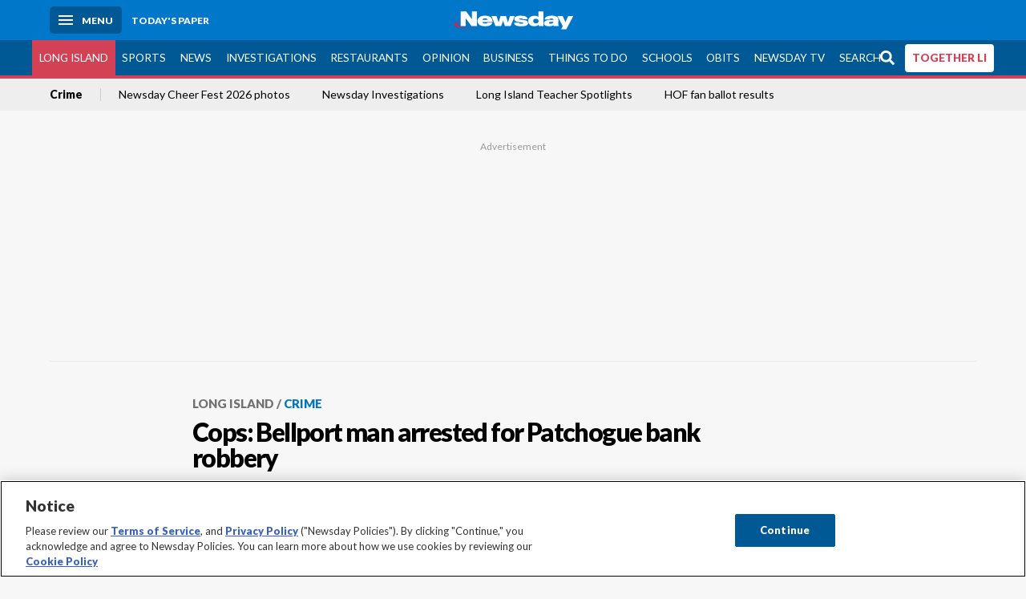

--- FILE ---
content_type: text/html; charset=utf-8
request_url: https://www.newsday.com/long-island/crime/td-bank-arrest-davenport-robbery-g85641
body_size: 63129
content:
<!DOCTYPE html><html lang="en"><head><meta charSet="utf-8" data-next-head=""/><meta name="viewport" content="width=device-width" data-next-head=""/><link rel="preconnect" href="https://cdn.cookielaw.org" data-next-head=""/><link rel="dns-prefetch" href="https://cdn.cookielaw.org" data-next-head=""/><link rel="preconnect" href="https://htlbid.com" data-next-head=""/><link rel="dns-prefetch" href="https://htlbid.com" data-next-head=""/><link rel="preconnect" href="https://loader.newsday.com" data-next-head=""/><link rel="dns-prefetch" href="https://loader.newsday.com" data-next-head=""/><link rel="preconnect" href="https://cdn.bc0a.com" data-next-head=""/><link rel="dns-prefetch" href="https://cdn.bc0a.com" data-next-head=""/><link rel="preconnect" href="https://widgets.sports.gracenote.com/" data-next-head=""/><link rel="dns-prefetch" href="https://widgets.sports.gracenote.com/" data-next-head=""/><title data-next-head="">Cops: Bellport man arrested for Patchogue bank robbery - Newsday</title><meta name="robots" content="index,follow,noarchive" data-next-head=""/><meta name="description" content="Jawan Davenport, 26, of McDonald Avenue, entered the TD Bank on East Main Street at 1:15 p.m. and gave a note to the teller demanding cash, police said." data-next-head=""/><meta name="twitter:card" content="summary_large_image" data-next-head=""/><meta name="twitter:site" content="@newsday" data-next-head=""/><meta name="twitter:creator" content="@newsday" data-next-head=""/><meta property="og:title" content="Cops: Bellport man arrested for Patchogue bank robbery" data-next-head=""/><meta property="og:description" content="Jawan Davenport, 26, of McDonald Avenue, entered the TD Bank on East Main Street at 1:15 p.m. and gave a note to the teller demanding cash, police said." data-next-head=""/><meta property="og:url" content="https://www.newsday.com/long-island/crime/td-bank-arrest-davenport-robbery-g85641" data-next-head=""/><meta property="og:type" content="article" data-next-head=""/><meta property="og:image" content="https://cdn.newsday.com/ace/c:NWY2YjY4ZmMtYmFhOS00:ZmMtYmFhOS00ODcxMGIz/landscape/1280" data-next-head=""/><meta property="og:site_name" content="Newsday" data-next-head=""/><link rel="canonical" href="https://www.newsday.com/long-island/crime/td-bank-arrest-davenport-robbery-g85641" data-next-head=""/><meta name="apple-itunes-app" content="app-id=358571317, affiliate-data=, app-argument=https://itunes.apple.com/us/app/newsday/id358571317?mt=8" data-next-head=""/><meta name="msvalidate.01" content="AC41EB10D1EC6B5358F0ECA0E861CCAA" data-next-head=""/><meta name="theme-color" content="#0077c8" data-next-head=""/><meta name="google-site-verification" content="WS-IPs_DqbPtrQ9XhKPi_32a-1spE4tjsjhWUqwVVns" data-next-head=""/><meta name="application-name" content="Newsday" data-next-head=""/><meta name="fb:pages" content="19175874448" data-next-head=""/><meta name="origin-trial" content="AxNC/9eKMmjjy1dTV1CFOUFT7kXZR87jH426QDYyiSzWBNkMnd8eKsK1/[base64]" data-next-head=""/><meta name="fb:app_id" content="147686468041" data-next-head=""/><meta name="twitter:image" content="https://cdn.newsday.com/ace/c:NWY2YjY4ZmMtYmFhOS00:ZmMtYmFhOS00ODcxMGIz/landscape/1280" data-next-head=""/><meta name="twitter:app:id:iphone" content="358571317" data-next-head=""/><meta name="twitter:app:id:ipad" content="358571317" data-next-head=""/><meta name="twitter:app:id:googleplay" content="com.pagesuite.newsday" data-next-head=""/><meta name="keywords" content="Crime, Local, NEWSDAY" data-next-head=""/><meta name="sailthru.title" content="Cops: Bellport man arrested for Patchogue bank robbery" data-next-head=""/><meta name="sailthru.date" content="2019-03-17T03:51:00.177Z" data-next-head=""/><meta name="sailthru.author" content="Robert Brodsky" data-next-head=""/><meta name="onecmsid" data-next-head=""/><link rel="alternate" href="android-app://com.pagesuite.newsday/https://www.newsday.com/json/long-island/crime/td-bank-arrest-davenport-robbery-g85641" data-next-head=""/><link rel="alternate" href="ios-app://com.pagesuite.newsday/https://www.newsday.com/json/long-island/crime/td-bank-arrest-davenport-robbery-g85641" data-next-head=""/><link rel="alternate" type="application/rss+xml" title="Most recent from newsday.com" href="https://www.newsday.com/api/rss/recent" data-next-head=""/><link rel="preconnect" href="https://fonts.gstatic.com" crossorigin="true"/><link rel="preload" as="style" href="https://fonts.googleapis.com/css2?family=Lato:wght@400;700;900&amp;family=Work+Sans:wght@600;800&amp;display=swap"/><link rel="preload" href="/_next/static/css/2a7892bca2d326da.css" as="style"/><link rel="preload" href="/_next/static/css/582b5ddef5d8c768.css" as="style"/><link rel="preload" href="/_next/static/css/88be292609642ac0.css" as="style"/><script type="application/ld+json" data-next-head="">{"@context":"https://schema.org/","@type":"NewsArticle","mainEntityOfPage":"https://www.newsday.com/long-island/crime/td-bank-arrest-davenport-robbery-g85641","headline":"Cops: Bellport man arrested for Patchogue bank robbery","image":"https://cdn.newsday.com/ace/c:NWY2YjY4ZmMtYmFhOS00:ZmMtYmFhOS00ODcxMGIz/landscape/1280","datePublished":"2019-03-17T03:51:00.177Z","dateModified":"2019-03-17T03:51:00.177Z","description":"Jawan Davenport, 26, of McDonald Avenue, entered the TD Bank on East Main Street at 1:15 p.m. and gave a note to the teller demanding cash, police said.","articleSection":"Long Island","keywords":["Crime,Local,NEWSDAY"],"author":{"@type":"Person","name":"Robert Brodsky","url":"https://www.newsday.com/people/robert-brodsky"},"publisher":{"@type":"Organization","name":"Newsday","logo":{"@type":"ImageObject","url":"https://cdn.newsday.com/projects/logos/nd-logo-square.jpg"}},"isAccessibleForFree":"False","hasPart":{"@type":"WebPageElement","isAccessibleForFree":"False","cssSelector":".contentAccess"}}</script><script type="application/ld+json" data-next-head="">{"@context":"http://schema.org/","@type":"BreadcrumbList","itemListElement":[{"@type":"ListItem","position":1,"name":"Long Island","item":"https://www.newsday.com/long-island"},{"@type":"ListItem","position":2,"name":"Crime","item":"https://www.newsday.com/long-island/crime"}]}</script><link rel="preload" as="image" imageSrcSet="/_next/image?url=https%3A%2F%2Fcdn.newsday.com%2Fimage-service%2Fversion%2Fc%3ANWY2YjY4ZmMtYmFhOS00%3AZmMtYmFhOS00ODcxMGIz%2Flibank.jpg%3Ff%3DLandscape%2B16%253A9%26w%3D770%26q%3D1&amp;w=828&amp;q=80 1x, /_next/image?url=https%3A%2F%2Fcdn.newsday.com%2Fimage-service%2Fversion%2Fc%3ANWY2YjY4ZmMtYmFhOS00%3AZmMtYmFhOS00ODcxMGIz%2Flibank.jpg%3Ff%3DLandscape%2B16%253A9%26w%3D770%26q%3D1&amp;w=1920&amp;q=80 2x" data-next-head=""/><link rel="preload" as="image" imageSrcSet="/_next/image?url=https%3A%2F%2Fcdn.newsday.com%2Fimage-service%2Fversion%2Fc%3AOWM2Y2Q1ODEtOWEwNy00%3ANjZjYzVlM2YtMmUxYS00%2Fonecms_072cef39-24e9-4ef8-ab51-05e0f7cb3894_999c1bab-78a8-4fbd-86c4-02851bf3bf88-jpg.jpg%3Ff%3DLandscape%2B16%253A9%26w%3D770%26q%3D1&amp;w=828&amp;q=80 1x, /_next/image?url=https%3A%2F%2Fcdn.newsday.com%2Fimage-service%2Fversion%2Fc%3AOWM2Y2Q1ODEtOWEwNy00%3ANjZjYzVlM2YtMmUxYS00%2Fonecms_072cef39-24e9-4ef8-ab51-05e0f7cb3894_999c1bab-78a8-4fbd-86c4-02851bf3bf88-jpg.jpg%3Ff%3DLandscape%2B16%253A9%26w%3D770%26q%3D1&amp;w=1920&amp;q=80 2x" data-next-head=""/><link rel="preload" as="image" imageSrcSet="/_next/image?url=https%3A%2F%2Fcdn.newsday.com%2Fimage-service%2Fversion%2Fc%3ANDk4ZTE4NTgtZjE2OS00%3ANzA5OWVjZjMtMWFmYS00%2Flishoot260121_photos.jpg%3Ff%3DLandscape%2B16%253A9%26w%3D770%26q%3D1&amp;w=828&amp;q=80 1x, /_next/image?url=https%3A%2F%2Fcdn.newsday.com%2Fimage-service%2Fversion%2Fc%3ANDk4ZTE4NTgtZjE2OS00%3ANzA5OWVjZjMtMWFmYS00%2Flishoot260121_photos.jpg%3Ff%3DLandscape%2B16%253A9%26w%3D770%26q%3D1&amp;w=1920&amp;q=80 2x" data-next-head=""/><link rel="preload" as="image" imageSrcSet="/_next/image?url=https%3A%2F%2Fcdn.newsday.com%2Fimage-service%2Fversion%2Fc%3AYWFjZDY1MzYtZTU5NC00%3ANDljYTM5MTEtODZlNS00%2Flislap260117_7-jpg.jpg%3Ff%3DLandscape%2B16%253A9%26w%3D770%26q%3D1&amp;w=828&amp;q=80 1x, /_next/image?url=https%3A%2F%2Fcdn.newsday.com%2Fimage-service%2Fversion%2Fc%3AYWFjZDY1MzYtZTU5NC00%3ANDljYTM5MTEtODZlNS00%2Flislap260117_7-jpg.jpg%3Ff%3DLandscape%2B16%253A9%26w%3D770%26q%3D1&amp;w=1920&amp;q=80 2x" data-next-head=""/><link rel="preload" as="image" imageSrcSet="/_next/image?url=https%3A%2F%2Fcdn.newsday.com%2Fimage-service%2Fversion%2Fc%3AMGRkYWJmMmMtOWM2YS00%3AOGJmZDY4M2YtYThjZi00%2Flipeaches26011611-jpg.jpg%3Ff%3DLandscape%2B16%253A9%26w%3D770%26q%3D1&amp;w=828&amp;q=80 1x, /_next/image?url=https%3A%2F%2Fcdn.newsday.com%2Fimage-service%2Fversion%2Fc%3AMGRkYWJmMmMtOWM2YS00%3AOGJmZDY4M2YtYThjZi00%2Flipeaches26011611-jpg.jpg%3Ff%3DLandscape%2B16%253A9%26w%3D770%26q%3D1&amp;w=1920&amp;q=80 2x" data-next-head=""/><link rel="stylesheet" href="https://fonts.googleapis.com/css2?family=Lato:wght@400;900&amp;family=Work+Sans:wght@700&amp;display=swap"/><script id="nd_admiral_load" data-nscript="beforeInteractive">!(function(M,_name){M[_name]=M[_name]||function h(){(h.q=h.q||[]).push(arguments)},M[_name].v=M[_name].v||2,M[_name].s="3";})(window,decodeURI(decodeURI('%61dm%256%39%2572%2561%256c')));!(function(M,h,Z,R){Z=M.createElement(h),M=M.getElementsByTagName(h)[0],Z.async=1,Z.src="https://lunchroomlock.com/public/js/j99ulye/39tvk.index.js",(R=0)&&R(Z),M.parentNode.insertBefore(Z,M)})(document,"script");;
!(function(M,h,Z,R,o){function a(R,o){try{a=M.localStorage,(R=JSON.parse(a[decodeURI(decodeURI('%256%37e%25%37%34%49t%65m'))](Z)).lgk||[])&&(o=M[h].pubads())&&R.forEach((function(M){M&&M[0]&&o.setTargeting(M[0],M[1]||"")}))}catch(b){}var a}try{(o=M[h]=M[h]||{}).cmd=o.cmd||[],typeof o.pubads===R?a():typeof o.cmd.unshift===R?o.cmd.unshift(a):o.cmd.push(a)}catch(b){}})(window,decodeURI(decodeURI('%67%256%66%6f%256%37%25%36%63%2565ta%256%37')),"_a"+decodeURI(decodeURI("%255%31S01RUNFN%253%30VD%25%34ej%25%34%39%35%254%66DY%253%31%4e%25%35%34Q%25%333%2551j%25%34%36%42%2551%257a%2556E%25%351kE%74%25%34%64%51")),"function");;
;</script><link rel="stylesheet" href="/_next/static/css/2a7892bca2d326da.css" data-n-g=""/><link rel="stylesheet" href="/_next/static/css/582b5ddef5d8c768.css" data-n-p=""/><link rel="stylesheet" href="/_next/static/css/88be292609642ac0.css" data-n-p=""/><noscript data-n-css=""></noscript><script defer="" noModule="" src="/_next/static/chunks/polyfills-42372ed130431b0a.js"></script><script id="layout_dep_js_1" src="https://htlbid.com/v3/newsdayv2.com/htlbid.js" defer="" data-nscript="beforeInteractive"></script><script id="layout_dep_js_3" src="https://loader.newsday.com/prod/newsday/loader.min.js" defer="" data-nscript="beforeInteractive"></script><script src="/_next/static/chunks/webpack-13962512a9c2892d.js" defer=""></script><script src="/_next/static/chunks/framework-77dff60c8c44585c.js" defer=""></script><script src="/_next/static/chunks/main-227da73f4f5f6f2b.js" defer=""></script><script src="/_next/static/chunks/pages/_app-70e617976dce4370.js" defer=""></script><script src="/_next/static/chunks/bf32f307-377112fe9163e65f.js" defer=""></script><script src="/_next/static/chunks/58474bfb-8fb86143ed249a61.js" defer=""></script><script src="/_next/static/chunks/2734-bab19e2601fdd6b4.js" defer=""></script><script src="/_next/static/chunks/4265-2659000e4d6b6b4a.js" defer=""></script><script src="/_next/static/chunks/4232-3dbfc735958e1c2d.js" defer=""></script><script src="/_next/static/chunks/2840-15986562d44d0257.js" defer=""></script><script src="/_next/static/chunks/7915-0a3b5f44145ded05.js" defer=""></script><script src="/_next/static/chunks/pages/%5B...pages%5D-7339dd09c3d64545.js" defer=""></script><script src="/_next/static/newsday-prod-20260115200240/_buildManifest.js" defer=""></script><script src="/_next/static/newsday-prod-20260115200240/_ssgManifest.js" defer=""></script></head><body><link rel="preload" as="image" href="/img/newsdayLogo.svg"/><link rel="preload" as="image" imageSrcSet="/_next/image?url=https%3A%2F%2Fcdn.newsday.com%2Fimage-service%2Fversion%2Fc%3ANWY2YjY4ZmMtYmFhOS00%3AZmMtYmFhOS00ODcxMGIz%2Flibank.jpg%3Ff%3DLandscape%2B16%253A9%26w%3D770%26q%3D1&amp;w=828&amp;q=80 1x, /_next/image?url=https%3A%2F%2Fcdn.newsday.com%2Fimage-service%2Fversion%2Fc%3ANWY2YjY4ZmMtYmFhOS00%3AZmMtYmFhOS00ODcxMGIz%2Flibank.jpg%3Ff%3DLandscape%2B16%253A9%26w%3D770%26q%3D1&amp;w=1920&amp;q=80 2x"/><link rel="preload" as="image" imageSrcSet="/_next/image?url=https%3A%2F%2Fcdn.newsday.com%2Fimage-service%2Fversion%2Fc%3AOWM2Y2Q1ODEtOWEwNy00%3ANjZjYzVlM2YtMmUxYS00%2Fonecms_072cef39-24e9-4ef8-ab51-05e0f7cb3894_999c1bab-78a8-4fbd-86c4-02851bf3bf88-jpg.jpg%3Ff%3DLandscape%2B16%253A9%26w%3D770%26q%3D1&amp;w=828&amp;q=80 1x, /_next/image?url=https%3A%2F%2Fcdn.newsday.com%2Fimage-service%2Fversion%2Fc%3AOWM2Y2Q1ODEtOWEwNy00%3ANjZjYzVlM2YtMmUxYS00%2Fonecms_072cef39-24e9-4ef8-ab51-05e0f7cb3894_999c1bab-78a8-4fbd-86c4-02851bf3bf88-jpg.jpg%3Ff%3DLandscape%2B16%253A9%26w%3D770%26q%3D1&amp;w=1920&amp;q=80 2x"/><link rel="preload" as="image" imageSrcSet="/_next/image?url=https%3A%2F%2Fcdn.newsday.com%2Fimage-service%2Fversion%2Fc%3ANDk4ZTE4NTgtZjE2OS00%3ANzA5OWVjZjMtMWFmYS00%2Flishoot260121_photos.jpg%3Ff%3DLandscape%2B16%253A9%26w%3D770%26q%3D1&amp;w=828&amp;q=80 1x, /_next/image?url=https%3A%2F%2Fcdn.newsday.com%2Fimage-service%2Fversion%2Fc%3ANDk4ZTE4NTgtZjE2OS00%3ANzA5OWVjZjMtMWFmYS00%2Flishoot260121_photos.jpg%3Ff%3DLandscape%2B16%253A9%26w%3D770%26q%3D1&amp;w=1920&amp;q=80 2x"/><link rel="preload" as="image" imageSrcSet="/_next/image?url=https%3A%2F%2Fcdn.newsday.com%2Fimage-service%2Fversion%2Fc%3AYWFjZDY1MzYtZTU5NC00%3ANDljYTM5MTEtODZlNS00%2Flislap260117_7-jpg.jpg%3Ff%3DLandscape%2B16%253A9%26w%3D770%26q%3D1&amp;w=828&amp;q=80 1x, /_next/image?url=https%3A%2F%2Fcdn.newsday.com%2Fimage-service%2Fversion%2Fc%3AYWFjZDY1MzYtZTU5NC00%3ANDljYTM5MTEtODZlNS00%2Flislap260117_7-jpg.jpg%3Ff%3DLandscape%2B16%253A9%26w%3D770%26q%3D1&amp;w=1920&amp;q=80 2x"/><link rel="preload" as="image" imageSrcSet="/_next/image?url=https%3A%2F%2Fcdn.newsday.com%2Fimage-service%2Fversion%2Fc%3AMGRkYWJmMmMtOWM2YS00%3AOGJmZDY4M2YtYThjZi00%2Flipeaches26011611-jpg.jpg%3Ff%3DLandscape%2B16%253A9%26w%3D770%26q%3D1&amp;w=828&amp;q=80 1x, /_next/image?url=https%3A%2F%2Fcdn.newsday.com%2Fimage-service%2Fversion%2Fc%3AMGRkYWJmMmMtOWM2YS00%3AOGJmZDY4M2YtYThjZi00%2Flipeaches26011611-jpg.jpg%3Ff%3DLandscape%2B16%253A9%26w%3D770%26q%3D1&amp;w=1920&amp;q=80 2x"/><link rel="preload" as="image" href="https://assets.projects.newsday.com/logos/newsday-logo-200-white.svg"/><link rel="shortcut icon" href="/img/newsday/favicon.ico" type="image/x-icon"/><link rel="apple-touch-icon" sizes="180x180" href="/img/newsday/apple-touch-icon-120x120.png"/><link rel="alternate" type="application/rss+xml" title="Most recent from newsday.com" href="/api/rss/recent"/><div id="__next"><header class="masthead Header_masthead__Hx970" role="banner" id="masthead"><div class="container Header_container__v4Zn3 container"><div class="headL Header_headL__oPmVA"><a href="#site-content" class="skip-play Header_skip-play__43P67">Skip to content</a><button class="menu-btn Header_menu-btn__jp_j9 mBtn" aria-label="Menu"><span></span><em>Menu</em></button><a class="actToggle sBtn Header_sBtn__ICOAX ss" href="https://paper.newsday.com"><em>Today&#x27;s paper</em></a></div><a class="logo Header_logo__X2AKx" href="/"><img alt="Newsday" src="/img/newsdayLogo.svg" width="140" height="48"/></a><div class="headR Header_headR__JJ9vo"></div></div></header><div class="sub-nav Header_sub-nav__ur3AV"><div class="container Header_container__v4Zn3 container"><div class="searchBox" data-step="9" data-intro="We&#x27;ve upgraded our search engine to help you find exactly what you are looking for."></div><nav id="nav"><a class="long-island Header_long-island__YP6aY active Header_active__Ly_zN" href="/long-island">Long Island</a><a class="sports Header_sports__giLm0" href="/sports">Sports</a><a class="news" href="/news/nation">News</a><a class="investigations" href="/long-island/investigations">Investigations</a><a class="restaurants" href="/lifestyle/restaurants">Restaurants</a><a class="opinion Header_opinion__lFa75" href="/opinion">Opinion</a><a class="business Header_business__4VxOu" href="/business">Business</a><a class="things-to-do" href="/lifestyle">Things to Do</a><a class="schools" href="/long-island/education">Schools</a><a class="obits" href="https://www.legacy.com/obituaries/newsday/">Obits</a><a class="newsday-tv" href="https://tv.newsday.com">Newsday TV</a><a class="search Header_search__2K7dz" href="/search/stories">Search</a><a class="together-li" href="/together-li">TOGETHER LI</a></nav></div></div><div class="pane SandwichNav_pane__yAJ50"><button aria-label="Close" class="x SandwichNav_x__tNljz btn"></button><section class="weather Weather_weather__eLJLz placeholder Weather_placeholder__P8UXq"></section></div><div class="trending-nav Header_trending-nav__antym"><div class="container Header_container__v4Zn3 container"><nav id="trendingSubNav"><a class="nd-link" href="/long-island/crime">Crime</a><a class="nd-link" href="/services/programs/cheerfest">Newsday Cheer Fest 2026 photos</a><a class="nd-link" href="/long-island/investigations">Newsday Investigations</a><a class="nd-link" href="/long-island/education/teacher-spotlight-schools-hszbdmtf">Long Island Teacher Spotlights</a><a class="nd-link" href="/sports/baseball/readers-hall-of-fame-vote-2026-results-wqxie45m">HOF fan ballot results</a></nav></div><div class="scroll-progress"><div class="bar" style="width:0%"></div></div></div><main class="container "><article class="story ux full long-island crime"><div class="ad ad_ad__OKN7W full-banner ad_full-banner__KM541 top ad_top__rbWy5"></div><header id="head" class="page-top PageHeader_page-top__6JoVN"><strong class="breadcrumb Breadcrumbs_breadcrumb__U3L3W"><a class="nd-link" href="/long-island">Long Island</a><a class="nd-link" href="/long-island/crime">Crime</a></strong><h1>Cops: Bellport man arrested for Patchogue bank robbery</h1></header><div class="primary"><figure class="img Image_img__VNXHO landscape eager"><img alt="Jawan Davenport was charged with third-degree robbery." loading="eager" width="770" height="433.125" decoding="async" data-nimg="1" style="color:transparent" srcSet="/_next/image?url=https%3A%2F%2Fcdn.newsday.com%2Fimage-service%2Fversion%2Fc%3ANWY2YjY4ZmMtYmFhOS00%3AZmMtYmFhOS00ODcxMGIz%2Flibank.jpg%3Ff%3DLandscape%2B16%253A9%26w%3D770%26q%3D1&amp;w=828&amp;q=80 1x, /_next/image?url=https%3A%2F%2Fcdn.newsday.com%2Fimage-service%2Fversion%2Fc%3ANWY2YjY4ZmMtYmFhOS00%3AZmMtYmFhOS00ODcxMGIz%2Flibank.jpg%3Ff%3DLandscape%2B16%253A9%26w%3D770%26q%3D1&amp;w=1920&amp;q=80 2x" src="/_next/image?url=https%3A%2F%2Fcdn.newsday.com%2Fimage-service%2Fversion%2Fc%3ANWY2YjY4ZmMtYmFhOS00%3AZmMtYmFhOS00ODcxMGIz%2Flibank.jpg%3Ff%3DLandscape%2B16%253A9%26w%3D770%26q%3D1&amp;w=1920&amp;q=80"/><figcaption><p>Jawan Davenport was charged with third-degree robbery.<!-- --> Credit: SCPD</p></figcaption></figure><div class="byline Byline_byline__7W6Ao"><strong>By <!-- -->Robert Brodsky</strong><a href="mailto:robert.brodsky@newsday.com?subject=Cops: Bellport man arrested for Patchogue bank robbery">robert.brodsky@newsday.com</a><a class="tweet-handle Byline_tweet-handle__gK8cP" href="https://twitter.com/BrodskyRobert"><svg class="icon Icon_icon__Haypr" focusable="false" aria-hidden="true"><use href="/img/site-icon-sprites.svg?v=newsday-prod-20260115200240#x-social-logo"></use></svg>@BrodskyRobert</a><time dateTime="2019-03-17T03:51:00.177Z">March 16, 2019</time></div><div class="share-frame-v2 share-tools_share-frame-v2__hJdMo"><div class="share-tools share-tools_share-tools__viyV_" style="display:none"><a class="fb share-tools_fb__qjq2r" rel="noopener noreferrer" href="https://www.facebook.com/sharer/sharer.php?u=https://www.newsday.com/long-island/crime/td-bank-arrest-davenport-robbery-g85641?utm_medium=site_share_tools&amp;utm_campaign=share_icons&amp;utm_source=facebook" width="600" height="360" target="_blank"><svg class="icon Icon_icon__Haypr" focusable="false" aria-hidden="true"><use href="/img/site-icon-sprites.svg?v=newsday-prod-20260115200240#facebook-f"></use></svg> </a><a class="tw share-tools_tw__4oYAb" rel="noopener noreferrer" href="https://twitter.com/intent/tweet?text=Cops:%20Bellport%20man%20arrested%20for%20Patchogue%20bank%20robbery&amp;url=https://www.newsday.com/long-island/crime/td-bank-arrest-davenport-robbery-g85641?utm_medium=site_share_tools&amp;utm_campaign=share_icons&amp;utm_source=twitter&amp;via=Newsday" data-mention="@Newsday" width="550" height="440" target="_blank"><svg class="icon Icon_icon__Haypr" focusable="false" aria-hidden="true"><use href="/img/site-icon-sprites.svg?v=newsday-prod-20260115200240#x-social-logo"></use></svg> </a><a class="env share-tools_env__4tzBA" href="mailto:?subject=Cops:%20Bellport%20man%20arrested%20for%20Patchogue%20bank%20robbery&amp;body=Jawan%20Davenport,%2026,%20of%20McDonald%20Avenue,%20entered%20the%20TD%20Bank%20on%20East%20Main%20Street%20at%201:15%20p.m.%20and%20gave%20a%20note%20to%20the%20teller%20demanding%20cash,%20police%20said,%0D%0Ahttps://www.newsday.com/long-island/crime/td-bank-arrest-davenport-robbery-g85641?utm_medium=site_share_tools&amp;utm_campaign=share_icons&amp;utm_source=email" data-rel="external"><svg class="icon Icon_icon__Haypr" focusable="false" aria-hidden="true"><use href="/img/site-icon-sprites.svg?v=newsday-prod-20260115200240#envelope"></use></svg> </a><button class="print-btn share-tools_print-btn__9hb3X print"><svg class="icon Icon_icon__Haypr" focusable="false" aria-hidden="true"><use href="/img/site-icon-sprites.svg?v=newsday-prod-20260115200240#print"></use></svg></button></div><button class="share-toggle"><svg class="icon Icon_icon__Haypr" focusable="false" aria-hidden="true"><use href="/img/site-icon-sprites.svg?v=newsday-prod-20260115200240#share"></use></svg>Share</button></div><div class="contentAccess"><div class="continue-reading ContinueReading_continue-reading__uTArZ active ContinueReading_active__SOMMR" style="max-height:100%"><p>A Bellport man has been charged with robbing a Patchogue bank Saturday afternoon, Suffolk County police said.</p><p>Jawan Davenport, 26, of McDonald Avenue, entered the TD Bank branch on East Main Street at 1:15 p.m. and gave a note to the teller demanding cash, police said.</p><p>The teller complied and Davenport fled in a silver Nissan Sentra, authorities said. Davenport was arrested a short time later by officers from the Fifth Precinct.</p><div class=""></div><p>Davenport was charged with third-degree robbery and will be held overnight at the Fifth Precinct.</p><p>He is scheduled to be arraigned at First District Court in Central Islip on Sunday.</p><div class="byline Byline_byline__7W6Ao ux Byline_ux__K0907 bot Byline_bot__Vn8AK"><span class="author-image Byline_author-image__kHthS"><img alt="Robert Brodsky" loading="lazy" width="88" height="104" decoding="async" data-nimg="1" style="color:transparent" srcSet="/_next/image?url=https%3A%2F%2Fcdn.newsday.com%2Fimage-service%2Fversion%2Fc%3AYmE4NjQ0OGItOGQ0NC00%3AOGItOGQ0NC00OWU5YmIw%2Fimage.jpg%3Ff%3DMugshot%26w%3D100%26q%3D1&amp;w=96&amp;q=75 1x, /_next/image?url=https%3A%2F%2Fcdn.newsday.com%2Fimage-service%2Fversion%2Fc%3AYmE4NjQ0OGItOGQ0NC00%3AOGItOGQ0NC00OWU5YmIw%2Fimage.jpg%3Ff%3DMugshot%26w%3D100%26q%3D1&amp;w=256&amp;q=75 2x" src="/_next/image?url=https%3A%2F%2Fcdn.newsday.com%2Fimage-service%2Fversion%2Fc%3AYmE4NjQ0OGItOGQ0NC00%3AOGItOGQ0NC00OWU5YmIw%2Fimage.jpg%3Ff%3DMugshot%26w%3D100%26q%3D1&amp;w=256&amp;q=75"/></span><div><strong>By <a class="nd-link" href="/people/robert-brodsky">Robert Brodsky</a></strong><div><a href="mailto:robert.brodsky@newsday.com">robert.brodsky@newsday.com</a><a class="tweet-handle Byline_tweet-handle__gK8cP" href="https://twitter.com/BrodskyRobert"><svg class="icon Icon_icon__Haypr" focusable="false" aria-hidden="true"><use href="/img/site-icon-sprites.svg?v=newsday-prod-20260115200240#x-social-logo"></use></svg>@BrodskyRobert</a></div></div><p>
	Robert Brodsky is a breaking news reporter who has worked at Newsday since 2011. He is a Queens College and American University alum.
</p></div></div></div><div class="ndtv-module NewsdayTV_ndtv-module__etK3Q"><section id="ndtv-module" class="module SectionModule_module__GAZLm blue-top SectionModule_blue-top__q0Mjm"><div class="mod-head ModHead_mod-head__Aavlu"><div class="newsday-tv NewsdayTV_newsday-tv__n08k1"><a class="nd-link" href="https://tv.newsday.com"><svg class="icon Icon_icon__Haypr" focusable="false" aria-hidden="false" role="img"><title>newsday-tv-logo</title><use href="/img/site-icon-sprites.svg?v=newsday-prod-20260115200240#newsday-tv"></use></svg> <strong>Streaming Now</strong></a></div></div><div></div><p><strong></strong> <!-- -->Storm could dump a foot of snow on LI ... Mamdani bans NYC hotel junk fees ... Retailer Francesca&#x27;s closing ... What&#x27;s up on LI</p><p class="rundown-link"><a class="nd-link" href="/video/newsdaytv-top-stories">Get more on these and other NewsdayTV stories</a></p></section></div><div class="ad ad_ad__OKN7W mobvar ad_mobvar__C_aXw"></div></div><div class="secondary"><div class="ndtv-module NewsdayTV_ndtv-module__etK3Q"><section id="ndtv-module" class="module SectionModule_module__GAZLm blue-top SectionModule_blue-top__q0Mjm"><div class="mod-head ModHead_mod-head__Aavlu"><div class="newsday-tv NewsdayTV_newsday-tv__n08k1"><a class="nd-link" href="https://tv.newsday.com"><svg class="icon Icon_icon__Haypr" focusable="false" aria-hidden="false" role="img"><title>newsday-tv-logo</title><use href="/img/site-icon-sprites.svg?v=newsday-prod-20260115200240#newsday-tv"></use></svg> <strong>Streaming Now</strong></a></div></div><div></div><p><strong></strong> <!-- -->Storm could dump a foot of snow on LI ... Mamdani bans NYC hotel junk fees ... Retailer Francesca&#x27;s closing ... What&#x27;s up on LI</p><p class="rundown-link"><a class="nd-link" href="/video/newsdaytv-top-stories">Get more on these and other NewsdayTV stories</a></p></section></div><div id="Most-Popular" class="ux"><div class="mod-head ModHead_mod-head__Aavlu"><h2>Most Popular</h2></div><div class="headlines"><div class="loader-container more_loader-container__hl58T"><div class="loader Loader_loader__7ZWW3"><div class="triple-spinner Loader_triple-spinner__5F2Xh"></div></div></div></div></div><div id="Crime-video-slot" class="topSiteStories ux"><div class="mod-head ModHead_mod-head__Aavlu"><h2>Latest videos</h2></div><div class="headlines"><a class="headline-item Headline_headline-item__HAicg no-teaser long-island crime time-on" aria-label="LI woman was breeding Maine Coon cats" href="/long-island/crime/li-animal-neglect-main-coon-cats-g603pixz"><figure class="img Image_img__VNXHO landscape eager"><img alt="" loading="eager" width="770" height="433.125" decoding="async" data-nimg="1" style="color:transparent" srcSet="/_next/image?url=https%3A%2F%2Fcdn.newsday.com%2Fimage-service%2Fversion%2Fc%3AOWM2Y2Q1ODEtOWEwNy00%3ANjZjYzVlM2YtMmUxYS00%2Fonecms_072cef39-24e9-4ef8-ab51-05e0f7cb3894_999c1bab-78a8-4fbd-86c4-02851bf3bf88-jpg.jpg%3Ff%3DLandscape%2B16%253A9%26w%3D770%26q%3D1&amp;w=828&amp;q=80 1x, /_next/image?url=https%3A%2F%2Fcdn.newsday.com%2Fimage-service%2Fversion%2Fc%3AOWM2Y2Q1ODEtOWEwNy00%3ANjZjYzVlM2YtMmUxYS00%2Fonecms_072cef39-24e9-4ef8-ab51-05e0f7cb3894_999c1bab-78a8-4fbd-86c4-02851bf3bf88-jpg.jpg%3Ff%3DLandscape%2B16%253A9%26w%3D770%26q%3D1&amp;w=1920&amp;q=80 2x" src="/_next/image?url=https%3A%2F%2Fcdn.newsday.com%2Fimage-service%2Fversion%2Fc%3AOWM2Y2Q1ODEtOWEwNy00%3ANjZjYzVlM2YtMmUxYS00%2Fonecms_072cef39-24e9-4ef8-ab51-05e0f7cb3894_999c1bab-78a8-4fbd-86c4-02851bf3bf88-jpg.jpg%3Ff%3DLandscape%2B16%253A9%26w%3D770%26q%3D1&amp;w=1920&amp;q=80"/><div class="watch-vid Headline_watch-vid__tTlCv"><span><svg class="icon Icon_icon__Haypr" focusable="false" aria-hidden="true"><use href="/img/site-icon-sprites.svg?v=newsday-prod-20260115200240#play"></use></svg></span><time class="run-time Headline_run-time__KNnux" dateTime="PT7H50M24S">0:28</time></div></figure><div><strong class="headline">LI woman was breeding Maine Coon cats<!-- --> </strong></div><div class="headline-row Headline_headline-row__jcr0e"><div class="info Headline_info__zmQI0"></div><div class="buttons Headline_buttons__agaUT"><button class="share Headline_share__uYQf0"><svg class="icon Icon_icon__Haypr" focusable="false" aria-hidden="true"><use href="/img/site-icon-sprites.svg?v=newsday-prod-20260115200240#share"></use></svg></button></div></div></a><a class="headline-item Headline_headline-item__HAicg no-teaser long-island crime time-on" aria-label="Police investigating shooting" href="/long-island/crime/teens-shot-brentwood-l0cqz59v"><figure class="img Image_img__VNXHO landscape eager"><img alt="" loading="eager" width="770" height="433.125" decoding="async" data-nimg="1" style="color:transparent" srcSet="/_next/image?url=https%3A%2F%2Fcdn.newsday.com%2Fimage-service%2Fversion%2Fc%3ANDk4ZTE4NTgtZjE2OS00%3ANzA5OWVjZjMtMWFmYS00%2Flishoot260121_photos.jpg%3Ff%3DLandscape%2B16%253A9%26w%3D770%26q%3D1&amp;w=828&amp;q=80 1x, /_next/image?url=https%3A%2F%2Fcdn.newsday.com%2Fimage-service%2Fversion%2Fc%3ANDk4ZTE4NTgtZjE2OS00%3ANzA5OWVjZjMtMWFmYS00%2Flishoot260121_photos.jpg%3Ff%3DLandscape%2B16%253A9%26w%3D770%26q%3D1&amp;w=1920&amp;q=80 2x" src="/_next/image?url=https%3A%2F%2Fcdn.newsday.com%2Fimage-service%2Fversion%2Fc%3ANDk4ZTE4NTgtZjE2OS00%3ANzA5OWVjZjMtMWFmYS00%2Flishoot260121_photos.jpg%3Ff%3DLandscape%2B16%253A9%26w%3D770%26q%3D1&amp;w=1920&amp;q=80"/><div class="watch-vid Headline_watch-vid__tTlCv"><span><svg class="icon Icon_icon__Haypr" focusable="false" aria-hidden="true"><use href="/img/site-icon-sprites.svg?v=newsday-prod-20260115200240#play"></use></svg></span><time class="run-time Headline_run-time__KNnux" dateTime="PT4H49M25S">0:17</time></div></figure><div><strong class="headline">Police investigating shooting<!-- --> </strong></div><div class="headline-row Headline_headline-row__jcr0e"><div class="info Headline_info__zmQI0"></div><div class="buttons Headline_buttons__agaUT"><button class="share Headline_share__uYQf0"><svg class="icon Icon_icon__Haypr" focusable="false" aria-hidden="true"><use href="/img/site-icon-sprites.svg?v=newsday-prod-20260115200240#share"></use></svg></button></div></div></a><a class="headline-item Headline_headline-item__HAicg no-teaser long-island crime time-on" aria-label="Health aide charged with hitting disabled 5-year-old in his care" href="/long-island/crime/health-aide-assault-child-arrest-sxv9serj"><figure class="img Image_img__VNXHO landscape eager"><img alt="" loading="eager" width="770" height="433.125" decoding="async" data-nimg="1" style="color:transparent" srcSet="/_next/image?url=https%3A%2F%2Fcdn.newsday.com%2Fimage-service%2Fversion%2Fc%3AYWFjZDY1MzYtZTU5NC00%3ANDljYTM5MTEtODZlNS00%2Flislap260117_7-jpg.jpg%3Ff%3DLandscape%2B16%253A9%26w%3D770%26q%3D1&amp;w=828&amp;q=80 1x, /_next/image?url=https%3A%2F%2Fcdn.newsday.com%2Fimage-service%2Fversion%2Fc%3AYWFjZDY1MzYtZTU5NC00%3ANDljYTM5MTEtODZlNS00%2Flislap260117_7-jpg.jpg%3Ff%3DLandscape%2B16%253A9%26w%3D770%26q%3D1&amp;w=1920&amp;q=80 2x" src="/_next/image?url=https%3A%2F%2Fcdn.newsday.com%2Fimage-service%2Fversion%2Fc%3AYWFjZDY1MzYtZTU5NC00%3ANDljYTM5MTEtODZlNS00%2Flislap260117_7-jpg.jpg%3Ff%3DLandscape%2B16%253A9%26w%3D770%26q%3D1&amp;w=1920&amp;q=80"/><div class="watch-vid Headline_watch-vid__tTlCv"><span><svg class="icon Icon_icon__Haypr" focusable="false" aria-hidden="true"><use href="/img/site-icon-sprites.svg?v=newsday-prod-20260115200240#play"></use></svg></span><time class="run-time Headline_run-time__KNnux" dateTime="PT21H59M7S">1:19</time></div></figure><div><strong class="headline">Health aide charged with hitting disabled 5-year-old in his care<!-- --> </strong></div><div class="headline-row Headline_headline-row__jcr0e"><div class="info Headline_info__zmQI0"></div><div class="buttons Headline_buttons__agaUT"><button class="share Headline_share__uYQf0"><svg class="icon Icon_icon__Haypr" focusable="false" aria-hidden="true"><use href="/img/site-icon-sprites.svg?v=newsday-prod-20260115200240#share"></use></svg></button></div></div></a><a class="headline-item Headline_headline-item__HAicg no-teaser long-island crime gilgo-beach-killings time-on" aria-label="&#x27;Mr. Dykes did not cause the death of Miss Jackson&#x27;" href="/long-island/crime/gilgo-beach-killings/andrew-dykes-gilgo-beach-tanya-denise-jackson-r6e53k5s"><figure class="img Image_img__VNXHO landscape eager"><img alt="" loading="eager" width="770" height="433.125" decoding="async" data-nimg="1" style="color:transparent" srcSet="/_next/image?url=https%3A%2F%2Fcdn.newsday.com%2Fimage-service%2Fversion%2Fc%3AMGRkYWJmMmMtOWM2YS00%3AOGJmZDY4M2YtYThjZi00%2Flipeaches26011611-jpg.jpg%3Ff%3DLandscape%2B16%253A9%26w%3D770%26q%3D1&amp;w=828&amp;q=80 1x, /_next/image?url=https%3A%2F%2Fcdn.newsday.com%2Fimage-service%2Fversion%2Fc%3AMGRkYWJmMmMtOWM2YS00%3AOGJmZDY4M2YtYThjZi00%2Flipeaches26011611-jpg.jpg%3Ff%3DLandscape%2B16%253A9%26w%3D770%26q%3D1&amp;w=1920&amp;q=80 2x" src="/_next/image?url=https%3A%2F%2Fcdn.newsday.com%2Fimage-service%2Fversion%2Fc%3AMGRkYWJmMmMtOWM2YS00%3AOGJmZDY4M2YtYThjZi00%2Flipeaches26011611-jpg.jpg%3Ff%3DLandscape%2B16%253A9%26w%3D770%26q%3D1&amp;w=1920&amp;q=80"/><div class="watch-vid Headline_watch-vid__tTlCv"><span><svg class="icon Icon_icon__Haypr" focusable="false" aria-hidden="true"><use href="/img/site-icon-sprites.svg?v=newsday-prod-20260115200240#play"></use></svg></span><time class="run-time Headline_run-time__KNnux" dateTime="PT25H38M51S">1:32</time></div></figure><div><strong class="headline">&#x27;Mr. Dykes did not cause the death of Miss Jackson&#x27;<!-- --> </strong></div><div class="headline-row Headline_headline-row__jcr0e"><div class="info Headline_info__zmQI0"></div><div class="buttons Headline_buttons__agaUT"><button class="share Headline_share__uYQf0"><svg class="icon Icon_icon__Haypr" focusable="false" aria-hidden="true"><use href="/img/site-icon-sprites.svg?v=newsday-prod-20260115200240#share"></use></svg></button></div></div></a></div></div></div><div id="pageData" data-omni="{&quot;setblockedsite&quot;:&quot;metered&quot;,&quot;setblocked&quot;:&quot;metered&quot;,&quot;aceID&quot;:&quot;1.28597844&quot;,&quot;deskID&quot;:&quot;&quot;}"></div><div class="nativo"></div></article></main><style id="nd_custom_site_css">/* to remove border from module */
.module.no-bar .mod-head {
  border-bottom: 0;
}

/* dangerous roads ticker */
.dangerous-roads-ticker {
  background: white;
  .mod-head {
     background: white; 
    margin-top: 4px;
    h2 {
      padding: 22px 0 0 0;
    }
    img {
      width: 250px;
    }
    svg {
      display:none;
    }
  }
}

a.Expose_headline-component__CPIUR svg {
     height: 40px;
}
 .newsday time + time{
    display:none;
}

/* Begin Home Page Game Promos */
.headline-item.game-promo {
  width: 100%;
  position: relative;
  background-color: #fff;
  display: block;
  border-top: 4px solid #f7f7f7;
  padding: 22px;
  page-break-inside: avoid;
  break-inside: avoid;
  overflow: hidden;
}

.headline-item.game-promo figure {
  margin-left: 22px;
  float: right;
  width: 125px;
  line-height: 0;
  margin-bottom: 0;
}

.headline-item.game-promo p {
  color: #666;
  margin: 5px 0 0;
  line-height: 1.4;
  font-size: 1.4rem;
}
/* End Home Page Game Promos */

/* Fixing Weather Layer Image; ACE-1735 */
.wxmap--src-widgets-map-components-layouts-default-layers-layers-modal__tab-content img {
width: auto;
}

/* Feed Me Shorts over VV module on HP (ACE-2216) */

#Vertical-videos > .mod-head {
    position: relative;
}

[id*="Vertical-videos"].carousel-frame > .mod-head svg {
    width: 250px;
}

/* Fixes misaligned top media animations */
article.full[class*=ux] .primary>figure[class*=vdx] {
  margin: 0 auto 22px!important;
}
/* fixes summary box in single column page (movie review) ACE-2655 */
@media (min-width: 970px) {
  .contentAccess > .summary {
    position: relative;
    right: -100px;
  }
}

/* styles for Together LI navigation */
#nav a.together-li {
    background: #FFF;
    color: #d34155;
    border-radius: 4px;
    height: 35px;
    font-weight: 700;
}

#navMenu li.together-li div {
    background: #005995;
}

#navMenu li.together-li a {
    background: #FFF;
    color: #d34155;
    border-radius: 4px;
    margin: 11px;
      font-weight: 700;
}

/* cancels out summary box that gets pulled to the left */
.contentAccess > .summary {
  position: static;
  margin: 22px auto;
}

/* hide top banner ad */
/*.ad.top{
  display: none;
}*/

/*Beta Labels for Home PAge Promo */

#Games-promo [href*="mind-training"] time {
    display: none;
}

#Games-promo [href*="mind-training"]:after {
    position: absolute;
    top: 6px;
    left: 6px;
    content: "NEW";
    background: #f3546a;
    padding: 6px;
    border-radius: 4px;
    color: white;
    font-size: 14px;
    box-shadow: 0 1px 3px rgba(0,0,0,.5);
}

/* Homepage feedme section icon row fix */
main.newsday section#Feed-Me .headline .headline-row{
    margin: auto 0 11px;
}
</style><div class="overlay DeepLink_overlay__gokgL"></div><section class="deeplink DeepLink_deeplink__FwSYZ"><a class="close DeepLink_close__I1M0e" href="#"><svg class="icon Icon_icon__Haypr" focusable="false" aria-hidden="true"><use href="/img/site-icon-sprites.svg?v=newsday-prod-20260115200240#times"></use></svg></a><h3>Stay logged in.</h3><p>The Newsday app makes it easier to access content without having to log in.</p><div><a class="btn DeepLink_btn__ifZIk" href="#">Read<!-- --> in the app</a></div><div></div></section><script id="layout_dep_js_7" strategy="beforeInteractive" src="https://cdn.cookielaw.org/consent/tcf.stub.js"></script><script id="layout_dep_js_8" strategy="beforeInteractive" data-domain-script="5713c53d-3211-42c9-a5b3-6dc8a2324a11" src="https://cdn.cookielaw.org/scripttemplates/otSDKStub.js"></script><script id="layout_dep_js_9" strategy="beforeInteractive" ccpa-opt-out-ids="C0004" ccpa-opt-out-geo="ca" ccpa-opt-out-lspa="false" src="https://cdn.cookielaw.org/opt-out/otCCPAiab.js"></script><div class="footer-search Footer_footer-search__kCHWA"><strong>Didn&#x27;t find what you were looking for?</strong><form name="search-form" action="" method="GET"><fieldset><input type="search" class="text" placeholder="Search newsday.com" autoComplete="off" autoCorrect="off" maxLength="512"/><button value="Search" class="ltBtn" type="submit" aria-label="Search"><svg class="icon Icon_icon__Haypr" focusable="false" aria-hidden="true"><use href="/img/site-icon-sprites.svg?v=newsday-prod-20260115200240#search"></use></svg></button></fieldset></form></div><div class="ad ad_ad__OKN7W full-banner ad_full-banner__KM541 bottom"></div><div class="fixed-modal NDDefaultMobile_fixed-modal__UKiPB"><div class="mobile-toaster-container NDDefaultMobile_mobile-toaster-container__wVNmF ab-newsday-theme-mobile NDDefaultMobile_ab-newsday-theme-mobile__1qtWZ"><img class="nd-logo _MobileComponents_nd-logo__28qn7" src="https://assets.projects.newsday.com/logos/newsday-logo-200-white.svg" alt="Newsday Logo"/><button class="close-button _MobileComponents_close-button__CSfhg white-x _MobileComponents_white-x__cLoXf" aria-label="close"><svg class="icon Icon_icon__Haypr" focusable="false" aria-hidden="true"><use href="/img/site-icon-sprites.svg?v=newsday-prod-20260115200240#times"></use></svg></button><span>SUBSCRIBE</span><p>Unlimited Digital Access<span>Only 25¢</span>for 6 months</p><div class="cta NDDefaultMobile_cta__GR3FC"><a class="buyDigital" href="https://subscribe.newsday.com/Subscribe5?sitecode=Ncom&amp;ofrgp_code=paywallToasterMobilePw240049ControlA&amp;returnUrl=https%3A%2F%2Fwww.newsday.com%2Fonboarding%2F%3FclearUserState%3Dtrue">ACT NOW</a><span>SALE ENDS SOON | CANCEL ANYTIME</span></div></div></div><footer class="site-footer Footer_site-footer__HIW7S"><div id="toaster-wrap" class="subOffer fixed-bottom"></div><section id="foot" class="container"><div class="link-columns Footer_link-columns__bST4W"><nav class="col-4"><h3>Quick Links</h3><a class="nd-link" href="https://projects.newsday.com/long-island/about-us/">About Us</a><a class="nd-link" href="/subscribe/offers">Subscribe</a><a class="nd-link" href="https://paper.newsday.com">Today&#x27;s paper</a><a class="nd-link" href="/newsletters">Email newsletters</a><a class="nd-link" href="/newsday-live">Newsday Live</a><a class="nd-link" href="/careers">Careers</a><a class="nd-link" href="/manageaccount">Manage my account</a><a class="nd-link" href="/services/newsday-apps-ios-android-wdhvqyhx">Mobile &amp; TV apps</a><a class="nd-link" href="/services/contest">Contests</a><a class="nd-link" href="https://newsday.newspapers.com/">Archives</a></nav><nav class="col-4"><h3>Advertising</h3><a class="nd-link" href="/services/advertising/advertising-page-2025-lh0xyb0i">Media Kit</a><a class="nd-link" href="https://mediakit.newsday.com/brand360/">Brand 360</a><a class="nd-link" href="https://productions.newsday.com/">Newsday Productions</a><a class="nd-link" href="https://newsdayconnect.com/">Newsday Connect</a><a class="nd-link" href="/classifieds">Classifieds</a><a class="nd-link" href="https://newyorkpublicnotices.com">Public Notices</a></nav><nav class="col-4"><h3>News</h3><a class="nd-link" href="/long-island">Long Island</a><a class="nd-link" href="/sports">Sports</a><a class="nd-link" href="/opinion">Opinion</a><a class="nd-link" href="/long-island/politics">Politics</a><a class="nd-link" href="/news/nation">News</a><a class="nd-link" href="/business">Business</a><a class="nd-link" href="/long-island/towns">Towns</a><a class="nd-link" href="/sports/high-school">High school sports</a></nav><nav class="col-4"><h3>Featured</h3><a class="nd-link" href="/funbook">Funbook</a><a class="nd-link" href="https://www.legacy.com/obituaries/newsday/">Obituaries</a><a class="nd-link" href="/entertainment/crossword-puzzle">Crosswords</a><a class="nd-link" href="/lifestyle">Things to Do</a><a class="nd-link" href="/entertainment">Entertainment</a><a class="nd-link" href="/lifestyle/restaurants">Restaurants</a><a class="nd-link" href="/lifestyle/family">Family</a><a class="nd-link" href="/travel">Travel</a><a class="nd-link" href="/nextli">NextLI</a></nav></div><p><a class="nd-link" href="/privacy">Privacy Policy</a> | <a class="nd-link" href="/terms">Terms of service</a> | <a class="nd-link" href="/homedeliveryterms">Subscription terms</a> | <a class="nd-link" href="/services/cookie-policy-yzw4eicr#manage">Your ad choices</a> | <a href="#" class="ot-sdk-show-settings">Cookie Settings</a> | <a class="nd-link" href="/services/newsday-llc-privacy-policy-fasg61nc#ca_residents">California Privacy Rights</a> | <a class="nd-link" href="https://projects.newsday.com/long-island/about-us/">About Us</a> | <a class="nd-link" href="/contact">Contact Newsday</a> | <a class="nd-link" href="http://www.newsdayreprints.com/">Reprints &amp; permissions</a> | <a class="nd-link" href="/advertise">Advertise with Newsday</a> | <a class="nd-link" href="/help">Help</a></p><p class="copyright">Copyright ©<!-- -->2026<!-- --> Newsday. All rights reserved.</p><div class="soc Footer_soc___GhxV"><a class="nd-link" aria-label="Visit Newsday on Facebook" href="/facebook"><svg class="icon Icon_icon__Haypr" focusable="false" aria-hidden="true"><use href="/img/site-icon-sprites.svg?v=newsday-prod-20260115200240#facebook-f"></use></svg></a><a class="nd-link" aria-label="Visit Newsday on X" href="/twitter"><svg class="icon Icon_icon__Haypr" focusable="false" aria-hidden="true"><use href="/img/site-icon-sprites.svg?v=newsday-prod-20260115200240#x-social-logo"></use></svg></a><a class="nd-link" aria-label="Visit Newsday on Instagram" href="https://www.instagram.com/newsday"><svg class="icon Icon_icon__Haypr" focusable="false" aria-hidden="true"><use href="/img/site-icon-sprites.svg?v=newsday-prod-20260115200240#instagram"></use></svg></a></div></section></footer></div><script id="__NEXT_DATA__" type="application/json">{"props":{"pageProps":{"data":{"environment":{"baseUrl":"https://www.newsday.com","__typename":"Environment"},"page":{"path":[{"id":"contentid/Newsday.LongIsland.d","title":"Long Island","path":"/long-island","__typename":"Section"},{"id":"contentid/Newsday.LongIsland.Crime.d","title":"Crime","path":"/long-island/crime","__typename":"Section"},{"id":"contentid/article.1.28597844","title":"libank190317","path":"/long-island/crime/td-bank-arrest-davenport-robbery-g85641","__typename":"Article"}],"site":{"id":"contentid/newsday.site","title":"Newsday","path":"/","premiumType":"metered","publisherName":"Newsday Media Group","publisherLogo":null,"navigation":[{"__typename":"Section","navigation":[{"__typename":"Section","id":"contentid/Newsday.LongIsland.Columnists.d","title":"Columnists","path":"/long-island/columnists"},{"__typename":"Section","id":"contentid/Newsday.LongIsland.Crime.d","title":"Crime","path":"/long-island/crime"},{"__typename":"Section","id":"contentid/Newsday.LongIsland.Data.d","title":"Data and Maps","path":"/long-island/data"},{"__typename":"Section","id":"contentid/Newsday.LongIsland.Education.d","title":"Education","path":"/long-island/education"},{"__typename":"Section","id":"contentid/Newsday.LongIsland.Environment.d","title":"Environment","path":"/long-island/environment"},{"__typename":"Section","id":"contentid/Newsday.LongIsland.LIHistory.d","title":"History","path":"/long-island/history"},{"__typename":"Section","id":"contentid/Newsday.LongIsland.Investigations.d","title":"Investigations","path":"/long-island/investigations"},{"__typename":"Section","id":"contentid/Newsday.LongIsland.LILife.d","title":"LI Life","path":"/long-island/li-life"},{"__typename":"Section","id":"contentid/Newsday.LongIsland.Nassau.d","title":"Nassau","path":"/long-island/nassau"},{"__typename":"Section","id":"contentid/Newsday.LongIsland.Obituaries.d","title":"Obituaries","path":"/long-island/obituaries"},{"__typename":"Section","id":"contentid/Newsday.LongIsland.Politics.d","title":"Politics","path":"/long-island/politics"},{"__typename":"Section","id":"contentid/Newsday.LongIsland.Religion.d","title":"Religion","path":"/long-island/religion"},{"__typename":"Section","id":"contentid/Newsday.LongIsland.Suffolk.d","title":"Suffolk","path":"/long-island/suffolk"},{"__typename":"Section","id":"contentid/Newsday.LongIsland.Towns.d","title":"Towns","path":"/long-island/towns"},{"__typename":"Section","id":"contentid/Newsday.LongIsland.Transportation.d","title":"Transportation","path":"/long-island/transportation"}],"id":"contentid/Newsday.LongIsland.d","title":"Long Island","url":"https://www.newsday.com/long-island","path":"/long-island"},{"__typename":"Section","navigation":[],"id":"contentid/Newsday.Sports.d","title":"Sports","url":"https://www.newsday.com/sports","path":"/sports"},{"__typename":"Link","label":"News","hidden":false,"url":"/news/nation","style":"DEFAULT","reveal":false,"content":null,"relatedLinks":[]},{"__typename":"Link","label":"Investigations","hidden":false,"url":"/long-island/investigations","style":"DEFAULT","reveal":false,"content":null,"relatedLinks":[]},{"__typename":"Link","label":"Restaurants","hidden":false,"url":"/lifestyle/restaurants","style":"DEFAULT","reveal":false,"content":null,"relatedLinks":[]},{"__typename":"Section","navigation":[],"id":"contentid/Newsday.Opinion.d","title":"Opinion","url":"https://www.newsday.com/opinion","path":"/opinion"},{"__typename":"Section","navigation":[{"__typename":"Section","id":"contentid/Newsday.Business.Columnists.d","title":"Columnists","path":"/business/columnists"},{"__typename":"Section","id":"contentid/Newsday.Business.PressReleases.d","title":"Press Releases","path":"/business/press-releases"},{"__typename":"Section","id":"contentid/Newsday.Business.Technology.d","title":"Technology","path":"/business/technology"}],"id":"contentid/Newsday.Business.d","title":"Business","url":"https://www.newsday.com/business","path":"/business"},{"__typename":"Section","navigation":[],"id":"contentid/Newsday.Lifestyle.d","title":"Things to Do","url":"https://www.newsday.com/lifestyle","path":"/lifestyle"},{"__typename":"Link","label":"Schools","hidden":false,"url":"/long-island/education","style":"DEFAULT","reveal":false,"content":null,"relatedLinks":[]},{"__typename":"Link","label":"Obits","hidden":false,"url":"https://www.legacy.com/obituaries/newsday/","style":"DEFAULT","reveal":false,"content":null,"relatedLinks":[]},{"__typename":"Link","label":"Newsday TV","hidden":false,"url":"https://tv.newsday.com","style":"DEFAULT","reveal":false,"content":null,"relatedLinks":[]},{"__typename":"Link","label":"Search","hidden":false,"url":"https://www.newsday.com/search/stories","style":"DEFAULT","reveal":false,"content":null,"relatedLinks":[]},{"__typename":"Link","label":"TOGETHER LI","hidden":false,"url":"/together-li","style":"DEFAULT","reveal":false,"content":null,"relatedLinks":[]}],"specialNav":[],"subNav":[{"__typename":"Link","label":"Search","hidden":false,"url":"https://www.newsday.com/search/stories","style":"DEFAULT","reveal":false,"content":null,"relatedLinks":[]},{"__typename":"Link","label":"Home","hidden":false,"url":"/","style":"DEFAULT","reveal":false,"content":null,"relatedLinks":[]},{"__typename":"Link","label":"Long Island","hidden":false,"url":"/long-island","style":"DEFAULT","reveal":false,"content":null,"relatedLinks":[{"__typename":"Section","title":"Nassau","reveal":true,"url":"https://www.newsday.com/long-island/nassau"},{"__typename":"Section","title":"Suffolk","reveal":true,"url":"https://www.newsday.com/long-island/suffolk"},{"__typename":"Section","title":"Crime","reveal":false,"url":"https://www.newsday.com/long-island/crime"},{"__typename":"Section","title":"Politics","reveal":false,"url":"https://www.newsday.com/long-island/politics"},{"__typename":"Section","title":"Towns","reveal":false,"url":"https://www.newsday.com/long-island/towns"},{"__typename":"Section","title":"Investigations","reveal":false,"url":"https://www.newsday.com/long-island/investigations"},{"__typename":"Section","title":"Data and Maps","reveal":false,"url":"https://www.newsday.com/long-island/data"},{"__typename":"Section","title":"LI Life","reveal":false,"url":"https://www.newsday.com/long-island/li-life"},{"__typename":"Section","title":"History","reveal":false,"url":"https://www.newsday.com/long-island/history"},{"__typename":"Link","label":"Obits","hidden":false,"url":"https://www.legacy.com/obituaries/newsday/","style":"DEFAULT","reveal":false,"content":null},{"__typename":"Link","label":"Commuting","hidden":false,"url":"/traffic","style":"DEFAULT","reveal":false,"content":null},{"__typename":"Section","title":"Elections","reveal":false,"url":"https://www.newsday.com/long-island/politics/elections"}]},{"__typename":"Link","label":"Investigations","hidden":false,"url":"/long-island/investigations","style":"DEFAULT","reveal":false,"content":null,"relatedLinks":[]},{"__typename":"Link","label":"Schools","hidden":false,"url":"/long-island/education","style":"DEFAULT","reveal":false,"content":null,"relatedLinks":[]},{"__typename":"Link","label":"Sports","hidden":false,"url":"/sports","style":"DEFAULT","reveal":false,"content":{"id":"contentid/Newsday.Sports.d","url":"https://www.newsday.com/sports","__typename":"Section"},"relatedLinks":[{"__typename":"Section","title":"New York Yankees","reveal":false,"url":"https://www.newsday.com/sports/baseball/yankees"},{"__typename":"Section","title":"New York Mets","reveal":true,"url":"https://www.newsday.com/sports/baseball/mets"},{"__typename":"Section","title":"New York Islanders","reveal":false,"url":"https://www.newsday.com/sports/hockey/islanders"},{"__typename":"Section","title":"New York Rangers","reveal":false,"url":"https://www.newsday.com/sports/hockey/rangers"},{"__typename":"Section","title":"New York Jets","reveal":false,"url":"https://www.newsday.com/sports/football/jets"},{"__typename":"Section","title":"New York Giants","reveal":false,"url":"https://www.newsday.com/sports/football/giants"},{"__typename":"Section","title":"New York Knicks","reveal":false,"url":"https://www.newsday.com/sports/basketball/knicks"},{"__typename":"Section","title":"Brooklyn Nets","reveal":false,"url":"https://www.newsday.com/sports/basketball/nets"},{"__typename":"Section","title":"New York Liberty","reveal":true,"url":"https://www.newsday.com/sports/basketball/liberty"},{"__typename":"Section","title":"High School","reveal":true,"url":"https://www.newsday.com/sports/high-school"},{"__typename":"Section","title":"College","reveal":false,"url":"https://www.newsday.com/sports/college"},{"__typename":"Section","title":"Columnists","reveal":false,"url":"https://www.newsday.com/sports/columnists"},{"__typename":"Section","title":"Sports video","reveal":false,"url":"https://www.newsday.com/sports/video"},{"__typename":"Link","label":"Scores","hidden":false,"url":"https://newsday.sports.gracenote.com/gamematchups","style":"DEFAULT","reveal":false,"content":null},{"__typename":"Section","title":"Baseball","reveal":false,"url":"https://www.newsday.com/sports/baseball"},{"__typename":"Section","title":"Basketball","reveal":false,"url":"https://www.newsday.com/sports/basketball"},{"__typename":"Section","title":"Boxing","reveal":false,"url":"https://www.newsday.com/sports/boxing"},{"__typename":"Section","title":"Football","reveal":false,"url":"https://www.newsday.com/sports/football"},{"__typename":"Section","title":"Golf","reveal":false,"url":"https://www.newsday.com/sports/golf"},{"__typename":"Section","title":"Hockey","reveal":false,"url":"https://www.newsday.com/sports/hockey"},{"__typename":"Section","title":"Horse Racing","reveal":false,"url":"https://www.newsday.com/sports/horse-racing"},{"__typename":"Section","title":"Media","reveal":false,"url":"https://www.newsday.com/sports/media"},{"__typename":"Section","title":"Mixed Martial Arts","reveal":false,"url":"https://www.newsday.com/sports/mixed-martial-arts"},{"__typename":"Section","title":"Motor Racing","reveal":false,"url":"https://www.newsday.com/sports/motor-racing"},{"__typename":"Section","title":"Olympics","reveal":false,"url":"https://www.newsday.com/sports/olympics"},{"__typename":"Section","title":"Soccer","reveal":false,"url":"https://www.newsday.com/sports/soccer"}]},{"__typename":"Link","label":"Newsday TV","hidden":false,"url":"https://tv.newsday.com","style":"DEFAULT","reveal":false,"content":null,"relatedLinks":[]},{"__typename":"Link","label":"TOGETHER LI","hidden":false,"url":"/together-li","style":"DEFAULT","reveal":false,"content":null,"relatedLinks":[]},{"__typename":"Link","label":"Arts \u0026 Entertainment","hidden":false,"url":"/entertainment","style":"DEFAULT","reveal":false,"content":null,"relatedLinks":[{"__typename":"Section","title":"Movies","reveal":true,"url":"https://www.newsday.com/entertainment/movies"},{"__typename":"Section","title":"TV","reveal":true,"url":"https://www.newsday.com/entertainment/tv"},{"__typename":"Section","title":"Celebrities","reveal":false,"url":"https://www.newsday.com/entertainment/celebrities"},{"__typename":"Section","title":"Music","reveal":false,"url":"https://www.newsday.com/entertainment/music"},{"__typename":"Section","title":"Books","reveal":false,"url":"https://www.newsday.com/entertainment/books"},{"__typename":"Section","title":"Theater","reveal":false,"url":"https://www.newsday.com/entertainment/theater"},{"__typename":"Link","label":"Crossword Puzzle","hidden":false,"url":"/entertainment/crossword-puzzle","style":"DEFAULT","reveal":false,"content":null},{"__typename":"Section","title":"Long Island Nostalgia","reveal":false,"url":"https://www.newsday.com/lifestyle/nostalgia"}]},{"__typename":"Link","label":"Restaurants","hidden":false,"url":"/lifestyle/restaurants","style":"DEFAULT","reveal":false,"content":null,"relatedLinks":[]},{"__typename":"Link","label":"Things To Do","hidden":false,"url":"/lifestyle","style":"DEFAULT","reveal":false,"content":null,"relatedLinks":[{"__typename":"Link","label":"Restaurants","hidden":false,"url":"/lifestyle/restaurants","style":"DEFAULT","reveal":false,"content":null},{"__typename":"Section","title":"Family","reveal":true,"url":"https://www.newsday.com/lifestyle/family"},{"__typename":"Link","label":"Recipes","hidden":false,"url":"https://www.newsday.com/lifestyle/restaurants/food-and-drink/easy-recipes-pasta-chicken-vegetables-dessert-ythucwba","style":"DEFAULT","reveal":false,"content":null},{"__typename":"Link","label":"Top 50 Restaurants","hidden":false,"url":"https://www.newsday.com/lifestyle/restaurants/long-island-top-50-restaurants-2024-c45778","style":"DEFAULT","reveal":false,"content":null},{"__typename":"Section","title":"Fashion and Shopping","reveal":false,"url":"https://www.newsday.com/lifestyle/fashion-and-shopping"},{"__typename":"Section","title":"Recreation","reveal":true,"url":"https://www.newsday.com/lifestyle/recreation"},{"__typename":"Section","title":"Retirement","reveal":false,"url":"https://www.newsday.com/lifestyle/retirement"},{"__typename":"Link","label":"Events","hidden":false,"url":"/lifestyle/long-island-events","style":"DEFAULT","reveal":false,"content":null}]},{"__typename":"Section","navigation":[],"id":"contentid/Newsday.Travel.d","title":"Travel","url":"https://www.newsday.com/travel","path":"/travel"},{"__typename":"Link","label":"News","hidden":false,"url":"/news/nation","style":"DEFAULT","reveal":false,"content":null,"relatedLinks":[{"__typename":"Section","title":"Nation/World","reveal":false,"url":"https://www.newsday.com/news/nation"},{"__typename":"Link","label":"NYC","hidden":false,"url":"/news/new-york","style":"DEFAULT","reveal":false,"content":null},{"__typename":"Link","label":"State and Region","hidden":false,"url":"/news/region-state","style":"DEFAULT","reveal":false,"content":null},{"__typename":"Section","title":"Health","reveal":true,"url":"https://www.newsday.com/news/health"},{"__typename":"Section","title":"Technology","reveal":true,"url":"https://www.newsday.com/business/technology"},{"__typename":"Section","title":"Lottery","reveal":false,"url":"https://www.newsday.com/news/lottery"}]},{"__typename":"Link","label":"Opinion","hidden":false,"url":"/opinion","style":"DEFAULT","reveal":false,"content":null,"relatedLinks":[{"__typename":"Link","label":"Matt Davies","hidden":false,"url":"https://www.newsday.com/opinion/cartoons/political-cartoons-matt-davies-newsday-2024-nwocr8a9","style":"DEFAULT","reveal":false,"content":null},{"__typename":"Section","title":"Editorials","reveal":true,"url":"https://www.newsday.com/opinion/editorials"},{"__typename":"Section","title":"Columnists","reveal":false,"url":"https://www.newsday.com/opinion/columnists"},{"__typename":"Link","label":"Letters to the Editor","hidden":false,"url":"/opinion/letters","style":"DEFAULT","reveal":false,"content":null},{"__typename":"Link","label":"Submit Your Letter","hidden":false,"url":"/opinion/letters/submitting-your-letter-nzj035rq","style":"DEFAULT","reveal":false,"content":null}]},{"__typename":"Link","label":"Business","hidden":false,"url":"/business","style":"DEFAULT","reveal":false,"content":null,"relatedLinks":[{"__typename":"Section","title":"Real Estate","reveal":false,"url":"https://www.newsday.com/real-estate"},{"__typename":"Section","title":"Technology","reveal":true,"url":"https://www.newsday.com/business/technology"},{"__typename":"Section","title":"Cars","reveal":false,"url":"https://www.newsday.com/classifieds/cars"},{"__typename":"Section","title":"Columnists","reveal":true,"url":"https://www.newsday.com/business/columnists"}]},{"__typename":"Section","navigation":[{"__typename":"Section","id":"contentid/Newsday.Databaseads.RealEstate.d","title":"Home \u0026amp; Commercial gallery","path":"/classifieds/real-estate/home-amp-commercial-gallery"}],"id":"contentid/Newsday.RealEstate.d","title":"Real Estate","url":"https://www.newsday.com/real-estate","path":"/real-estate"},{"__typename":"Link","label":"nextLI","hidden":false,"url":"https://www.newsday.com/nextli","style":"DEFAULT","reveal":false,"content":null,"relatedLinks":[]},{"__typename":"Link","label":"Obits","hidden":false,"url":"https://www.legacy.com/obituaries/newsday/","style":"DEFAULT","reveal":false,"content":null,"relatedLinks":[]},{"__typename":"Section","navigation":[],"id":"contentid/Newsday.NewsdayLive.d","title":"Newsday Live","url":"https://www.newsday.com/newsday-live","path":"/newsday-live"},{"__typename":"Section","navigation":[{"__typename":"Section","id":"contentid/Newsday.Classifieds.Cars.d","title":"Cars","path":"/classifieds/cars"},{"__typename":"Section","id":"contentid/Newsday.Classifieds.Jobs.d","title":"Jobs","path":"/classifieds/jobs"},{"__typename":"Section","id":"contentid/Newsday.Classifieds.RealEstate.d","title":"Real Estate","path":"/classifieds/real-estate"},{"__typename":"Section","id":"contentid/Newsday.Classifieds.VAT.d","title":"Virtual Ad Taker","path":"/classifieds/virtual-ad-taker"}],"id":"contentid/Newsday.Classifieds.d","title":"Classifieds","url":"https://www.newsday.com/classifieds","path":"/classifieds"},{"__typename":"Link","label":"Public Notices","hidden":false,"url":"https://newyorkpublicnotices.com/","style":"DEFAULT","reveal":false,"content":null,"relatedLinks":[]},{"__typename":"Link","label":"Special Sections","hidden":false,"url":"http://edition.pagesuite-professional.co.uk/Newsday/SpecialSections.aspx","style":"DEFAULT","reveal":false,"content":null,"relatedLinks":[]},{"__typename":"Section","navigation":[],"id":"contentid/Newsday.Classifieds.Cars.d","title":"Cars","url":"https://www.newsday.com/classifieds/cars","path":"/classifieds/cars"},{"__typename":"Section","navigation":[],"id":"contentid/Newsday.Classifieds.Jobs.d","title":"Jobs","url":"https://www.newsday.com/classifieds/jobs","path":"/classifieds/jobs"},{"__typename":"Link","label":"Crossword Puzzle","hidden":false,"url":"/entertainment/crossword-puzzle","style":"DEFAULT","reveal":false,"content":null,"relatedLinks":[]},{"__typename":"Section","navigation":[],"id":"contentid/Newsday.Games.MahjonggSolitaire.d","title":"Mahjongg","url":"https://www.newsday.com/games/mahjongg","path":"/games/mahjongg"},{"__typename":"Section","navigation":[],"id":"contentid/Newsday.Weather.d","title":"Weather","url":"https://www.newsday.com/weather","path":"/weather"},{"__typename":"Section","navigation":[],"id":"contentid/Newsday.LongIsland.Data.d","title":"Data and Maps","url":"https://www.newsday.com/long-island/data","path":"/long-island/data"},{"__typename":"Link","label":"Archives","hidden":false,"url":"https://newsday.newspapers.com/","style":"DEFAULT","reveal":false,"content":null,"relatedLinks":[]},{"__typename":"Link","label":"Contact Newsday","hidden":false,"url":"https://www.newsday.com/services/contact-newsday-lz16sefb","style":"DEFAULT","reveal":false,"content":null,"relatedLinks":[]}],"footerSubNav":[],"desktopAdzone":"/5819/nwsd.desktop/home/home","mobileAdzone":"/5819/nwsd.mobile/home","videoAdzone":"/5819/nwsd.desktop/video_gallery/home","mobileVideoAdzone":"/5819/nwsd.mobile/video_gallery","appAdzone":"/5819/newsday.mobileapp/home","videoViews":"0","desktopToaster":"nd-default-desk","mobileToaster":"nd-default-mobile","popupModal":"","subscribeButton":"","customCSS":"/* to remove border from module */\n.module.no-bar .mod-head {\n  border-bottom: 0;\n}\n\n/* dangerous roads ticker */\n.dangerous-roads-ticker {\n  background: white;\n  .mod-head {\n     background: white; \n    margin-top: 4px;\n    h2 {\n      padding: 22px 0 0 0;\n    }\n    img {\n      width: 250px;\n    }\n    svg {\n      display:none;\n    }\n  }\n}\n\na.Expose_headline-component__CPIUR svg {\n     height: 40px;\n}\n .newsday time + time{\n    display:none;\n}\n\n/* Begin Home Page Game Promos */\n.headline-item.game-promo {\n  width: 100%;\n  position: relative;\n  background-color: #fff;\n  display: block;\n  border-top: 4px solid #f7f7f7;\n  padding: 22px;\n  page-break-inside: avoid;\n  break-inside: avoid;\n  overflow: hidden;\n}\n\n.headline-item.game-promo figure {\n  margin-left: 22px;\n  float: right;\n  width: 125px;\n  line-height: 0;\n  margin-bottom: 0;\n}\n\n.headline-item.game-promo p {\n  color: #666;\n  margin: 5px 0 0;\n  line-height: 1.4;\n  font-size: 1.4rem;\n}\n/* End Home Page Game Promos */\n\n/* Fixing Weather Layer Image; ACE-1735 */\n.wxmap--src-widgets-map-components-layouts-default-layers-layers-modal__tab-content img {\nwidth: auto;\n}\n\n/* Feed Me Shorts over VV module on HP (ACE-2216) */\n\n#Vertical-videos \u003e .mod-head {\n    position: relative;\n}\n\n[id*=\"Vertical-videos\"].carousel-frame \u003e .mod-head svg {\n    width: 250px;\n}\n\n/* Fixes misaligned top media animations */\narticle.full[class*=ux] .primary\u003efigure[class*=vdx] {\n  margin: 0 auto 22px!important;\n}\n/* fixes summary box in single column page (movie review) ACE-2655 */\n@media (min-width: 970px) {\n  .contentAccess \u003e .summary {\n    position: relative;\n    right: -100px;\n  }\n}\n\n/* styles for Together LI navigation */\n#nav a.together-li {\n    background: #FFF;\n    color: #d34155;\n    border-radius: 4px;\n    height: 35px;\n    font-weight: 700;\n}\n\n#navMenu li.together-li div {\n    background: #005995;\n}\n\n#navMenu li.together-li a {\n    background: #FFF;\n    color: #d34155;\n    border-radius: 4px;\n    margin: 11px;\n      font-weight: 700;\n}\n\n/* cancels out summary box that gets pulled to the left */\n.contentAccess \u003e .summary {\n  position: static;\n  margin: 22px auto;\n}\n\n/* hide top banner ad */\n/*.ad.top{\n  display: none;\n}*/\n\n/*Beta Labels for Home PAge Promo */\n\n#Games-promo [href*=\"mind-training\"] time {\n    display: none;\n}\n\n#Games-promo [href*=\"mind-training\"]:after {\n    position: absolute;\n    top: 6px;\n    left: 6px;\n    content: \"NEW\";\n    background: #f3546a;\n    padding: 6px;\n    border-radius: 4px;\n    color: white;\n    font-size: 14px;\n    box-shadow: 0 1px 3px rgba(0,0,0,.5);\n}\n\n/* Homepage feedme section icon row fix */\nmain.newsday section#Feed-Me .headline .headline-row{\n    margin: auto 0 11px;\n}\n","customJS":"","loadHotJar":false,"__typename":"Site"},"section":{"id":"contentid/Newsday.LongIsland.Crime.d","title":"Crime","seoTitle":"Long Island crime","seoDescription":"Follow crime and courts news in Nassau and Suffolk, including incidents reported in your neighborhood, trial coverage, sentencings and more.","noIndex":false,"bodyClass":"","path":"/long-island/crime","style":"DEFAULT","pathSegment":"crime","url":"https://www.newsday.com/long-island/crime","premiumType":"metered","desktopAdzone":"/5819/nwsd.desktop/long-island/crime","mobileAdzone":"/5819/nwsd.mobile/long-island","videoAdzone":"/5819/nwsd.desktop/video_gallery/long_island","mobileVideoAdzone":"/5819/nwsd.mobile/video_gallery/long_island","appAdzone":"/5819/newsday.mobileapp/long-island","suppressPushly":false,"offerPageDisplay":"","hideToaster":false,"desktopToaster":"","mobileToaster":"","popupModal":"","subscribeButton":"","navigation":[],"specialNav":[],"customCSS":"","customJS":"","contentPath":[{"id":"contentid/Newsday.LongIsland.d","title":"Long Island","path":"/long-island","__typename":"Section"},{"id":"contentid/Newsday.LongIsland.Crime.d","title":"Crime","path":"/long-island/crime","__typename":"Section"}],"footerSubNav":[],"loadHotJar":false,"sectionLogo":null,"sectionLogoWH":"","sectionFrontLogo":null,"sectionFrontLogoWH":"","svgLogo":"","facebookImage":null,"tags":[{"name":"Valva trial","__typename":"Tag"},{"name":" Mangano","__typename":"Tag"},{"name":" Nassau police","__typename":"Tag"},{"name":" DWI","__typename":"Tag"}],"__typename":"Section","articleSlots":[{"__typename":"Slot","name":"Crime - megaslot","externalName":null,"headline":"Crime","displayCTA":false,"module_style":null,"hidden":false,"hideReadMore":false,"appOnly":false,"link":null,"layout":"SECTION_MEGASLOT","numberItems":null,"module_blurb":null,"slotLabel":null,"slotLink":null,"style":null,"customimage":null,"imageAltTag":null,"bgColor":null,"cssData":null,"cssClass":null,"carouselCustomText":null,"primarySection":null,"alt_layout":null,"alt_style":null,"alt_headline":null,"alt_headlineLink":null,"alt_text":null,"alt_numberItems":null,"teaserMedia":[],"teasers":{"totalCount":0,"teasers":[],"__typename":"Teasers"}}],"articlePageSidebarSlots":[{"id":"contentid/YjM2ZmI5ODItZTc1Yi00","__typename":"Slot","name":"Most Popular","externalName":"sitewide.slotMostPopular","headline":"Most Popular","displayCTA":false,"module_style":"","hidden":false,"hideReadMore":false,"appOnly":false,"link":null,"layout":"mostViewed","numberItems":"","module_blurb":"","slotLabel":"","slotLink":"","style":"SEC_NO_IMAGE","customimage":"","imageAltTag":"","bgColor":"","cssData":"","cssClass":"","carouselCustomText":null,"primarySection":null,"alt_layout":null,"alt_style":null,"alt_headline":null,"alt_headlineLink":null,"alt_text":null,"alt_numberItems":null,"teaserMedia":[],"teasers":{"totalCount":0,"teasers":[],"__typename":"Teasers"}},{"id":"contentid/MTJmMjU5MjktZGFmNi00","__typename":"Slot","name":"Crime video slot","externalName":"crime.slotRailModule","headline":"Latest videos","displayCTA":false,"module_style":"","hidden":false,"hideReadMore":false,"appOnly":false,"link":null,"layout":"basic4","numberItems":"","module_blurb":"","slotLabel":"","slotLink":"","style":"SEC","customimage":"","imageAltTag":"","bgColor":"","cssData":"","cssClass":"","carouselCustomText":null,"primarySection":null,"alt_layout":null,"alt_style":null,"alt_headline":null,"alt_headlineLink":null,"alt_text":null,"alt_numberItems":null,"teaserMedia":[],"teasers":{"totalCount":4,"teasers":[{"id":"contentid/a3e7ca41-e3ad-4528-88e4-0a2d740b850b","__typename":"Teaser","title":"LI woman was breeding Maine Coon cats","teaserOvertitle":null,"text":"A West Islip woman has been charged with animal neglect after more than 100 cats were rescued from her home. NewsdayTV's Ken Buffa reports.","longText":"","customLogo":null,"media":null,"content":{"__typename":"Video","id":"contentid/a3e7ca41-e3ad-4528-88e4-0a2d740b850b","title":"LICATS260121_video","description":"","mediaLink":"https://house-fastly-signed-us-east-1-prod.brightcovecdn.com/media/v1/pmp4/static/clear/2014288409001/0f397683-76f0-470f-809e-1758c50af12f/7e321851-4836-45dc-b573-6954c8fc700b/main.mp4?fastly_token=[base64]","mediaLinkLowRes":"https://house-fastly-signed-us-east-1-prod.brightcovecdn.com/media/v1/pmp4/static/clear/2014288409001/0f397683-76f0-470f-809e-1758c50af12f/d17d2433-1581-4159-b805-464cc678c329/main.mp4?fastly_token=[base64]","verticalMediaLink":"https://house-fastly-signed-us-east-1-prod.brightcovecdn.com/media/v1/pmp4/static/clear/2014288409001/41c978d0-64da-43be-a4ca-605f37c822f7/1f70e5a1-5e9e-44e6-a0db-bc1442ac0cd9/main.mp4?fastly_token=[base64]","verticalMediaLinkLowRes":"https://house-fastly-signed-us-east-1-prod.brightcovecdn.com/media/v1/pmp4/static/clear/2014288409001/41c978d0-64da-43be-a4ca-605f37c822f7/3a6aed88-4d79-4685-8b55-585a1902eff7/main.mp4?fastly_token=[base64]","embedCode":"","brightcoveId":"6388059498112","verticalBrightcoveId":"6388060273112","headline":"More than 100 cats rescued from West Islip home, Suffolk SPCA says","body":"\u003cp\u003eA West Islip woman has been charged with animal neglect after more than 100 cats were rescued from her home. NewsdayTV\u0026#39;s Ken Buffa reports.\u0026nbsp;\u003c/p\u003e\n","lead":"A West Islip woman has been charged with animal neglect after more than 100 cats were rescued from her home. NewsdayTV's Ken Buffa reports.","byline":"Howard Schnapp","organization":"Newsday","url":"https://www.newsday.com/long-island/crime/li-animal-neglect-main-coon-cats-g603pixz","duration":"28224","newsLabel":"none","publishedDate":"2026-01-22T00:01:25.860Z","updatedDate":"2026-01-22T00:15:06.865Z","subType":"video","disableDeepLink":false,"mmjName":"Ken Buffa","useVideoAsPosterframe":false,"noPreRoll":false,"parent":{"title":"Crime","__typename":"Section"},"tags":[{"name":"Suffolk","url":"/tag/Suffolk","__typename":"Tag"},{"name":"Newsdaytv_clip","url":"/tag/Newsdaytv_clip","__typename":"Tag"},{"name":"has-vertical","url":"/tag/has-vertical","__typename":"Tag"},{"name":"has-horizontal","url":"/tag/has-horizontal","__typename":"Tag"}],"location":[{"name":"West Islip","__typename":"Location"}],"source":[{"name":"Newsday","__typename":"Source"}],"image":null,"teaserTitle":"LI woman was breeding Maine Coon cats","contentPath":[{"id":"contentid/Newsday.LongIsland.d","title":"Long Island","path":"/long-island","__typename":"Section"},{"id":"contentid/Newsday.LongIsland.Crime.d","title":"Crime","path":"/long-island/crime","__typename":"Section"},{"id":"contentid/a3e7ca41-e3ad-4528-88e4-0a2d740b850b","title":"LICATS260121_video","path":"/long-island/crime/li-animal-neglect-main-coon-cats-g603pixz","__typename":"Video"}],"topElement":{"__typename":"Image","id":"contentid/5e78023c-659e-4abd-97b4-6d893615429e","width":2100,"height":1401,"title":"onecms_072cef39-24e9-4ef8-ab51-05e0f7cb3894_999c1bab-78a8-4fbd-86c4-02851bf3bf88.jpg","headline":"","baseUrl":"https://cdn.newsday.com/image-service/version/c:OWM2Y2Q1ODEtOWEwNy00:NjZjYzVlM2YtMmUxYS00/onecms_072cef39-24e9-4ef8-ab51-05e0f7cb3894_999c1bab-78a8-4fbd-86c4-02851bf3bf88-jpg.jpg","caption":"","altTag":"","byline":"","organization":"","floatLeft":false,"floatRight":false,"imageSize":"","useFreeform":false},"topMediaItem":null,"verticalMedia":null,"premiumType":"inherit","relatedLinks":[{"__typename":"Article","id":"contentid/c77d65fa-10de-40fc-97ed-a87f25b2b38b","url":"https://www.newsday.com/long-island/crime/cats-maine-coon-suffolk-county-spca-r3i8zjte","headline":"Suffolk SPCA says more than 100 cats found in West Islip home","teaserTitle":"More than 100 cats found in West Islip home, Suffolk SPCA says"}]}},{"id":"contentid/2a5af5a5-1f13-4328-91cc-5548b24382f1","__typename":"Teaser","title":"Police investigating shooting","teaserOvertitle":null,"text":"A 15-year-old was shot in the hand and a 17-year-old in the leg on Monday evening while sitting in a parked vehicle in Brentwood, according to Suffolk police.","longText":"","customLogo":null,"media":null,"content":{"__typename":"Video","id":"contentid/2a5af5a5-1f13-4328-91cc-5548b24382f1","title":"LISHOOT260121_video","description":"","mediaLink":"https://house-fastly-signed-us-east-1-prod.brightcovecdn.com/media/v1/pmp4/static/clear/2014288409001/57ab8265-2f5c-4b95-9673-9b52bbfd0e35/74a96277-fead-422d-9016-3b05ebc0b929/main.mp4?fastly_token=[base64]","mediaLinkLowRes":"https://house-fastly-signed-us-east-1-prod.brightcovecdn.com/media/v1/pmp4/static/clear/2014288409001/57ab8265-2f5c-4b95-9673-9b52bbfd0e35/6b6c5f2e-04fe-4308-80fc-f0da9f7d364e/main.mp4?fastly_token=[base64]","verticalMediaLink":"https://house-fastly-signed-us-east-1-prod.brightcovecdn.com/media/v1/pmp4/static/clear/2014288409001/fdc93973-8dc0-41c7-b72c-a891e6a80b66/ef34eaeb-4191-49c7-a310-6de78d5bcc34/main.mp4?fastly_token=[base64]","verticalMediaLinkLowRes":"https://house-fastly-signed-us-east-1-prod.brightcovecdn.com/media/v1/pmp4/static/clear/2014288409001/fdc93973-8dc0-41c7-b72c-a891e6a80b66/6d4689aa-ce9f-4dd7-9e13-303252b79470/main.mp4?fastly_token=[base64]","embedCode":"","brightcoveId":"6387987170112","verticalBrightcoveId":"6387987930112","headline":"Police: 2 teens shot in Brentwood","body":"\u003cp\u003eA 15-year-old was shot in the hand and a 17-year-old in the leg on Monday evening while sitting in a parked vehicle in Brentwood, according to Suffolk police.\u003c/p\u003e\n","lead":"A 15-year-old was shot in the hand and a 17-year-old in the leg on Monday evening while sitting in a parked vehicle in Brentwood, according to Suffolk police.","byline":"","organization":"","url":"https://www.newsday.com/long-island/crime/teens-shot-brentwood-l0cqz59v","duration":"17365","newsLabel":"none","publishedDate":"2026-01-20T14:01:47.980Z","updatedDate":"2026-01-20T14:48:34.701Z","subType":"video","disableDeepLink":false,"mmjName":"","useVideoAsPosterframe":false,"noPreRoll":false,"parent":{"title":"Crime","__typename":"Section"},"tags":[{"name":"Crime","url":"/tag/Crime","__typename":"Tag"},{"name":"Suffolk","url":"/tag/Suffolk","__typename":"Tag"},{"name":"Newsdaytv_clip","url":"/tag/Newsdaytv_clip","__typename":"Tag"},{"name":"has-vertical","url":"/tag/has-vertical","__typename":"Tag"},{"name":"has-horizontal","url":"/tag/has-horizontal","__typename":"Tag"}],"location":[{"name":"Brentwood","__typename":"Location"}],"source":[{"name":"Newsday","__typename":"Source"}],"image":null,"teaserTitle":"Police investigating shooting","contentPath":[{"id":"contentid/Newsday.LongIsland.d","title":"Long Island","path":"/long-island","__typename":"Section"},{"id":"contentid/Newsday.LongIsland.Crime.d","title":"Crime","path":"/long-island/crime","__typename":"Section"},{"id":"contentid/2a5af5a5-1f13-4328-91cc-5548b24382f1","title":"LISHOOT260121_video","path":"/long-island/crime/teens-shot-brentwood-l0cqz59v","__typename":"Video"}],"topElement":{"__typename":"Image","id":"contentid/40df3509-1474-41d0-8f43-bb13765d46ff","width":2100,"height":1400,"title":"LISHOOT260121_photos","headline":"","baseUrl":"https://cdn.newsday.com/image-service/version/c:NDk4ZTE4NTgtZjE2OS00:NzA5OWVjZjMtMWFmYS00/lishoot260121_photos.jpg","caption":"Suffolk County police investigate incident where two teens were shot while they were in a vehicle about 8:00 p.m., Monday, Jan. 19, 2026. The vehicle then drove to Marvin Road and Stein Drive. Both teens were treated at a local hospital for non-life threatening injuries. ","altTag":"","byline":"Paul Mazza","organization":"","floatLeft":false,"floatRight":false,"imageSize":"","useFreeform":false},"topMediaItem":null,"verticalMedia":null,"premiumType":"inherit","relatedLinks":[{"__typename":"Article","id":"contentid/60e4d4d2-59aa-4b57-a929-8633101b1cd6","url":"https://www.newsday.com/long-island/crime/two-teens-shot-brentwood-ovqxzidf","headline":"2 teens shot in parked vehicle in Brentwood, police say","teaserTitle":"Police: 2 teens shot in parked vehicle"}]}},{"id":"contentid/8ff6d91c-8308-42cd-b71f-1e033cd92f78","__typename":"Teaser","title":"Health aide charged with hitting disabled 5-year-old in his care","teaserOvertitle":null,"text":"A Brentwood man faces charges of endangering the welfare of a child after he allegedly slapped a disabled child in his care, Suffolk police said.","longText":"","customLogo":null,"media":null,"content":{"__typename":"Video","id":"contentid/8ff6d91c-8308-42cd-b71f-1e033cd92f78","title":"LISLAP260117_video","description":"","mediaLink":"https://house-fastly-signed-us-east-1-prod.brightcovecdn.com/media/v1/pmp4/static/clear/2014288409001/5b1dbb53-6ffc-4655-b736-2537df47dffb/ccaefe20-81cd-449a-afee-9b74cbccbc6c/main.mp4?fastly_token=[base64]","mediaLinkLowRes":"https://house-fastly-signed-us-east-1-prod.brightcovecdn.com/media/v1/pmp4/static/clear/2014288409001/5b1dbb53-6ffc-4655-b736-2537df47dffb/c0e93233-7871-427b-8dd1-b94b01d4b6c1/main.mp4?fastly_token=[base64]","verticalMediaLink":"https://house-fastly-signed-us-east-1-prod.brightcovecdn.com/media/v1/pmp4/static/clear/2014288409001/45106338-7c9b-4457-8ce3-42ec9ddb8b87/bdbe8389-3a61-492f-91d0-09025c09a38b/main.mp4?fastly_token=[base64]","verticalMediaLinkLowRes":"https://house-fastly-signed-us-east-1-prod.brightcovecdn.com/media/v1/pmp4/static/clear/2014288409001/45106338-7c9b-4457-8ce3-42ec9ddb8b87/fe28dc32-a2bf-49cf-b6ff-c89e1c627bad/main.mp4?fastly_token=[base64]","embedCode":"","brightcoveId":"6387825357112","verticalBrightcoveId":"6387826917112","headline":"Health aide Bruno Valenzuela, of Brentwood, charged with hitting disabled child at Port Jefferson Station home","body":"\u003cp\u003eBruno Valenzuela, 34, was employed by the Christian Nursing Registry and was caring for a 5-year-old with cerebral palsy at the boy\u0026rsquo;s home.\u003c/p\u003e\n","lead":"A Brentwood man faces charges of endangering the welfare of a child after he allegedly slapped a disabled child in his care, Suffolk police said.","byline":"Drew Singh; Barry Sloan","organization":"Newsday","url":"https://www.newsday.com/long-island/crime/health-aide-assault-child-arrest-sxv9serj","duration":"79147","newsLabel":"none","publishedDate":"2026-01-16T23:33:52.686Z","updatedDate":"2026-01-17T00:15:30.011Z","subType":"video","disableDeepLink":false,"mmjName":"","useVideoAsPosterframe":false,"noPreRoll":false,"parent":{"title":"Crime","__typename":"Section"},"tags":[{"name":"has-vertical","url":"/tag/has-vertical","__typename":"Tag"},{"name":"has-horizontal","url":"/tag/has-horizontal","__typename":"Tag"}],"location":[],"source":[{"name":"Newsday","__typename":"Source"}],"image":null,"teaserTitle":"Health aide charged with hitting disabled 5-year-old in his care","contentPath":[{"id":"contentid/Newsday.LongIsland.d","title":"Long Island","path":"/long-island","__typename":"Section"},{"id":"contentid/Newsday.LongIsland.Crime.d","title":"Crime","path":"/long-island/crime","__typename":"Section"},{"id":"contentid/8ff6d91c-8308-42cd-b71f-1e033cd92f78","title":"LISLAP260117_video","path":"/long-island/crime/health-aide-assault-child-arrest-sxv9serj","__typename":"Video"}],"topElement":{"__typename":"Image","id":"contentid/669bc7df-398a-40ab-9197-fb33f6e8c7d0","width":2100,"height":1400,"title":"liSLAP260117_7.jpg","headline":"","baseUrl":"https://cdn.newsday.com/image-service/version/c:YWFjZDY1MzYtZTU5NC00:NDljYTM5MTEtODZlNS00/lislap260117_7-jpg.jpg","caption":"","altTag":"","byline":null,"organization":"","floatLeft":false,"floatRight":false,"imageSize":"","useFreeform":false},"topMediaItem":null,"verticalMedia":{"__typename":"Image","id":"contentid/a47b7e7c-fb99-45f9-89f1-dfdb1922dc8f","width":2100,"height":1400,"title":"onecms_8528eb7d-4815-489f-ae76-81763fd8d0fa_67bc61c2-d5a5-46bb-ae60-e250d608e335.jpg","headline":"","baseUrl":"https://cdn.newsday.com/image-service/version/c:NjQ0MDY1NTgtMzJhOS00:YTUzNDU2NDgtNzk4NS00/onecms_8528eb7d-4815-489f-ae76-81763fd8d0fa_67bc61c2-d5a5-46bb-ae60-e250d608e335-jpg.jpg","caption":"","altTag":"","byline":null,"organization":"","floatLeft":false,"floatRight":false,"imageSize":"","useFreeform":false},"premiumType":"inherit","relatedLinks":[{"__typename":"Article","id":"contentid/8951205f-f1ea-4c4e-9e9e-a1b0aea41959","url":"https://www.newsday.com/long-island/crime/health-aide-assault-child-arrest-fjtdoucr","headline":"Health aide Bruno Valenzuela, of Brentwood, charged with hitting disabled child at Port Jefferson Station home","teaserTitle":"LI health aide who was 'like family' charged with hitting disabled 5-year-old in his care"}]}},{"id":"contentid/297abe65-60d6-4028-aa3c-a14eb71530a2","__typename":"Teaser","title":"'Mr. Dykes did not cause the death of Miss Jackson'","teaserOvertitle":null,"text":"Andrew Dykes' defense team added another attorney as the 66-year-old suspect is accused of killing Gilgo Beach victim Tanya Denise Jackson, also known as \"Peaches.\" NewsdayTV's Virginia Huie reports.","longText":"","customLogo":null,"media":null,"content":{"__typename":"Video","id":"contentid/297abe65-60d6-4028-aa3c-a14eb71530a2","title":"liPEACHES260117_video","description":"","mediaLink":"https://house-fastly-signed-us-east-1-prod.brightcovecdn.com/media/v1/pmp4/static/clear/2014288409001/eb54581b-0ef9-435a-8559-69df9150b156/f6df77ce-d087-41cf-8d76-49c6b5f28b94/main.mp4?fastly_token=[base64]","mediaLinkLowRes":"https://house-fastly-signed-us-east-1-prod.brightcovecdn.com/media/v1/pmp4/static/clear/2014288409001/eb54581b-0ef9-435a-8559-69df9150b156/79ac5ae2-2218-4eb5-b247-aa34431c2c88/main.mp4?fastly_token=[base64]","verticalMediaLink":"https://house-fastly-signed-us-east-1-prod.brightcovecdn.com/media/v1/pmp4/static/clear/2014288409001/292f3bb1-eb43-4c9e-914c-fabf7e819182/30035a8f-6594-40d4-8b1f-d4843e889a12/main.mp4?fastly_token=[base64]","verticalMediaLinkLowRes":"https://house-fastly-signed-us-east-1-prod.brightcovecdn.com/media/v1/pmp4/static/clear/2014288409001/292f3bb1-eb43-4c9e-914c-fabf7e819182/04699b8b-67ec-4dfb-99fc-488aaa380494/main.mp4?fastly_token=[base64]","embedCode":"","brightcoveId":"6387812136112","verticalBrightcoveId":"6387813813112","headline":"Gilgo Beach killings: Alleged 'Peaches' killer back in court","body":"\u003cp\u003eAndrew Dykes\u0026#39; defense team added another attorney\u0026nbsp;as the 66-year-old suspect is accused of killing Gilgo Beach victim Tanya Denise Jackson, also known as \u0026quot;Peaches.\u0026quot; NewsdayTV\u0026#39;s Virginia Huie reports.\u0026nbsp;\u003c/p\u003e\n","lead":"Andrew Dykes' defense team added another attorney as the 66-year-old suspect is accused of killing Gilgo Beach victim Tanya Denise Jackson, also known as \"Peaches.\" NewsdayTV's Virginia Huie reports.","byline":"Morgan Campbell","organization":"","url":"https://www.newsday.com/long-island/crime/gilgo-beach-killings/andrew-dykes-gilgo-beach-tanya-denise-jackson-r6e53k5s","duration":"92331","newsLabel":"none","publishedDate":"2026-01-16T22:29:55.393Z","updatedDate":"2026-01-16T23:21:09.417Z","subType":"video","disableDeepLink":false,"mmjName":"Virginia Huie","useVideoAsPosterframe":false,"noPreRoll":false,"parent":{"title":"Gilgo Beach Killings","__typename":"Section"},"tags":[{"name":"Crime","url":"/tag/Crime","__typename":"Tag"},{"name":"Gilgo killings","url":"/tag/Gilgo killings","__typename":"Tag"},{"name":"Top Video","url":"/tag/Top Video","__typename":"Tag"},{"name":"Newsdaytv_mmj","url":"/tag/Newsdaytv_mmj","__typename":"Tag"},{"name":"has-horizontal","url":"/tag/has-horizontal","__typename":"Tag"},{"name":"has-vertical","url":"/tag/has-vertical","__typename":"Tag"}],"location":[{"name":"long island","__typename":"Location"},{"name":"New York State","__typename":"Location"}],"source":[{"name":"Newsday","__typename":"Source"}],"image":null,"teaserTitle":"'Mr. Dykes did not cause the death of Miss Jackson'","contentPath":[{"id":"contentid/Newsday.LongIsland.d","title":"Long Island","path":"/long-island","__typename":"Section"},{"id":"contentid/Newsday.LongIsland.Crime.d","title":"Crime","path":"/long-island/crime","__typename":"Section"},{"id":"contentid/Newsday.LongIsland.Crime.GilgoBeachKillings.d","title":"Gilgo Beach Killings","path":"/long-island/crime/gilgo-beach-killings","__typename":"Section"},{"id":"contentid/297abe65-60d6-4028-aa3c-a14eb71530a2","title":"liPEACHES260117_video","path":"/long-island/crime/gilgo-beach-killings/andrew-dykes-gilgo-beach-tanya-denise-jackson-r6e53k5s","__typename":"Video"}],"topElement":{"__typename":"Image","id":"contentid/5b5a8f7d-3b22-4a21-9515-c6aa83ef82a9","width":2100,"height":1497,"title":"LIPEACHES26011611.jpg","headline":"","baseUrl":"https://cdn.newsday.com/image-service/version/c:MGRkYWJmMmMtOWM2YS00:OGJmZDY4M2YtYThjZi00/lipeaches26011611-jpg.jpg","caption":"","altTag":"","byline":null,"organization":"","floatLeft":false,"floatRight":false,"imageSize":"","useFreeform":false},"topMediaItem":null,"verticalMedia":{"__typename":"Image","id":"contentid/33852c82-7545-4a27-8102-6671afbb1fd2","width":2100,"height":1497,"title":"LIPEACHES26011611.jpg","headline":"","baseUrl":"https://cdn.newsday.com/image-service/version/c:Yzc0ODdmMzctOTRkNy00:M2JkZDA3NzAtYjk4My00/lipeaches26011611-jpg.jpg","caption":"","altTag":"","byline":null,"organization":"","floatLeft":false,"floatRight":false,"imageSize":"","useFreeform":false},"premiumType":"inherit","relatedLinks":[{"__typename":"Article","id":"contentid/c2ebf5e9-4a85-4a52-874d-cf0cc4f2c7cd","url":"https://www.newsday.com/long-island/crime/gilgo-beach-killings/peaches-gilgo-beach-killings-andrew-dykes-y2dr3unf","headline":"Suspected killer Andrew Dykes had 'nothing to do' with death of Gilgo Beach victim once known as 'Peaches,' attorney says","teaserTitle":"Attorney: Suspect in killing of Gilgo Beach victim once known as 'Peaches' had 'nothing to do with it'"}]}}],"__typename":"Teasers"}},{"id":"contentid/NDdkNmNlMzctYWYwNi00","__typename":"Slot","name":"Gilgo Newsletter Widget","externalName":"newsday.slotGilgoNewsletterWidget","headline":"Sign up for The Gilgo Case newsletter","displayCTA":false,"module_style":"","hidden":false,"hideReadMore":false,"appOnly":false,"link":null,"layout":"promo1","numberItems":"","module_blurb":"Follow the latest developments in the Gilgo Beach killings investigation.","slotLabel":"nd_edit_gilgo_newsletter","slotLink":"","style":"NEWSLETTER_SIGNUP","customimage":"","imageAltTag":"","bgColor":"","cssData":"","cssClass":"","carouselCustomText":null,"primarySection":"","alt_layout":"","alt_style":"","alt_headline":"","alt_headlineLink":"","alt_text":"","alt_numberItems":"","teaserMedia":[],"teasers":{"totalCount":1,"teasers":[{"id":"contentid/519f085c-4063-40d2-8752-c20f3a6068ea","__typename":"Teaser","title":"Central Islip man sentenced for selling drugs that caused fatal overdose","teaserOvertitle":null,"text":"Jeffrey Sloan had pleaded guilty to felony narcotics charges connected to a Brentwood man's fatal overdose.","longText":"","customLogo":null,"media":{"__typename":"Image","id":"contentid/b353b414-2f47-4bc0-b8bf-27ea87e66c47","width":2100,"height":1674,"title":"Copy Of PORAIS030517","headline":"","baseUrl":"https://cdn.newsday.com/image-service/version/c:MTBkYWFkMGQtN2Y4MS00:MDE0NGEyNGQtMDU5Yi00/copy-of-porais030517.","caption":"\u003cp\u003eA Central Islip man was sentenced Wednesday to 18 years in prison for selling drugs to a man who subsequently died of an overdose.\u003c/p\u003e\n","altTag":"","byline":"James Carbone","organization":"","floatLeft":false,"floatRight":false,"imageSize":"","useFreeform":false},"content":{"__typename":"Article","id":"contentid/519f085c-4063-40d2-8752-c20f3a6068ea","lead":"Jeffrey Sloan had pleaded guilty to felony narcotics charges connected to a Brentwood man's fatal overdose.","body":"\u003cp\u003eA Central Islip man will spend the next 18 years in prison for selling heroin and Xanax to a Brentwood man whose subsequent fatal overdose Suffolk County District Attorney Ray Tierney described Wednesday\u0026nbsp;as\u0026nbsp;\"needless.\"\u003c/p\u003e \n\u003cp\u003eJeffrey Sloan, 62, pleaded guilty in October to multiple felony narcotics charges that Suffolk County police had filed after following a trail that began with the investigation of the 25-year-old\u0026nbsp;man's fatal overdose in February at a Brentwood residence.\u0026nbsp;Investigators at that time\u0026nbsp;recovered a Xanax pill, a cellphone and nine glossy envelopes with a residue composed of various drugs, including cocaine, fentanyl, heroin and ketamine.\u003c/p\u003e \n\u003cp\u003eThe cellphone revealed texts between the man\u0026nbsp;and Sloan, Tierney’s office said.\u0026nbsp;The man ordered 13 bags of heroin and a Xanax from Sloan for $140 and arranged for a sale at the 7-Eleven at Crooked Hill Road. Two days later he was dead from an overdose, according to police and prosecutors.\u003c/p\u003e \n\u003cp\u003eIn a statement Wednesday, Tierney called the man's\u0026nbsp;death \"needless\" and Sloan's sentence \"a hard-won affirmation of justice.\"\u003c/p\u003e \n\u003cp\u003eSloan's\u0026nbsp;defense attorney, Adaline Arvelo, told Newsday in a text message late Wednesday that he \"denies his actions caused a man to overdose. Nonetheless he took responsibility and hopes for closure.\"\u003c/p\u003e \n\u003cp\u003eAn autopsy revealed the\u0026nbsp;man\u0026nbsp;ingested cocaine, fentanyl, fentanyl-related synthetic opioids, ketamine and morphine. according to a news release from the district attorney's office.\u003c/p\u003e \n\u003cp\u003eSecurity camera footage from the convenience store depicted the man\u0026nbsp;withdrawing cash from an ATM and allegedly engaging \"in what appears to be a hand-to-hand narcotics transaction with,\" Sloan, the release said.\u003c/p\u003e \n\u003cp\u003eOn Feb. 19, Suffolk police executed a search warrant for Sloan’s home, camper and three vehicles, prosecutors said. Investigators\u0026nbsp;discovered more than 16 ounces of a combination of fentanyl and heroin, more than half an ounce of cocaine, more than 100 Xanax, oxycodone and other pills, three plastic bags with a mixture of cocaine, fentanyl, heroin, ketamine and medetomidine, a legal substance in New York used to tranquilize large animals.\u003c/p\u003e \n\u003cp\u003ePolice also retrieved several cellphones, a record of drug sales and various drug paraphernalia, including scales, gloves and masks.\u003c/p\u003e \n\u003cp\u003eOn Oct. 22, Sloan pleaded guilty before Acting Supreme Court Justice Richard Horowitz in Riverhead to one count of first-degree criminal possession of a controlled substance and third-degree criminal sale of a controlled substance. Horowitz sentenced Sloan on Wednesday to 18 years\u0026nbsp;in prison\u0026nbsp;followed by 5 years of \"post release supervision,\" prosecutors said..\u003c/p\u003e","publishedDate":"2026-01-22T04:34:09.165Z","updatedDate":"2026-01-22T12:47:03.635Z","url":"https://www.newsday.com/long-island/crime/jeffrey-sloan-fatal-overdose-prison-sentence-suffolk-county-district-attorney-ray-tierney-abyvvb29","headline":"Central Islip man handed 18-year sentence for selling drugs that caused fatal overdose","teaserTitle":"Central Islip man sentenced for selling drugs that caused fatal overdose","newsLabel":"none","newsLabel2":"none","subType":"article","disableDeepLink":false,"moveAd":false,"textAudio":{"id":"contentid/f123d6d7-9096-41ce-8982-c7ece0c331ca","title":"AIAudio - Central Islip man handed 18-year sentence for selling drugs that caused fatal overdose\n","headline":"AIAudio - Central Islip man handed 18-year sentence for selling drugs that caused fatal overdose","mediaLink":null,"premiumType":"inherit","url":"https://www.newsday.com/long-island/crime/aiaudio-central-islip-man-handed-18-year-sentence-for-selling-drugs-that-caused-fatal-od-wpvar9iu","updatedDate":null,"publishedDate":null,"newsLabel":null,"audioUrl":"https://api.newsday.atexcloud.io//file-delivery-service/version/c:M2I0NzRjNmItMzkxMy00:MGFhZGE3ZTUtZjBhZS00/audio%2F8f0d6b2a-8c20-409c-9879-34b280447b09.mp3","tags":[],"source":[],"contentPath":[{"id":"contentid/Newsday.LongIsland.d","title":"Long Island","path":"/long-island","__typename":"Section"},{"id":"contentid/Newsday.LongIsland.Crime.d","title":"Crime","path":"/long-island/crime","__typename":"Section"},{"id":"contentid/f123d6d7-9096-41ce-8982-c7ece0c331ca","title":"AIAudio - Central Islip man handed 18-year sentence for selling drugs that caused fatal overdose\n","path":"/long-island/crime/aiaudio-central-islip-man-handed-18-year-sentence-for-selling-drugs-that-caused-fatal-od-wpvar9iu","__typename":"Audio"}],"topElement":null,"__typename":"Audio"},"gridFilter":[],"htmlBlurb":"","externalLink":"","customWidgetsTop":[],"contentPath":[{"id":"contentid/Newsday.LongIsland.d","title":"Long Island","path":"/long-island","__typename":"Section"},{"id":"contentid/Newsday.LongIsland.Crime.d","title":"Crime","path":"/long-island/crime","__typename":"Section"},{"id":"contentid/519f085c-4063-40d2-8752-c20f3a6068ea","title":"LIOD260122","path":"/long-island/crime/jeffrey-sloan-fatal-overdose-prison-sentence-suffolk-county-district-attorney-ray-tierney-abyvvb29","__typename":"Article"}],"authors":[{"headline":"Nicholas Grasso","name":"Nicholas Grasso","role":"Reporter","subhed":"Reporter","imageUrl":"","authorUrl":"/author/nicholas-grasso","authorPage":"","authorBio":"\u003cp\u003eNicholas Grasso covers breaking news for Newsday. A Long Island native, he previously worked at several community newspapers and lifestyle magazines based on the East End.\u003c/p\u003e\n","deactivated":false,"twitterId":"","tikTokId":"","instagramId":"","emailAddress":"nicholas.grasso@newsday.com","url":"https://www.newsday.com/nicholas-grasso","__typename":"Author"}],"topElement":{"__typename":"Image","id":"contentid/b353b414-2f47-4bc0-b8bf-27ea87e66c47","width":2100,"height":1674,"title":"Copy Of PORAIS030517","headline":"","baseUrl":"https://cdn.newsday.com/image-service/version/c:MTBkYWFkMGQtN2Y4MS00:MDE0NGEyNGQtMDU5Yi00/copy-of-porais030517.","caption":"\u003cp\u003eA Central Islip man was sentenced Wednesday to 18 years in prison for selling drugs to a man who subsequently died of an overdose.\u003c/p\u003e\n","altTag":"","byline":"James Carbone","organization":"","floatLeft":false,"floatRight":false,"imageSize":"","useFreeform":false},"topMediaItem":null,"verticalMedia":null,"relatedLinks":[]}}],"__typename":"Teasers"}},{"id":"contentid/MzdlZWI1YTMtMDc1Ni00","__typename":"Slot","name":"Crime Article Bottom Module","externalName":"crime.slotArticleBottom","headline":"Top Stories","displayCTA":false,"module_style":"","hidden":false,"hideReadMore":false,"appOnly":false,"link":null,"layout":"basic6","numberItems":"","module_blurb":"","slotLabel":"","slotLink":"","style":"THREE_COLUMN","customimage":"","imageAltTag":"","bgColor":"","cssData":"","cssClass":"","carouselCustomText":null,"primarySection":null,"alt_layout":null,"alt_style":null,"alt_headline":null,"alt_headlineLink":null,"alt_text":null,"alt_numberItems":null,"teaserMedia":[],"teasers":{"totalCount":6,"teasers":[{"id":"contentid/318835b6-2747-477e-9246-64efff375e39","__typename":"Teaser","title":"Far Rockaway man sentenced for fatal DWI crash that killed cousin","teaserOvertitle":null,"text":"Samuel Gutierrez Orozco pleaded guilty in December to second-degree manslaughter and other charges in the death of Larry Josue Orozco Torrez","longText":"","customLogo":null,"media":{"__typename":"Image","id":"contentid/69c5a496-40f6-4ec2-9281-1ab5f7ad8e6d","width":2100,"height":1400,"title":"Copy Of Courthouses","headline":"","baseUrl":"https://cdn.newsday.com/image-service/version/c:ZjE0MWVkZDMtZGY3YS00:MDI5NmQ5ZDQtYmM4OC00/copy-of-courthouses.","caption":"\u003cp\u003eThe Nassau County Courthouse in Mineola.\u0026nbsp;\u003c/p\u003e\n","altTag":"","byline":"Rick Kopstein","organization":"","floatLeft":false,"floatRight":false,"imageSize":"","useFreeform":false},"content":{"__typename":"Article","id":"contentid/318835b6-2747-477e-9246-64efff375e39","lead":"Samuel Gutierrez Orozco pleaded guilty in December to second-degree manslaughter and other charges in the death of Larry Josue Orozco Torrez","body":"\u003cp\u003eA Far Rockaway man’s evening of drinking, ending in\u0026nbsp;a single-car crash that took his cousin’s life, landed him up to a decade-long prison sentence on Wednesday.\u003c/p\u003e \n\u003cp\u003e\u003ca href=\"https://nassauda.org/m/newsflash/Home/Detail/1759\"\u003eSamuel Gutierrez Orozco\u003c/a\u003e, 25, pleaded guilty in December to second-degree manslaughter, second-degree vehicular manslaughter, drunk driving and other charges after killing Larry Josue Orozco Torrez instantly when his 2006 Mini Cooper jumped the median strip on Peninsula Boulevard in Rockville Centre, crossing into oncoming traffic and then slammed\u0026nbsp;into a tree.\u003c/p\u003e \n\u003cp\u003eOrozco, who worked as a pastry chef, had a blood-alcohol level of 0.12, well above the legal limit to drive, Nassau County prosecutor \u003ca href=\"https://www.newsday.com/long-island/transportation/long-island-dangerous-roads-speed-deaths-injuries-if5dzxna\"\u003eAlexandra Russell\u003c/a\u003e said ahead of the sentencing. Marijuana and cocaine were also found in his blood, she said.\u003c/p\u003e \n\u003cp\u003e“[Orozco] must still be held accountable because his behavior not only killed his cousin, but also endangered others,\" she said.\u003c/p\u003e \n\u003cp\u003eOrozco’s family, through his attorney, had asked \u003ca href=\"https://www.newsday.com/long-island/transportation/newsday-road-fatality-database-t1lz9nsj\"\u003eSupreme Court Justice Terence Murphy\u003c/a\u003e for a no-jail sentence.\u003c/p\u003e \n\u003cp\u003e\"They don’t believe that an incarceratory sentence will do anything but cause the family more pain,\" defense attorney Robert Shalk told the judge.\u003c/p\u003e \n\u003cp\u003eOrozco, a native of Nicaragua speaking through an interpreter, said he deeply regretted what he had done and begged for a second chance.\u003c/p\u003e \n\u003cp\u003e\"The same way that the Lord created the heavens and earth, he gave me another opportunity in this world because I was fighting for my life in the hospital,\" he said through tears. \"I ask you Honor to give me another opportunity. I was selfish, I just wanted to get home, but we couldn’t make it.\"\u003c/p\u003e \n\u003cp\u003eHe described Torrez as more than his cousin.\u003c/p\u003e \n\u003cp\u003e\"He was my younger brother. We lived together. We shared everything. I will live with that for the rest of my life,\" he said.\u003c/p\u003e \n\u003cp\u003eThe judge, who sentenced him to four to 10 years in prison, said that he would be getting a second chance, but perhaps not the kind Orozco wanted.\u003c/p\u003e \n\u003cp\u003e\"There are opportunities in prison to work and make each day a productive day, a day in which you can rest your head and tell Larry, ‘I had a good day for you,’ meaning for Larry, and you can tell him that you are going to work even harder the next day for Larry,’ Murphy told Orozco. \"Or you can let your circumstance destroy you each day ... that can tear your soul to pieces, but Larry wouldn’t want that.\"\u003c/p\u003e","publishedDate":"2026-01-22T00:14:09.548Z","updatedDate":null,"url":"https://www.newsday.com/long-island/crime/sentence-fatal-crash-dwi-samuel-gutierrez-orozco-ouklk000","headline":"Sentencing for Far Rockaway man whose drunken-driving crash in Rockville Centre killed his cousin","teaserTitle":"Far Rockaway man sentenced for fatal DWI crash that killed cousin","newsLabel":"none","newsLabel2":"none","subType":"article","disableDeepLink":false,"moveAd":false,"textAudio":{"id":"contentid/996911af-cc4c-484c-a91e-e1033f16dc14","title":"AIAudio - Sentencing for Far Rockaway man whose drunken-driving crash in Rockville Centre killed his cousin\n","headline":"AIAudio - Sentencing for Far Rockaway man whose drunken-driving crash in Rockville Centre killed his cousin","mediaLink":null,"premiumType":"inherit","url":"https://www.newsday.com/long-island/crime/aiaudio-sentencing-for-far-rockaway-man-whose-drunken-driving-crash-in-rockville-centre-killed-his-cousin-e32ugpmr","updatedDate":null,"publishedDate":null,"newsLabel":null,"audioUrl":"https://api.newsday.atexcloud.io//file-delivery-service/version/c:M2FmODM2NjAtYWZhZC00:OGY0YjM0M2UtZjczNS00/audio%2Fbf2df8bd-529b-41f9-8450-7c21376256ac.mp3","tags":[],"source":[],"contentPath":[{"id":"contentid/Newsday.LongIsland.d","title":"Long Island","path":"/long-island","__typename":"Section"},{"id":"contentid/Newsday.LongIsland.Crime.d","title":"Crime","path":"/long-island/crime","__typename":"Section"},{"id":"contentid/996911af-cc4c-484c-a91e-e1033f16dc14","title":"AIAudio - Sentencing for Far Rockaway man whose drunken-driving crash in Rockville Centre killed his cousin\n","path":"/long-island/crime/aiaudio-sentencing-for-far-rockaway-man-whose-drunken-driving-crash-in-rockville-centre-killed-his-cousin-e32ugpmr","__typename":"Audio"}],"topElement":null,"__typename":"Audio"},"gridFilter":[],"htmlBlurb":"","externalLink":"","customWidgetsTop":[],"contentPath":[{"id":"contentid/Newsday.LongIsland.d","title":"Long Island","path":"/long-island","__typename":"Section"},{"id":"contentid/Newsday.LongIsland.Crime.d","title":"Crime","path":"/long-island/crime","__typename":"Section"},{"id":"contentid/318835b6-2747-477e-9246-64efff375e39","title":"liDWI260122","path":"/long-island/crime/sentence-fatal-crash-dwi-samuel-gutierrez-orozco-ouklk000","__typename":"Article"}],"authors":[{"headline":"Janon Fisher","name":"Janon Fisher","role":"","subhed":"","imageUrl":"","authorUrl":"/author/janon-fisher","authorPage":"","authorBio":"","deactivated":false,"twitterId":"","tikTokId":"","instagramId":"","emailAddress":"janon.fisher@newsday.com","url":"https://www.newsday.com/janon-fisher","__typename":"Author"}],"topElement":{"__typename":"Image","id":"contentid/69c5a496-40f6-4ec2-9281-1ab5f7ad8e6d","width":2100,"height":1400,"title":"Copy Of Courthouses","headline":"","baseUrl":"https://cdn.newsday.com/image-service/version/c:ZjE0MWVkZDMtZGY3YS00:MDI5NmQ5ZDQtYmM4OC00/copy-of-courthouses.","caption":"\u003cp\u003eThe Nassau County Courthouse in Mineola.\u0026nbsp;\u003c/p\u003e\n","altTag":"","byline":"Rick Kopstein","organization":"","floatLeft":false,"floatRight":false,"imageSize":"","useFreeform":false},"topMediaItem":null,"verticalMedia":null,"relatedLinks":[]}},{"id":"contentid/7c7952e9-079c-4213-9f1b-52a09b76db63","__typename":"Teaser","title":"Ex-teacher saved pictures of students, classwork at home after retirement, detectives testify","teaserOvertitle":null,"text":"Prosecutors allege the items corroborated statements made by former students.","longText":"","customLogo":null,"media":{"__typename":"Image","id":"contentid/2ae22a01-4b2c-4df7-ad8f-16e37822f7ff","width":2100,"height":1961,"title":"Copy Of liTEACHER260122_photos","headline":"","baseUrl":"https://cdn.newsday.com/image-service/version/c:NmI1M2FmNmQtOGZmOC00:Mzg5M2I5YjgtNGYzYS00/copy-of-liteacher260122_photos.","caption":"\u003cp\u003eFormer Bay Shore teacher Thomas Bernagozzi in Suffolk County Court in Riverhead\u0026nbsp;on\u0026nbsp;Dec. 15.\u003c/p\u003e\n","altTag":"","byline":"James Carbone","organization":"Newsday","floatLeft":false,"floatRight":false,"imageSize":"","useFreeform":false},"content":{"__typename":"Article","id":"contentid/7c7952e9-079c-4213-9f1b-52a09b76db63","lead":"Prosecutors allege the items corroborated statements made by former students.","body":"\u003cp\u003eSuffolk police investigating decades-old sexual abuse allegations against former Bay Shore teacher Thomas Bernagozzi discovered he saved images of children and student classwork at his home long after he retired, detectives testified during the first day of witness testimony at his criminal trial in Riverhead Wednesday.\u003c/p\u003e \n\u003cp\u003eProsecutors allege the items, which police said include Playbills and tickets to sporting events, corroborated statements made by former students who said they were abused by the \u003ca href=\"https://www.newsday.com/long-island/crime/thomas-bernagozzi-sexual-abuse-trial-bay-shore-elementary-schools-xnnu1007\"\u003et\u003c/a\u003e\u003ca href=\"https://www.newsday.com/long-island/crime/thomas-bernagozzi-sexual-abuse-trial-bay-shore-elementary-schools-xnnu1007\"\u003ehird grade teacher when he kept them after school\u003c/a\u003e for extracurricular programs and brought them for outings to a local gym, parks and New York City.\u003c/p\u003e \n\u003cp\u003e\"Some of [the school work] was now over 30 years old and was kept in pristine condition,\" Assistant Suffolk County District Attorney MacDonald\u0026nbsp;Drane told the jury during opening arguments Tuesday. \"Almost as if it served as a memento.\"\u003c/p\u003e \n\u003cp\u003eSuffolk Police Det. Kevin Ford told the jury police arrived at Bernagozzi’s Babylon home on Dec. 21, 2023, to arrest him and search for evidence regarding allegations of abuse. He said he was given names and dates to look for on items kept within the Strong Avenue home.\u003c/p\u003e \n\u003cp\u003eFellow Det. Ryan Doherty said police searched the split-level ranch for 13 hours, leaving with dozens of boxes of potential evidence that included photo negatives found in a dresser drawer next to the only bed in the home. Prosecutors have said later testimony at trial will show that some of the negatives include images of the three students named as complainants in the case, including five photos that depict the genitalia of an 8-year-old boy who was a student in Bernagozzi’s third grade class in the late 1980s.\u003c/p\u003e \u003ca class=\"p-smartembed\" data-attr-caption=\"Suffolk police detective Ryan Doherty testified at Thomas Bernagozzi's sex abuse trial at Suffolk County Court in Riverhead on Wednesday.\n\" data-attr-credit=\"Newsday\" data-attr-f=\"3x2\" data-attr-has-caption=\"true\" data-attr-has-credit=\"true\" data-attr-q=\"0.3\" data-attr-w=\"400\" data-onecms-id=\"contentid/2b13561c-80bc-4a94-b92a-b1b8ac473963\" data-onecms-type=\"image\" href=\"javascript:window.parent.actionEventData({$contentId:'contentid/2b13561c-80bc-4a94-b92a-b1b8ac473963', $action:'view', $target:'work'})\" polopoly:contentid=\"contentid/2b13561c-80bc-4a94-b92a-b1b8ac473963\"\u003e\u003cimg src=\"/image-service/alias/contentid/2b13561c-80bc-4a94-b92a-b1b8ac473963/DB3A1970.jpg?f=3x2\u0026amp;w=400\u0026amp;q=0.3\"\u003e\u003cspan class=\"captionwrapper\" style=\"display: block;\"\u003eSuffolk police detective Ryan Doherty testified at Thomas Bernagozzi's sex abuse trial at Suffolk County Court in Riverhead on Wednesday. \u003c/span\u003e\u003c/a\u003e \n\u003cp\u003eWhile prosecutors have alleged more than 11,000 negatives were seized from the home, Doherty stopped short of assigning an amount\u0026nbsp;to how much photographic evidence\u0026nbsp;was collected. Ford’s testimony \u003ca href=\"https://www.newsday.com/long-island/crime/bernagozzi-teacher-sex-abuse-trial-mq73awv3\"\u003ein the trial before acting Supreme Court Justice Karen Wilutis\u003c/a\u003e will continue Thursday.\u003c/p\u003e \n\u003cp\u003eBernagozzi is charged with sodomy, sexual conduct against a child and five counts of possessing a sexual performance by a child for allegations by three former students from the late 1980s to 2000, when he retired after 30 years with the district. He has pleaded not guilty to the charges.\u003c/p\u003e \n\u003cp\u003eDefense attorney Steven Politi, of Central Islip, dismissed the evidence\u0026nbsp;as items his client kept to remember his proud career as a teacher and not evidence of abuse. He said Bernagozzi photographed events throughout his career and shared the images with the students.\u003c/p\u003e \n\u003cp\u003e\"If you're taking photos of your students in third grade, that's normal, especially in the 1980s and '90s,\" Politi said, speaking outside of court. \"I don't see any significance or that these images prove anything.\"\u003c/p\u003e \n\u003cp\u003ePoliti noted that testimony showed\u0026nbsp;images of students were found in rooms throughout the home and not just a dresser near a bed, where prosecutors have focused attention. He told reporters Bernagozzi did not sleep in that bed.\u003c/p\u003e \n\u003cp\u003eThe police investigation into Bernagozzi’s alleged conduct while teaching at Gardiner Manor and Mary G. Clarkson elementary schools began after 45 former students filed civil complaints against the Bay Shore school district alleging it was negligent in allowing the abuse to happen. The three complainants in the criminal case were among the district students who filed lawsuits, and all\u0026nbsp;have\u0026nbsp;since settled their claims with the district or its insurers.\u003c/p\u003e \n\u003cp\u003eNewsday is not naming the complainants because they are alleged victims of sexual abuse.\u003c/p\u003e \n\u003cp\u003eThe former students associated with the abuse charges in the criminal case were 4 and 7 years old when the alleged abuse began, prosecutors have said.\u003c/p\u003e \n\u003cp\u003eThe trial’s second day started with more than 60 minutes of contentious legal arguments, as both sides suggested the other made remarks during opening statements that violated the judge’s pretrial ruling regarding allegations of uncharged abuse.\u003c/p\u003e \n\u003cp\u003eWilutis ruled last month that \u003ca href=\"https://www.newsday.com/long-island/crime/bernagozzi-sexual-abuse-trial-bay-shore-ri4ai8yb\"\u003eallowing testimony from 36 accusers whose alleged abuse\u003c/a\u003e is not part of the criminal case would create a \"tsunami of prejudice\" against Bernagozzi and should not be allowed at trial.\u003c/p\u003e \n\u003cp\u003eProsecutors first said Tuesday that the defense \"opened the door\" for the judge to reverse her decision and allow that testimony when Politi asked the jury to consider the likelihood that no mothers of Bernagozzi’s students ever noticed \"mounds of talcum powder\" inside their child’s underwear. Prosecutors had told the jury the teacher stripped his students naked and touched them by applying powder to their private areas. Politi said he was only speaking of the mothers of the three students in the indictment.\u003c/p\u003e \n\u003cp\u003ePoliti countered Wednesday morning by alleging that it was prosecutors who ran afoul of the judge’s order when they referenced thousands of photo negatives seized from Bernagozzi’s home showing shirtless boys in what they described as sexual poses. The defense attorney argued that by doing so, prosecutors were referencing more than just the three students whose allegations are the basis of the criminal case.\u003c/p\u003e \n\u003cp\u003eWilutis ultimately determined neither side had violated her order.\u003c/p\u003e \n\u003cp\u003e\"I will put both sides on notice that you are both at the door, but no one has opened the door as of yet,\" the judge told the attorneys before bringing the jury in to hear the start of witness testimony.\u003c/p\u003e","publishedDate":"2026-01-21T23:49:57.678Z","updatedDate":"2026-01-22T10:27:34.695Z","url":"https://www.newsday.com/long-island/crime/thomas-bernagozzi-sexual-abuse-trial-bay-shore-schools-ij214t82","headline":"Ex-Bay Shore teacher Thomas Bernagozzi saved pictures of children after he retired, detectives testify","teaserTitle":"Ex-teacher saved pictures of students, classwork at home after retirement, detectives testify","newsLabel":"none","newsLabel2":"none","subType":"article","disableDeepLink":false,"moveAd":false,"textAudio":{"id":"contentid/e4a4aa6d-2869-45a7-84c7-29741347cbe3","title":"AIAudio - Ex-Bay Shore teacher Thomas Bernagozzi saved pictures of children after he retired, detectives testify \n","headline":"AIAudio - Ex-Bay Shore teacher Thomas Bernagozzi saved pictures of children after he retired, detectives testify","mediaLink":null,"premiumType":"inherit","url":"https://www.newsday.com/long-island/crime/aiaudio-ex-bay-shore-teacher-thomas-bernagozzi-saved-photographic-images-of-children-and-student-classwork-at-his-home-long-after-he-retired-detectives-testify-at-his-sexual-abuse-trial-h6ojv60g","updatedDate":null,"publishedDate":null,"newsLabel":null,"audioUrl":"https://api.newsday.atexcloud.io//file-delivery-service/version/c:ZWYwNjE0ZjQtOGY4Yy00:ZWNiOWU3NGEtMjJiNS00/audio%2F0ce590ef-438f-4f4d-997c-087f21d702f0.mp3","tags":[],"source":[],"contentPath":[{"id":"contentid/Newsday.LongIsland.d","title":"Long Island","path":"/long-island","__typename":"Section"},{"id":"contentid/Newsday.LongIsland.Crime.d","title":"Crime","path":"/long-island/crime","__typename":"Section"},{"id":"contentid/e4a4aa6d-2869-45a7-84c7-29741347cbe3","title":"AIAudio - Ex-Bay Shore teacher Thomas Bernagozzi saved pictures of children after he retired, detectives testify \n","path":"/long-island/crime/aiaudio-ex-bay-shore-teacher-thomas-bernagozzi-saved-photographic-images-of-children-and-student-classwork-at-his-home-long-after-he-retired-detectives-testify-at-his-sexual-abuse-trial-h6ojv60g","__typename":"Audio"}],"topElement":null,"__typename":"Audio"},"gridFilter":[],"htmlBlurb":"","externalLink":"","customWidgetsTop":[],"contentPath":[{"id":"contentid/Newsday.LongIsland.d","title":"Long Island","path":"/long-island","__typename":"Section"},{"id":"contentid/Newsday.LongIsland.Crime.d","title":"Crime","path":"/long-island/crime","__typename":"Section"},{"id":"contentid/7c7952e9-079c-4213-9f1b-52a09b76db63","title":"LITEACHER260122","path":"/long-island/crime/thomas-bernagozzi-sexual-abuse-trial-bay-shore-schools-ij214t82","__typename":"Article"}],"authors":[{"headline":"Grant Parpan","name":"Grant Parpan","role":"Newsday Suffolk/Federal Courts reporter","subhed":"Newsday Suffolk/Federal Courts reporter","imageUrl":"https://cdn.newsday.com/image-service/version/c:MjQ3YTIyNzUtMTZiZS00:NzUtMTZiZS00OGMyMjg2/image.jpg","authorUrl":"/author/grant-parpan","authorPage":"","authorBio":"\u003cp\u003e\n\tGrant Parpan covers Suffolk County courts and federal courts for Newsday. A Long Island native, he joined Newsday in 2022.\n\u003c/p\u003e\n","deactivated":false,"twitterId":"@GrantParpan","tikTokId":"","instagramId":"","emailAddress":"grant.parpan@newsday.com","url":"https://www.newsday.com/grant-parpan","__typename":"Author"}],"topElement":{"__typename":"Image","id":"contentid/2ae22a01-4b2c-4df7-ad8f-16e37822f7ff","width":2100,"height":1961,"title":"Copy Of liTEACHER260122_photos","headline":"","baseUrl":"https://cdn.newsday.com/image-service/version/c:NmI1M2FmNmQtOGZmOC00:Mzg5M2I5YjgtNGYzYS00/copy-of-liteacher260122_photos.","caption":"\u003cp\u003eFormer Bay Shore teacher Thomas Bernagozzi in Suffolk County Court in Riverhead\u0026nbsp;on\u0026nbsp;Dec. 15.\u003c/p\u003e\n","altTag":"","byline":"James Carbone","organization":"Newsday","floatLeft":false,"floatRight":false,"imageSize":"","useFreeform":false},"topMediaItem":null,"verticalMedia":null,"relatedLinks":[{"__typename":"StoryGallery","id":"contentid/ad8a60fd-4d90-4cb9-8c5e-acb4170ac9c4","url":"https://www.newsday.com/long-island/crime/bay-shore-thomas-bernagozzi-sex-abuse-lawsuits-dd5ye0n9","headline":"Complete coverage of Ex-Bay Shore teacher Thomas Bernagozzi's sex abuse case","teaserTitle":"Complete coverage: Ex-Bay Shore teacher Thomas Bernagozzi's sex abuse case"}]}},{"id":"contentid/b061a267-c7f2-4bae-951c-504c1a3ce8ad","__typename":"Teaser","title":"Three home health aides charged with stealing over $170G from elderly LI woman","teaserOvertitle":null,"text":"Prosecutors said aides used signed blank checks to fraudulently fill out time sheets and drain the woman's bank account.","longText":"","customLogo":null,"media":{"__typename":"Image","id":"contentid/ca9c8059-e8bd-4d0a-b8ed-219e87690bd9","width":2100,"height":1400,"title":"Copy Of liSUIT251206_photos","headline":"","baseUrl":"https://cdn.newsday.com/image-service/version/c:Y2M1NmY1YTItNWM3Yi00:YzJjMjM5NDAtMmY1Ni00/copy-of-lisuit251206_photos.jpg","caption":"\u003cp\u003eThe John P. Cohalan Jr.\u0026nbsp;courthouse complex in Central Islip last\u0026nbsp;April.\u0026nbsp;Three home health aides pleaded not guilty at their arraignments to various charges in connection with the theft of more than $170,000 from an elderly woman in their care.\u003c/p\u003e\n","altTag":"","byline":"Rick Kopstein","organization":"","floatLeft":false,"floatRight":false,"imageSize":"","useFreeform":false},"content":{"__typename":"Article","id":"contentid/b061a267-c7f2-4bae-951c-504c1a3ce8ad","lead":"Prosecutors said aides used signed blank checks to fraudulently fill out time sheets and drain the woman's bank account.","body":"\u003cp\u003eProsecutors accused three home health aides of stealing more than $170,000 in signed blank checks and credit card charges from an elderly Middle Island woman.\u003c/p\u003e \n\u003cp\u003eThe three aides cared for the woman, now\u0026nbsp;84,\u0026nbsp;at her home from October 2019 through January 2022, where prosecutors said aides used the blank checks to fraudulently fill out time sheets and drain her bank account.\u003c/p\u003e \n\u003cp\u003eSuffolk County prosecutors charged Danielle Guarino, 55, of Coram, Teresa Garcia, 53, and Mamerta Gonzales, 72, both of Ridge, with felony grand larceny.\u003c/p\u003e \n\u003cp\u003eGuarino was also charged with a second count of grand larceny and felony identity theft after prosecutors accused her of using the woman’s credit cards to make $12,245 in purchases on Amazon.\u003c/p\u003e \n\u003cp\u003eAttorneys for the three defendants could not be reached for comment Wednesday. The women pleaded not guilty during separate court appearances in the past week, with Guarino appearing in court Wednesday. They were arrested following an investigation by\u0026nbsp;Suffolk police and the district attorney’s Financial Crimes Bureau.\u003c/p\u003e \n\u003cp\u003eThe three women were each released on their own recognizance because the charges were not considered bail-eligible, according to the district attorney’s office.\u003c/p\u003e \n\u003cp\u003e\"The defendants were trusted aides who allegedly exploited the elderly victim’s vulnerabilities to line their own pockets,\" Suffolk County District Attorney Ray Tierney said in a statement.\u003c/p\u003e \n\u003cp\u003eProsecutors said the woman became frail and unable to write checks, so her daughter left signed blank checks intended to pay the home-health aides and the woman’s bills. The aides filled out time sheets for the woman to be reimbursed for long-term disability insurance, prosecutors said.\u003c/p\u003e \n\u003cp\u003eGuarino is accused of writing checks to herself and the other two aides totaling $160,712 in excess of what they should have been owed, according to their time sheets. Guarino received $110,000 more that what she should have been paid, while Garcia is accused of taking an additional $43,560 and Gonzalez $7,152, according to the district attorney’s office. \u003c/p\u003e \n\u003cp\u003eGuarino is also charged with making the unauthorized Amazon purchasesand using\u0026nbsp;the blank checks to pay the associated credit card bills, authorities said.\u003c/p\u003e \n\u003cp\u003e\"This is a disheartening case involving the financial exploitation of an elderly woman by individuals entrusted with her care,\" Suffolk County Police Commissioner Kevin Catalina said in a statement.\u003c/p\u003e","publishedDate":"2026-01-21T22:30:50.632Z","updatedDate":"2026-01-22T11:15:23.808Z","url":"https://www.newsday.com/long-island/crime/home-health-aides-middle-island-grand-larceny-ayuu3fld","headline":"Home health aides charged with stealing over $170G from Middle Island woman, 84","teaserTitle":"Three home health aides charged with stealing over $170G from elderly LI woman","newsLabel":"none","newsLabel2":"none","subType":"article","disableDeepLink":false,"moveAd":false,"textAudio":{"id":"contentid/d15341cb-09c2-4b6f-85d4-772a6b8bcfea","title":"AIAudio - Home health aides charged with stealing over $170G from Middle Island woman, 84\n","headline":"AIAudio - Home health aides charged with stealing over $170G from Middle Island woman, 84","mediaLink":null,"premiumType":"inherit","url":"https://www.newsday.com/long-island/crime/aiaudio-home-health-aides-charged-with-stealing-from-middle-island-woman-84-in-their-care-sc77h2rp","updatedDate":null,"publishedDate":null,"newsLabel":null,"audioUrl":"https://api.newsday.atexcloud.io//file-delivery-service/version/c:Njk4ZmRlYTgtNjBjNi00:YTcyMWQwNzAtZmNhYS00/audio%2Fbc63b7d5-b0ed-49fa-9b85-032d05df4f5b.mp3","tags":[],"source":[],"contentPath":[{"id":"contentid/Newsday.LongIsland.d","title":"Long Island","path":"/long-island","__typename":"Section"},{"id":"contentid/Newsday.LongIsland.Crime.d","title":"Crime","path":"/long-island/crime","__typename":"Section"},{"id":"contentid/d15341cb-09c2-4b6f-85d4-772a6b8bcfea","title":"AIAudio - Home health aides charged with stealing over $170G from Middle Island woman, 84\n","path":"/long-island/crime/aiaudio-home-health-aides-charged-with-stealing-from-middle-island-woman-84-in-their-care-sc77h2rp","__typename":"Audio"}],"topElement":null,"__typename":"Audio"},"gridFilter":[],"htmlBlurb":"","externalLink":"","customWidgetsTop":[],"contentPath":[{"id":"contentid/Newsday.LongIsland.d","title":"Long Island","path":"/long-island","__typename":"Section"},{"id":"contentid/Newsday.LongIsland.Crime.d","title":"Crime","path":"/long-island/crime","__typename":"Section"},{"id":"contentid/b061a267-c7f2-4bae-951c-504c1a3ce8ad","title":"liHEALTH260122","path":"/long-island/crime/home-health-aides-middle-island-grand-larceny-ayuu3fld","__typename":"Article"}],"authors":[{"headline":"John Asbury","name":"John Asbury","role":"Newsday breaking news reporter","subhed":"Newsday breaking news reporter","imageUrl":"https://cdn.newsday.com/image-service/version/c:NjNiZGQ4OTMtMmI1Ny00:OTMtMmI1Ny00MjQ2YjEz/image.jpg","authorUrl":"/author/john-asbury","authorPage":"","authorBio":"\u003cp\u003e\n\tJohn Asbury is a breaking news and general assignment reporter. He has been with Newsday since 2014 and previously worked at The Press-Enterprise in Riverside, California.\n\u003c/p\u003e\n","deactivated":false,"twitterId":"JohnAsbury","tikTokId":"","instagramId":"","emailAddress":"john.asbury@newsday.com","url":"https://www.newsday.com/john-asbury","__typename":"Author"}],"topElement":{"__typename":"Image","id":"contentid/ca9c8059-e8bd-4d0a-b8ed-219e87690bd9","width":2100,"height":1400,"title":"Copy Of liSUIT251206_photos","headline":"","baseUrl":"https://cdn.newsday.com/image-service/version/c:Y2M1NmY1YTItNWM3Yi00:YzJjMjM5NDAtMmY1Ni00/copy-of-lisuit251206_photos.jpg","caption":"\u003cp\u003eThe John P. Cohalan Jr.\u0026nbsp;courthouse complex in Central Islip last\u0026nbsp;April.\u0026nbsp;Three home health aides pleaded not guilty at their arraignments to various charges in connection with the theft of more than $170,000 from an elderly woman in their care.\u003c/p\u003e\n","altTag":"","byline":"Rick Kopstein","organization":"","floatLeft":false,"floatRight":false,"imageSize":"","useFreeform":false},"topMediaItem":null,"verticalMedia":null,"relatedLinks":[]}},{"id":"contentid/f5d35f09-b1d5-46ba-bd9b-6f35ed34ca20","__typename":"Teaser","title":"LI man guilty of murder after jury finds he tortured friend for hours before killing him","teaserOvertitle":null,"text":"The jury saw extensive surveillance footage from Jeremy Allen's home that showed the victim's final hours as he bled and gasped for breath.","longText":"","customLogo":null,"media":{"__typename":"Image","id":"contentid/7d6641ef-99a9-46c3-8efc-f53ea99493af","width":2100,"height":1182,"title":"Copy Of liALLEN260122_photos","headline":"","baseUrl":"https://cdn.newsday.com/image-service/version/c:YjBmYjQyOWMtZWRmOS00:NGU0NDU5ZDgtMmY4Ni00/copy-of-liallen260122_photos.","caption":"\u003cp\u003eJeremy Allen appears for the jury\u0026rsquo;s verdict in Suffolk County Court in Riverhead on Wednesday.\u003c/p\u003e\n","altTag":"","byline":"Michael A. Rupolo Sr.","organization":"","floatLeft":false,"floatRight":false,"imageSize":"","useFreeform":false},"content":{"__typename":"Article","id":"contentid/f5d35f09-b1d5-46ba-bd9b-6f35ed34ca20","lead":"The jury saw extensive surveillance footage from Jeremy Allen's home that showed the victim's final hours as he bled and gasped for breath.","body":"\u003cp\u003eA Suffolk\u0026nbsp;jury convicted Jeremy Allen of first-degree murder in the 2024 beating, suffocation and stabbing death of his friend at his East Quogue home, finding that Allen tortured his victim over several hours.\u003c/p\u003e \n\u003cp\u003eThe jury reached its verdict Wednesday after a little over two hours of deliberations in a case that featured extensive surveillance footage from Allen's home, which showed the \u003ca href=\"https://www.newsday.com/long-island/crime/east-quogue-torture-murder-jeremy-allen-christopher-hahn-jauvqcrv\"\u003evictim's final hours as he bled and gasped for breath\u003c/a\u003e. Allen was also found guilty of tampering with evidence.\u003c/p\u003e \n\u003cp\u003eChristopher Hahn, 43, of Hampton Bays, was repeatedly struck in the head with an aluminum baseball bat before being dragged to the back deck of Allen’s home in the early morning hours of Sept. 28, 2024 — an attack so gruesome that police had to use fingerprints to positively identify Hahn.\u003c/p\u003e \n\u003cp\u003eHahn's family members, who were in the courtroom for the verdict, declined to comment to Newsday.\u003c/p\u003e \n\u003cp\u003eAllen viciously beat Hahn with a bat, suffocated him with a garbage bag and watched him \"writhing in pain\" and then stabbed him in the neck — conduct that amounted to torture — over a period of six hours and 21 minutes, Assistant District Attorney Elena Tomaro told jurors in closing arguments Wednesday morning.\u003c/p\u003e \n\u003cp\u003e\"You’re going to die tonight, [expletive],\" Allen said to Hahn, according to what prosecutors said was captured on video.\u003c/p\u003e \n\u003cp\u003eAllen’s \"sinister mocking\" of Hahn, much of it delivered to the victim in a whisper, showed he took a \"perverse pleasure\" in the \"prolonged murder,\" Tomaro said.\u003c/p\u003e \n\u003cp\u003eHolding a crime scene photo of Hahn's dead body for the jury to see, the prosecutor reminded the jury of surveillance video that showed Allen sitting\u0026nbsp;in a chair watching Hahn \"slowly gasping for breath and suffocating.\"\u003c/p\u003e \n\u003cp\u003e\"This is the defendant's enjoyment,\" Tomaro said of the photo showing Hahn's body slumped on the wooden deck, his arms bloodied and a trash bag over his head. \"This is what he was looking at.\"\u003c/p\u003e \n\u003cp\u003eThe prosecutor said Allen smirked as Hahn suffered.\u003c/p\u003e \n\u003cp\u003e\"He was groaning, trying to roll himself away,\" Tomaro said.\u003c/p\u003e \n\u003cp\u003eAllen tied a trash bag under Hahn’s chin and listened to him gasp for air, she said.\u003c/p\u003e \n\u003cp\u003e\"Why would anyone do that unless they wanted to prolong his death?\" Tomaro said. Allen then \"very slowly\" stabbed Hahn in the neck with a fillet knife, the prosecutor said.\u003c/p\u003e \n\u003cp\u003eDefense attorney Colin Astarita, however, argued in his closing argument that Allen had \"blacked out\" from a combination of alcohol and sleeping pills.\u003c/p\u003e \n\u003cp\u003eHe said while Hahn's killing was a \"horrible event\" there was not enough evidence to support the prosecution's theory that Allen tortured Hahn and \"took pleasure in it.\"\u003c/p\u003e \n\u003cp\u003eAstarita admitted his client had committed second-degree murder, which would have meant the possibility of parole.\u003c/p\u003e \n\u003cp\u003eBut he urged the jury to acquit his client of first-degree murder, which calls for a sentence of life without the possibility of parole.\u003c/p\u003e \n\u003cp\u003e\"Hitting someone in the head is not what I would call torture,\" said Astarita, of Hampton Bays.\u003c/p\u003e \n\u003cp\u003eTomaro rejected the notion that Allen had blacked out, saying that theory was \"debunked by his lies\" to police, including that no one had been at his house that morning before he later admitted that Hahn had been there.\u003c/p\u003e \n\u003cp\u003eIf he had really blacked out, he would have simply told police he didn't remember, she said. Tomaro also pointed out that Allen is a heavy man and admitted alcoholic.\u003c/p\u003e \n\u003cp\u003e\u003ca href=\"https://www.newsday.com/long-island/crime/jeremy-allen-murder-torture-trial-christopher-hahn-l4eyjqdn\"\u003e\"He said he drank two beers and one shot,\"\u003c/a\u003e said Tomaro, who asked the jury if it was credible to believe that amount of alcohol could cause \"a man of his size\" to have that reaction.\u003c/p\u003e \n\u003cp\u003eThe prosecution's closing argument was punctuated by the cries of the victim's family.\u003c/p\u003e \n\u003cp\u003eSupreme Court Justice Timothy Mazzei abruptly interrupted Tomaro's statement by shouting \"stop! retire the jury!\" in a command for the court officers to remove the jury from the courtroom.\u003c/p\u003e \n\u003cp\u003eWhile directly addressing the family, Mazzei said he felt for them, but directed three sobbing women — one of whom he referred to as Mrs. Hahn — to stop crying or leave.\u003c/p\u003e \n\u003cp\u003e\"The jury is looking at you,\" Mazzei shouted at the grieving family.\u0026nbsp;\u003ca href=\"https://www.newsday.com/long-island/crime/east-quogue-fatal-stabbing-jeremy-allen-dy6a50sk\"\u003e\"It's horrible what happened to him\u003c/a\u003e but you can't disturb the courtroom.\"\u003c/p\u003e \n\u003cp\u003eAllen was arrested on the day of the killing after a landscaper he called to help clean up blood splatter from his walls and floors contacted Southampton police, who Allen had referred to as \"corrupt,\" according to the prosecution. The landscaper had seen legs and feet jutting out from under a grill cover that Allen's dog had nudged.\u003c/p\u003e \n\u003cp\u003eAllen called the landscaper, who had done work in the past for Allen's mother, because he wasn't in the country legally and Allen thought he would be afraid to contact police, Tomaro said.\u003c/p\u003e \n\u003cp\u003eAllen was apparently intending to flee before his arrest, Tomaro said, pointing to a suitcase inside his home that was filled with clothes.\u003c/p\u003e \n\u003cp\u003eText messages entered into evidence showed that Hahn thought Allen owed him $1,000 from a boat deal they made together years earlier. But the longtime friends agreed to meet that night, appearing to bond over their shared recovery efforts.\u003c/p\u003e \n\u003cp\u003eAfter killing Hahn, Allen texted him that he was going to make a grilled cheese sandwich.\u003c/p\u003e \n\u003cp\u003e\"Life is good,\" Allen wrote.\u003c/p\u003e \n\u003cp\u003eThe judge set sentencing for Feb. 26.\u003c/p\u003e","publishedDate":"2026-01-21T20:31:41.160Z","updatedDate":"2026-01-22T14:23:54.018Z","url":"https://www.newsday.com/long-island/crime/jeremy-allen-torture-murder-case-guilty-verdict-s7gac204","headline":"Jeremy Allen guilty of first-degree murder after jury finds he tortured Christopher Hahn before killing him in East Quogue home","teaserTitle":"LI man guilty of murder after jury finds he tortured friend for hours before killing him","newsLabel":"ndOnly","newsLabel2":"none","subType":"article","disableDeepLink":false,"moveAd":false,"textAudio":{"id":"contentid/c9a63cea-81e0-4b40-acb2-068e9a9927e1","title":"AIAudio - Jeremy Allen guilty of first-degree murder after jury finds he tortured Christopher Hahn before killing him in East Quogue home\n","headline":"AIAudio - Jeremy Allen guilty of first-degree murder after jury finds he tortured Christopher Hahn before killing him in East Quogue home","mediaLink":null,"premiumType":"inherit","url":"https://www.newsday.com/long-island/crime/aiaudio-jeremy-allen-found-guilty-of-first-degree-murder-after-jury-finds-he-tortured-christopher-hahn-for-hours-before-killing-him-in-east-quogue-home-s8ehphnq","updatedDate":null,"publishedDate":null,"newsLabel":null,"audioUrl":"https://api.newsday.atexcloud.io//file-delivery-service/version/c:NDA5Y2QwMWQtMjAyNy00:NTk1Y2YyMjItM2U5ZS00/audio%2F906b1024-311b-4316-a1b2-ecdbc048520f.mp3","tags":[],"source":[],"contentPath":[{"id":"contentid/Newsday.LongIsland.d","title":"Long Island","path":"/long-island","__typename":"Section"},{"id":"contentid/Newsday.LongIsland.Crime.d","title":"Crime","path":"/long-island/crime","__typename":"Section"},{"id":"contentid/c9a63cea-81e0-4b40-acb2-068e9a9927e1","title":"AIAudio - Jeremy Allen guilty of first-degree murder after jury finds he tortured Christopher Hahn before killing him in East Quogue home\n","path":"/long-island/crime/aiaudio-jeremy-allen-found-guilty-of-first-degree-murder-after-jury-finds-he-tortured-christopher-hahn-for-hours-before-killing-him-in-east-quogue-home-s8ehphnq","__typename":"Audio"}],"topElement":null,"__typename":"Audio"},"gridFilter":[],"htmlBlurb":"","externalLink":"","customWidgetsTop":[],"contentPath":[{"id":"contentid/Newsday.LongIsland.d","title":"Long Island","path":"/long-island","__typename":"Section"},{"id":"contentid/Newsday.LongIsland.Crime.d","title":"Crime","path":"/long-island/crime","__typename":"Section"},{"id":"contentid/f5d35f09-b1d5-46ba-bd9b-6f35ed34ca20","title":"LIALLEN260122","path":"/long-island/crime/jeremy-allen-torture-murder-case-guilty-verdict-s7gac204","__typename":"Article"}],"authors":[{"headline":"Nicole Fuller","name":"Nicole Fuller","role":"","subhed":"","imageUrl":"https://cdn.newsday.com/image-service/version/c:ZTc0NzMxZDgtODliNS00:ZDgtODliNS00NjY1MjQ0/image.jpg","authorUrl":"/author/nicole-fuller","authorPage":"","authorBio":"\u003cp\u003e\n\tNicole Fuller is Newsday\u0026#39;s senior criminal justice reporter. She began working at Newsday in 2012 and previously covered local government.\n\u003c/p\u003e\n","deactivated":false,"twitterId":"@NicoleFuller","tikTokId":"","instagramId":"","emailAddress":"nicole.fuller@newsday.com","url":"https://www.newsday.com/nicole-fuller","__typename":"Author"}],"topElement":{"__typename":"Image","id":"contentid/7d6641ef-99a9-46c3-8efc-f53ea99493af","width":2100,"height":1182,"title":"Copy Of liALLEN260122_photos","headline":"","baseUrl":"https://cdn.newsday.com/image-service/version/c:YjBmYjQyOWMtZWRmOS00:NGU0NDU5ZDgtMmY4Ni00/copy-of-liallen260122_photos.","caption":"\u003cp\u003eJeremy Allen appears for the jury\u0026rsquo;s verdict in Suffolk County Court in Riverhead on Wednesday.\u003c/p\u003e\n","altTag":"","byline":"Michael A. Rupolo Sr.","organization":"","floatLeft":false,"floatRight":false,"imageSize":"","useFreeform":false},"topMediaItem":null,"verticalMedia":null,"relatedLinks":[{"__typename":"Article","id":"contentid/63f96a07-ed6d-4d84-ad34-83959424f08a","url":"https://www.newsday.com/long-island/crime/east-quogue-torture-murder-jeremy-allen-christopher-hahn-jauvqcrv","headline":"Prosecutor at East End murder trial tells jury Christopher Hahn squirmed and gasped for air 'like something out of a horror movie'","teaserTitle":"Victim in LI murder trial squirmed and gasped for air 'like something out of a horror movie,' prosecutor tells jurors"},{"__typename":"Article","id":"contentid/fc9c4b8d-6583-46ba-abb6-fb4663ea3226","url":"https://www.newsday.com/long-island/crime/jeremy-allen-murder-torture-trial-christopher-hahn-l4eyjqdn","headline":"Jurors in Jeremy Allen murder trial watch video of how victim Christopher Hahn spent final hours","teaserTitle":"LI jurors in murder trial watch video of how victim spent final hours"},{"__typename":"Article","id":"contentid/4a03b58a-d43e-4ca2-8903-8e2040b741ae","url":"https://www.newsday.com/long-island/crime/east-quogue-torture-killing-jeremy-allen-christopher-hahn-jsq8k5jn","headline":"Alleged killer Jeremy Allen told police there was 'blood everywhere' after finding dead man in his East Quogue home, court video reveals","teaserTitle":"Accused LI killer told police there was 'blood everywhere' in his house, court video reveals"}]}},{"id":"contentid/50b333bb-f2cb-402a-8328-e48d6638d798","__typename":"Teaser","title":"Bayport man charged with allegedly possessing child porn","teaserOvertitle":null,"text":"A tip led Suffolk police to launch an investigation into Ryan Yost, 22, according to a department news release.","longText":"","customLogo":null,"media":{"__typename":"Image","id":"contentid/85584f32-6da2-410f-89c5-95149a2f7a13","width":2100,"height":1389,"title":"Copy Of liDOJ250814_photos","headline":"","baseUrl":"https://cdn.newsday.com/image-service/version/c:ZTViYWNhYjMtMDcyZC00:ZjU3MDRiZGYtODYyYS00/copy-of-lidoj250814_photos.","caption":"\u003cp\u003eThe Suffolk County Police Department said a Bayport man was arrested and charged Tuesday for allegedly possessing child pornography.\u003c/p\u003e\n","altTag":"","byline":"James Carbone","organization":"","floatLeft":false,"floatRight":false,"imageSize":"","useFreeform":false},"content":{"__typename":"Article","id":"contentid/50b333bb-f2cb-402a-8328-e48d6638d798","lead":"A tip led Suffolk police to launch an investigation into Ryan Yost, 22, according to a department news release.","body":"\u003cp\u003eA Bayport man has been arrested an\u003cspan id=\"cke_bm_993S\" style=\"display: none;\"\u003e\u0026nbsp;\u003c/span\u003ed charged with allegedly possessing and promoting\u0026nbsp;child pornography, the Suffolk County Police Department said.\u003c/p\u003e \n\u003cp\u003eA tip from the\u0026nbsp;Internet Crimes Against Children Task Force, a nationwide network of federal, state and local law enforcement agencies, led the Suffolk police to\u0026nbsp;launch an investigation into Ryan Yost, 22,\u0026nbsp;according to a department news release.\u003c/p\u003e \n\u003cp\u003eUpon executing a search warrant at Yost's home, Suffolk police detectives allegedly found a cellphone containing images of child pornography, according to the release.\u003c/p\u003e \n\u003cp\u003eAbout\u0026nbsp;6:30 p.m. on Tuesday, the Suffolk police arrested and charged Yost with promoting a sexual performance by a child and possessing a sexual performance by a child under 16, the release said. Yost was being\u0026nbsp;held overnight at the Suffolk police department's Fifth Precinct in Patchogue and is set to be arraigned on Wednesday at First District Court in Central Islip.\u003c/p\u003e \n\u003cp\u003eSuffolk Digital Forensics Unit detectives ask anyone with additional information, or who\u0026nbsp;may be a victim, to call 631-852-6572.\u003c/p\u003e","publishedDate":"2026-01-21T04:06:53.761Z","updatedDate":"2026-01-21T21:43:26.515Z","url":"https://www.newsday.com/long-island/crime/bayport-child-pornography-arrest-suffolk-county-police-department-a3vq33q7","headline":"Ryan Yost, of Bayport, facing child porn charges, Suffolk County police say","teaserTitle":"Bayport man charged with allegedly possessing child porn","newsLabel":"none","newsLabel2":"none","subType":"article","disableDeepLink":false,"moveAd":false,"textAudio":{"id":"contentid/c411f862-3c1b-46df-b04d-bca554e2e71b","title":"AIAudio - Ryan Yost, of Bayport, facing child porn charges, Suffolk County police say\n","headline":"AIAudio - Ryan Yost, of Bayport, facing child porn charges, Suffolk County police say","mediaLink":null,"premiumType":"inherit","url":"https://www.newsday.com/long-island/crime/aiaudio-ryan-yost-of-bayport-facing-child-porn-charges-suffolk-county-police-say-ks07kczf","updatedDate":null,"publishedDate":null,"newsLabel":null,"audioUrl":"https://api.newsday.atexcloud.io//file-delivery-service/version/c:ZjE5YjU0ZWQtOWU5Zi00:MzM1MDdlNmQtYzQzMC00/audio%2F23aeee09-a788-45dd-9c77-c3ad5a4edb55.mp3","tags":[],"source":[],"contentPath":[{"id":"contentid/Newsday.LongIsland.d","title":"Long Island","path":"/long-island","__typename":"Section"},{"id":"contentid/Newsday.LongIsland.Crime.d","title":"Crime","path":"/long-island/crime","__typename":"Section"},{"id":"contentid/c411f862-3c1b-46df-b04d-bca554e2e71b","title":"AIAudio - Ryan Yost, of Bayport, facing child porn charges, Suffolk County police say\n","path":"/long-island/crime/aiaudio-ryan-yost-of-bayport-facing-child-porn-charges-suffolk-county-police-say-ks07kczf","__typename":"Audio"}],"topElement":null,"__typename":"Audio"},"gridFilter":[],"htmlBlurb":"","externalLink":"","customWidgetsTop":[],"contentPath":[{"id":"contentid/Newsday.LongIsland.d","title":"Long Island","path":"/long-island","__typename":"Section"},{"id":"contentid/Newsday.LongIsland.Crime.d","title":"Crime","path":"/long-island/crime","__typename":"Section"},{"id":"contentid/50b333bb-f2cb-402a-8328-e48d6638d798","title":"LICHILDPORN26021","path":"/long-island/crime/bayport-child-pornography-arrest-suffolk-county-police-department-a3vq33q7","__typename":"Article"}],"authors":[{"headline":"Nicholas Grasso","name":"Nicholas Grasso","role":"Reporter","subhed":"Reporter","imageUrl":"","authorUrl":"/author/nicholas-grasso","authorPage":"","authorBio":"\u003cp\u003eNicholas Grasso covers breaking news for Newsday. A Long Island native, he previously worked at several community newspapers and lifestyle magazines based on the East End.\u003c/p\u003e\n","deactivated":false,"twitterId":"","tikTokId":"","instagramId":"","emailAddress":"nicholas.grasso@newsday.com","url":"https://www.newsday.com/nicholas-grasso","__typename":"Author"}],"topElement":{"__typename":"Image","id":"contentid/85584f32-6da2-410f-89c5-95149a2f7a13","width":2100,"height":1389,"title":"Copy Of liDOJ250814_photos","headline":"","baseUrl":"https://cdn.newsday.com/image-service/version/c:ZTViYWNhYjMtMDcyZC00:ZjU3MDRiZGYtODYyYS00/copy-of-lidoj250814_photos.","caption":"\u003cp\u003eThe Suffolk County Police Department said a Bayport man was arrested and charged Tuesday for allegedly possessing child pornography.\u003c/p\u003e\n","altTag":"","byline":"James Carbone","organization":"","floatLeft":false,"floatRight":false,"imageSize":"","useFreeform":false},"topMediaItem":null,"verticalMedia":null,"relatedLinks":[]}},{"id":"contentid/3d3e1ee5-cffa-4db6-a446-c5a34cb8d147","__typename":"Teaser","title":"Teacher took advantage of parents' 'blind trust' when he abused young students, prosecutor says","teaserOvertitle":null,"text":"Thomas Bernagozzi's lawyer told the jury he believes the allegations were \"fabricated\" by men filing civil lawsuits for the \"singular purpose of making money.\"","longText":"","customLogo":null,"media":{"__typename":"Image","id":"contentid/6dcfad20-05f7-4072-8ea1-bd3873244f34","width":2100,"height":1736,"title":"Copy Of liTEACHER260121_photos","headline":"","baseUrl":"https://cdn.newsday.com/image-service/version/c:N2IxYWI2NjItZjljYy00:Mzc3MWNjOTAtNjAzNy00/copy-of-liteacher260121_photos.","caption":"\u003cp\u003eFormer Bay Shore Elementary school teacher Thomas Bernagozzi in\u0026nbsp;Suffolk County Court in Riverhead on Monday.\u003c/p\u003e\n","altTag":"","byline":"James Carbone","organization":"Newsday","floatLeft":false,"floatRight":false,"imageSize":"","useFreeform":false},"content":{"__typename":"Article","id":"contentid/3d3e1ee5-cffa-4db6-a446-c5a34cb8d147","lead":"Thomas Bernagozzi's lawyer told the jury he believes the allegations were \"fabricated\" by men filing civil lawsuits for the \"singular purpose of making money.\"","body":"\u003cp\u003eThe trial of a former Bay Shore teacher accused of sexually abusing multiple students reached a halt before the jury heard from a single witness, as Suffolk prosecutors argued the defense has opened the door for testimony from additional students whose alleged abuse was never charged.\u003c/p\u003e \n\u003cp\u003eAssistant Suffolk County District Attorney Dana Castaldo said the judge should reconsider an earlier decision to limit testimony in \u003ca href=\"https://www.newsday.com/long-island/crime/bernagozzi-teacher-sex-abuse-trial-mq73awv3\"\u003eThomas Bernagozzi's sexual abuse\u003c/a\u003e trial\u0026nbsp;after she said\u0026nbsp;defense attorney Steven Politi made reference during opening statements to allegations beyond the scope of what the judge allowed.\u003c/p\u003e \n\u003cp\u003ePoliti refuted the prosecutor's claims, saying all his remarks Tuesday related to the three students whose alleged abuse is the basis for the criminal case.\u003c/p\u003e \n\u003cp\u003eActing Supreme Court Justice Karen Wilutis sent the jury home and said witness testimony would not begin until she hears additional arguments from both sides and issues a decision Wednesday.\u003c/p\u003e \n\u003cp\u003e\"The court must address some legal matters which have arisen,\" Wilutis told the jury of seven women and five men. \"It's going to take some time.\"\u0026nbsp;\u003c/p\u003e \n\u003cp\u003eProsecutors began the trial by alleging in opening statements that Bernagozzi took advantage of the “blind trust” of parents when \u003ca href=\"https://www.newsday.com/long-island/crime/thomas-bernagozzi-bay-shore-trial-jerxyvv8\"\u003ehe abused a pair of students for his\u003c/a\u003e own sexual gratification. A popular teacher in the district's elementary schools for 30 years, Bernagozzi created extracurricular programs to form “twisted and manipulative” relationships with young boys, Assistant Suffolk County District Attorney MacDonald Drane told the jury.\u003c/p\u003e \n\u003cp\u003eThe sports and theater programs placed the students alone with the teacher, who Drane said created a “ruse” to change their clothes and apply talcum powder to their bodies, which he touched with his hands and mouth to \"fulfill his sexual desires.\"\u003c/p\u003e \n\u003cp\u003e“There is no explanation that anyone can make for a teacher putting powder on a student’s\" private parts, Drane said.\u0026nbsp;\"For that matter, there’s no innocent explanation for any adult to do that to a child.”\u003c/p\u003e \n\u003cp\u003eBernagozzi, 77, of Babylon, is charged with sodomy and sexual conduct against a child for the alleged abuse involving two students, both of whom attended Bay Shore elementary schools but were assigned to other teachers in third grade, the level he primarily taught between 1970 and 2000. One of the students was 4 years old when the abuse began in the late 1980s, prosecutors said. The other was 7 years old when he met Bernagozzi nearly a decade later. In both instances the abuse continued for several years, prosecutors said.\u003c/p\u003e \n\u003cp\u003eBernagozzi is also charged with five counts of possessing a sexual performance by a child for photo negatives dating back to 1987, which prosecutors said police found in a dresser drawer in the retired teacher’s bedroom while executing a search warrant in December 2023. The negatives, later developed by police, showed another of his 8-year-old former students with his genitals exposed in successive images taken at a public beach.\u003c/p\u003e \n\u003cp\u003ePoliti, of Central Islip, told the jury he believes the allegations against his client were \"fabricated\" by men who targeted the teacher by filing civil lawsuits for the \"singular purpose of making money.\" He called the criminal case a \"strategic decision by attorneys\" and said the allegations defy logic and that the former students are looking for someone to blame for their personal failures.\u003c/p\u003e \n\u003cp\u003ePoliti noted that the three complainants never reported the abuse to parents, police or school officials at the time and told their stories only when contacted by a civil attorney more than 20 years later. All three complainants in the criminal case have settled civil claims with the school district or its insurers, court records show. Newsday is not naming them because they are alleged victims of sexual abuse.\u003c/p\u003e \n\u003cp\u003ePoliti urged the jury to consider \"the lack of evidence\" the prosecution will present as the trial continues.\u003c/p\u003e \n\u003cp\u003e\"We contend that these crimes never occurred,\" Politi said. \"My client sits there vehemently denying the these charges with every fiber of his being.\"\u003c/p\u003e \n\u003cp\u003eWilutis sustained more than a dozen prosecution objections during Politi's opening statement, cautioning the attorney that the jury had not yet heard witness testimony. \"This is an opening statement, not closing,\" Wilutis repeatedly noted.\u003c/p\u003e \n\u003cp\u003eBernagozzi was arrested on Dec. 21, 2023, after Suffolk police and prosecutors opened an investigation into him following Child Victims Act claims filed by 45 former Bay Shore students who alleged the retired teacher sexually abused them.\u003c/p\u003e \n\u003cp\u003eDespite the large volume of claims, prosecutors have said only the abuse allegedly endured by the students in the indictment could be charged under state law. They then sought for the judge to allow testimony from 36 additional students, but Wilutis ruled that allowing such evidence would \"produce a tsunami of prejudice\" against Bernagozzi.\u003c/p\u003e \n\u003cp\u003ePoliti told the judge Tuesday that should she change her position on that matter, such prejudice would still exist.\u0026nbsp;\u003c/p\u003e \n\u003cp\u003eProsecutors told the jury they will hear testimony from all three students \u003ca href=\"https://www.newsday.com/long-island/education/thomas-bernagozzi-trial-award-xmiyk6lr\"\u003ein the indictment and see evidence that the teacher lavished the boys\u003c/a\u003e with gifts and took them on elaborate trips to New York City, including Broadway shows and professional sporting events.\u003c/p\u003e \n\u003cp\u003eDrane described Bernagozzi's relationship with one of the boys as \"more like a romantic relationship\" than student and teacher. He said the students were too young to understand the inappropriate nature of the relationship at the time and the alleged abuse carried a stigma that led to personal problems into adult life.\u003c/p\u003e \n\u003cp\u003e\"He was someone that they thought they could trust,\" Drane said. \"And it wasn't just them ... their parents trusted him too.\"\u0026nbsp;\u003c/p\u003e","publishedDate":"2026-01-20T22:54:10.092Z","updatedDate":"2026-01-21T13:49:23.078Z","url":"https://www.newsday.com/long-island/crime/thomas-bernagozzi-sexual-abuse-trial-bay-shore-elementary-schools-xnnu1007","headline":"Ex-Bay Shore teacher Thomas Bernagozzi took advantage of parents' 'blind trust' when he abused students, prosecutor says","teaserTitle":"Teacher took advantage of parents' 'blind trust' when he abused young students, prosecutor says","newsLabel":"none","newsLabel2":"none","subType":"article","disableDeepLink":false,"moveAd":false,"textAudio":{"id":"contentid/93275583-37b2-40bf-9a10-50f2a89a82c9","title":"AIAudio - Ex-Bay Shore teacher Thomas Bernagozzi took advantage of parents' 'blind trust' when he abused students, prosecutor says\n","headline":"AIAudio - Ex-Bay Shore teacher Thomas Bernagozzi took advantage of parents' 'blind trust' when he abused students, prosecutor says","mediaLink":null,"premiumType":"inherit","url":"https://www.newsday.com/long-island/crime/aiaudio-ex-bay-shore-teacher-thomas-bernagozzi-took-advantage-of-parents-blind-trust-when-he-abused-students-prosecutor-says-in-opening-statements-ohkoedzi","updatedDate":null,"publishedDate":null,"newsLabel":null,"audioUrl":"https://api.newsday.atexcloud.io//file-delivery-service/version/c:MDcxNmM3NzQtMGFlYS00:YmYzMWU2NmEtMDAxYi00/audio%2Fe6b08d2a-c04d-4304-b177-63989cb645a4.mp3","tags":[],"source":[],"contentPath":[{"id":"contentid/Newsday.LongIsland.d","title":"Long Island","path":"/long-island","__typename":"Section"},{"id":"contentid/Newsday.LongIsland.Crime.d","title":"Crime","path":"/long-island/crime","__typename":"Section"},{"id":"contentid/93275583-37b2-40bf-9a10-50f2a89a82c9","title":"AIAudio - Ex-Bay Shore teacher Thomas Bernagozzi took advantage of parents' 'blind trust' when he abused students, prosecutor says\n","path":"/long-island/crime/aiaudio-ex-bay-shore-teacher-thomas-bernagozzi-took-advantage-of-parents-blind-trust-when-he-abused-students-prosecutor-says-in-opening-statements-ohkoedzi","__typename":"Audio"}],"topElement":null,"__typename":"Audio"},"gridFilter":[],"htmlBlurb":"","externalLink":"","customWidgetsTop":[],"contentPath":[{"id":"contentid/Newsday.LongIsland.d","title":"Long Island","path":"/long-island","__typename":"Section"},{"id":"contentid/Newsday.LongIsland.Crime.d","title":"Crime","path":"/long-island/crime","__typename":"Section"},{"id":"contentid/3d3e1ee5-cffa-4db6-a446-c5a34cb8d147","title":"LITEACHER260121","path":"/long-island/crime/thomas-bernagozzi-sexual-abuse-trial-bay-shore-elementary-schools-xnnu1007","__typename":"Article"}],"authors":[{"headline":"Grant Parpan","name":"Grant Parpan","role":"Newsday Suffolk/Federal Courts reporter","subhed":"Newsday Suffolk/Federal Courts reporter","imageUrl":"https://cdn.newsday.com/image-service/version/c:MjQ3YTIyNzUtMTZiZS00:NzUtMTZiZS00OGMyMjg2/image.jpg","authorUrl":"/author/grant-parpan","authorPage":"","authorBio":"\u003cp\u003e\n\tGrant Parpan covers Suffolk County courts and federal courts for Newsday. A Long Island native, he joined Newsday in 2022.\n\u003c/p\u003e\n","deactivated":false,"twitterId":"@GrantParpan","tikTokId":"","instagramId":"","emailAddress":"grant.parpan@newsday.com","url":"https://www.newsday.com/grant-parpan","__typename":"Author"}],"topElement":{"__typename":"Image","id":"contentid/6dcfad20-05f7-4072-8ea1-bd3873244f34","width":2100,"height":1736,"title":"Copy Of liTEACHER260121_photos","headline":"","baseUrl":"https://cdn.newsday.com/image-service/version/c:N2IxYWI2NjItZjljYy00:Mzc3MWNjOTAtNjAzNy00/copy-of-liteacher260121_photos.","caption":"\u003cp\u003eFormer Bay Shore Elementary school teacher Thomas Bernagozzi in\u0026nbsp;Suffolk County Court in Riverhead on Monday.\u003c/p\u003e\n","altTag":"","byline":"James Carbone","organization":"Newsday","floatLeft":false,"floatRight":false,"imageSize":"","useFreeform":false},"topMediaItem":null,"verticalMedia":null,"relatedLinks":[{"__typename":"Article","id":"contentid/dd9943ca-0cf5-4921-aa75-58246915aa36","url":"https://www.newsday.com/long-island/crime/thomas-bernagozzi-bay-shore-trial-jerxyvv8","headline":"Thomas Bernagozzi sexual abuse case: Former Bay Shore students whose alleged abuse exceeds statute of limitations cannot testify at trial, judge rules","teaserTitle":"Judge makes key ruling on former Bay Shore students' testimony at ex-teacher's sexual abuse trial"},{"__typename":"Article","id":"contentid/195d5895-a89c-4345-bde4-1d9793baa3e5","url":"https://www.newsday.com/long-island/education/bay-shore-lawsuit-bernagozzi-t5ccxxia","headline":"Bay Shore school board approves $13.1M to settle lawsuits involving Thomas Bernagozzi","teaserTitle":"Bay Shore schools approve $13.1M to settle suits involving third-grade teacher"},{"__typename":"Weblink","id":"contentid/0bb7dc1b-d4d4-46d9-a9f5-a97ad8e7cad3","title":"Bernagozzi_storygallery_weblink","headline":"Complete coverage of Ex-Bay Shore teacher Thomas Bernagozzi's sex abuse case","lead":"Ex-Bay Shore elementary school teacher Thomas Bernagozzi has been accused of sexually abusing multiple students.","linkUrl":"https://www.newsday.com/long-island/crime/bay-shore-thomas-bernagozzi-sex-abuse-lawsuits-dd5ye0n9","newsLabel":"none","newsLabel2":"none","pushAlertTitle":"","pushAlertMessage":"","svgLogo":"","subType":"weblink","timeToRead":"","updatedDate":"2025-12-16T01:34:13.620Z","topElement":{"__typename":"Image","id":"contentid/bf3498b1-0ba9-4968-b061-78c9a1cfa545","width":2100,"height":1399,"title":"liTEACHER250226","headline":"","baseUrl":"https://cdn.newsday.com/image-service/version/c:YmIyNDMxYWYtNTM3NS00:NmVjMjM3MmUtNjk0YS00/liteacher250226.jpg","caption":"\u003cp\u003eFormer Bay Shore teacher Thomas Bernagozzi, right, appears in\u0026nbsp;court in Riverhead on Feb. 25.\u003c/p\u003e\n","altTag":"","byline":"Tom Lambui","organization":"","floatLeft":false,"floatRight":false,"imageSize":"","useFreeform":false},"topMediaItem":null,"relatedLinks":[]}]}}],"__typename":"Teasers"}},{"id":"contentid/NjcxYjIwNDEtNDQ4My00","__typename":"Slot","name":"Crime Video Playlist","externalName":"crime.slotPlaylist","headline":"Top Videos","displayCTA":false,"module_style":"","hidden":false,"hideReadMore":false,"appOnly":false,"link":null,"layout":"playlist12","numberItems":"","module_blurb":"","slotLabel":"","slotLink":"","style":"DEFAULT","customimage":"","imageAltTag":"","bgColor":"","cssData":"","cssClass":"","carouselCustomText":null,"primarySection":null,"alt_layout":null,"alt_style":null,"alt_headline":null,"alt_headlineLink":null,"alt_text":null,"alt_numberItems":null,"teaserMedia":[],"teasers":{"totalCount":12,"teasers":[{"id":"contentid/8fec8e60-5240-4e6e-b671-5623d911f532","__typename":"Teaser","title":"'They include a prisoner log which noted he appeared calm'","teaserOvertitle":null,"text":"New court papers reveal details of Rex Heuermann's first 24 hours in custody. NewsdayTV's Ken Buffa reports.","longText":"","customLogo":null,"media":null,"content":{"__typename":"Video","id":"contentid/8fec8e60-5240-4e6e-b671-5623d911f532","title":"liGILGO260114_video","description":"","mediaLink":"https://house-fastly-signed-us-east-1-prod.brightcovecdn.com/media/v1/pmp4/static/clear/2014288409001/11df49cf-5d47-49c8-8d64-64c34b3dffc8/0c76d95a-1414-419e-ab9e-9d818f62fe77/main.mp4?fastly_token=[base64]","mediaLinkLowRes":"https://house-fastly-signed-us-east-1-prod.brightcovecdn.com/media/v1/pmp4/static/clear/2014288409001/11df49cf-5d47-49c8-8d64-64c34b3dffc8/1f789c69-5924-4f23-87dd-2b027289d3d1/main.mp4?fastly_token=[base64]","verticalMediaLink":"https://house-fastly-signed-us-east-1-prod.brightcovecdn.com/media/v1/pmp4/static/clear/2014288409001/4ced0075-54c1-4d44-9fea-6fc0408d4b60/145208b8-822f-4e4e-bebe-b123e8b0910f/main.mp4?fastly_token=[base64]","verticalMediaLinkLowRes":"","embedCode":"","brightcoveId":"6387656255112","verticalBrightcoveId":"","headline":"New court filing sheds light into Rex Heuermann's first 24 hours in custody","body":"\u003cp\u003eNew court papers reveal details of Rex Heuermann\u0026#39;s\u0026nbsp;first 24 hours in custody. NewsdayTV\u0026#39;s Ken Buffa reports.\u0026nbsp;\u003c/p\u003e\n","lead":"New court papers reveal details of Rex Heuermann's first 24 hours in custody. NewsdayTV's Ken Buffa reports.","byline":"Drew Singh, James Carbone","organization":"Newsday","url":"https://www.newsday.com/long-island/crime/gilgo-beach-killings/gilgo-rex-heuermann-ay8l0w13","duration":"125760","newsLabel":"none","publishedDate":"2026-01-14T00:36:50.155Z","updatedDate":"2026-01-14T00:44:15.889Z","subType":"video","disableDeepLink":false,"mmjName":"Ken Buffa","useVideoAsPosterframe":false,"noPreRoll":false,"parent":{"title":"Gilgo Beach Killings","__typename":"Section"},"tags":[{"name":"Crime","url":"/tag/Crime","__typename":"Tag"},{"name":"Gilgo killings","url":"/tag/Gilgo killings","__typename":"Tag"},{"name":"Suffolk","url":"/tag/Suffolk","__typename":"Tag"},{"name":"Nassau","url":"/tag/Nassau","__typename":"Tag"},{"name":"Newsdaytv_debrief","url":"/tag/Newsdaytv_debrief","__typename":"Tag"},{"name":"Top Video","url":"/tag/Top Video","__typename":"Tag"},{"name":"has-vertical","url":"/tag/has-vertical","__typename":"Tag"},{"name":"has-horizontal","url":"/tag/has-horizontal","__typename":"Tag"}],"location":[{"name":"long island","__typename":"Location"},{"name":"Massapequa Park","__typename":"Location"},{"name":"Manhattan","__typename":"Location"},{"name":"New York State","__typename":"Location"}],"source":[{"name":"Newsday","__typename":"Source"}],"image":null,"teaserTitle":"'They include a prisoner log which noted he appeared calm'","contentPath":[{"id":"contentid/Newsday.LongIsland.d","title":"Long Island","path":"/long-island","__typename":"Section"},{"id":"contentid/Newsday.LongIsland.Crime.d","title":"Crime","path":"/long-island/crime","__typename":"Section"},{"id":"contentid/Newsday.LongIsland.Crime.GilgoBeachKillings.d","title":"Gilgo Beach Killings","path":"/long-island/crime/gilgo-beach-killings","__typename":"Section"},{"id":"contentid/8fec8e60-5240-4e6e-b671-5623d911f532","title":"liGILGO260114_video","path":"/long-island/crime/gilgo-beach-killings/gilgo-rex-heuermann-ay8l0w13","__typename":"Video"}],"topElement":{"__typename":"Image","id":"contentid/41f2b268-1956-4e66-8168-3a5484b975e5","width":2100,"height":1460,"title":"onecms_731b41d0-c326-45f8-af71-e964b64b18e8_8e36f929-f78b-4cd5-a53b-228296511563.jpg","headline":"","baseUrl":"https://cdn.newsday.com/image-service/version/c:NmIwOWQ5NDYtNmRjNS00:Y2UwZDJiZWUtNGIzZi00/onecms_731b41d0-c326-45f8-af71-e964b64b18e8_8e36f929-f78b-4cd5-a53b-228296511563-jpg.jpg","caption":"","altTag":"","byline":"","organization":"","floatLeft":false,"floatRight":false,"imageSize":"","useFreeform":false},"topMediaItem":null,"verticalMedia":null,"premiumType":"inherit","relatedLinks":[{"__typename":"Article","id":"contentid/36b9fdfb-685f-48f7-aa99-a059a18478e1","url":"https://www.newsday.com/long-island/crime/gilgo-beach-killings/gilgo-beach-serial-killer-rex-heuermann-trial-qop0lwlr","headline":"Gilgo Beach murders: Court papers disclose new details about alleged killer Rex Heuermann's first 24 hours in custody","teaserTitle":"Accused Gilgo Beach killer Rex Heuermann's defense filing sheds new light into first 24 hours in custody"}]}},{"id":"contentid/8c8af828-3104-420e-a12f-051ef87ca312","__typename":"Teaser","title":"The infant was 5 weeks old","teaserOvertitle":null,"text":"A South Setauket father, Vincent DiStasi, was sentenced to 17 years in prison on Thursday for beating his infant son to the point where he needed brain surgery. NewsdayTV's Ken Buffa reports.","longText":"","customLogo":null,"media":null,"content":{"__typename":"Video","id":"contentid/8c8af828-3104-420e-a12f-051ef87ca312","title":"liINFANT260109_video","description":"","mediaLink":"https://house-fastly-signed-us-east-1-prod.brightcovecdn.com/media/v1/pmp4/static/clear/2014288409001/281acca8-fd72-4f41-bb44-049d195d8905/655827c6-6370-4038-9650-1ef4310782e1/main.mp4?fastly_token=[base64]","mediaLinkLowRes":"https://house-fastly-signed-us-east-1-prod.brightcovecdn.com/media/v1/pmp4/static/clear/2014288409001/281acca8-fd72-4f41-bb44-049d195d8905/6d0ec46a-b4ee-456e-a8a6-5f3d94ef3917/main.mp4?fastly_token=[base64]","verticalMediaLink":"https://house-fastly-signed-us-east-1-prod.brightcovecdn.com/media/v1/pmp4/static/clear/2014288409001/d16407b8-e552-4ad4-8016-aa1636d0628d/192411cb-f83d-481b-b5b9-7ce4028f1765/main.mp4?fastly_token=[base64]","verticalMediaLinkLowRes":"https://house-fastly-signed-us-east-1-prod.brightcovecdn.com/media/v1/pmp4/static/clear/2014288409001/d16407b8-e552-4ad4-8016-aa1636d0628d/361e37ae-4b13-4bc0-9c75-f32d50c35235/main.mp4?fastly_token=[base64]","embedCode":"","brightcoveId":"6387417144112","verticalBrightcoveId":"6387416834112","headline":"Vincent DiStasi sentenced for beating his 5-week-old son","body":"\u003cp\u003eA South Setauket father, Vincent DiStasi, was sentenced\u0026nbsp;to 17 years in prison\u0026nbsp;on Thursday for beating his infant son to the point where he needed brain surgery. NewsdayTV\u0026#39;s Ken Buffa reports.\u003c/p\u003e\n","lead":"A South Setauket father, Vincent DiStasi, was sentenced to 17 years in prison on Thursday for beating his infant son to the point where he needed brain surgery. NewsdayTV's Ken Buffa reports.","byline":"Newsday Studios; Mike Rupolo","organization":"","url":"https://www.newsday.com/long-island/crime/vincent-distasi-beating-infant-son-sentenced-d4wr0m1a","duration":"27925","newsLabel":"none","publishedDate":"2026-01-08T23:33:51.896Z","updatedDate":"2026-01-09T01:02:38.104Z","subType":"video","disableDeepLink":false,"mmjName":"Ken Buffa","useVideoAsPosterframe":false,"noPreRoll":false,"parent":{"title":"Crime","__typename":"Section"},"tags":[{"name":"Crime","url":"/tag/Crime","__typename":"Tag"},{"name":"Local Crime","url":"/tag/Local Crime","__typename":"Tag"},{"name":"Suffolk","url":"/tag/Suffolk","__typename":"Tag"},{"name":"State and local courts","url":"/tag/State and local courts","__typename":"Tag"},{"name":"Newsdaytv_mmj","url":"/tag/Newsdaytv_mmj","__typename":"Tag"},{"name":"has-vertical","url":"/tag/has-vertical","__typename":"Tag"},{"name":"has-horizontal","url":"/tag/has-horizontal","__typename":"Tag"}],"location":[{"name":"Setauket","__typename":"Location"},{"name":"Riverhead","__typename":"Location"}],"source":[{"name":"Newsday","__typename":"Source"}],"image":null,"teaserTitle":"The infant was 5 weeks old","contentPath":[{"id":"contentid/Newsday.LongIsland.d","title":"Long Island","path":"/long-island","__typename":"Section"},{"id":"contentid/Newsday.LongIsland.Crime.d","title":"Crime","path":"/long-island/crime","__typename":"Section"},{"id":"contentid/8c8af828-3104-420e-a12f-051ef87ca312","title":"liINFANT260109_video","path":"/long-island/crime/vincent-distasi-beating-infant-son-sentenced-d4wr0m1a","__typename":"Video"}],"topElement":{"__typename":"Image","id":"contentid/5a46b2cf-bc93-4823-924f-f7559bcc96cc","width":2100,"height":1520,"title":"onecms_324eca4f-edb8-4b53-8942-3329b9b40b46_1da9e6c4-291a-4065-872b-9aad5c8b4573.jpg","headline":"","baseUrl":"https://cdn.newsday.com/image-service/version/c:MGU5NjYxZWUtN2NiMy00:YTU5NTYzM2EtZTNhMC00/onecms_324eca4f-edb8-4b53-8942-3329b9b40b46_1da9e6c4-291a-4065-872b-9aad5c8b4573-jpg.jpg","caption":"","altTag":"","byline":"","organization":"","floatLeft":false,"floatRight":false,"imageSize":"","useFreeform":false},"topMediaItem":null,"verticalMedia":null,"premiumType":"inherit","relatedLinks":[{"__typename":"Article","id":"contentid/76d34f0e-a065-49fd-b1e9-b0a4753e4b2e","url":"https://www.newsday.com/long-island/crime/vincent-distasi-sentence-infant-beating-south-setauket-hs10ug0x","headline":"Infant beating: South Setauket father Vincent DiStasi sentenced to 17 years for assaulting newborn son","teaserTitle":"Judge sentences father who beat newborn son, calling it a 'reprehensible act'"}]}},{"id":"contentid/5ba0fee3-4b7b-4872-a5bd-ace4d0a2c502","__typename":"Teaser","title":"'A violent criminal record'","teaserOvertitle":null,"text":"John Pilaccio pleaded not guilty to first-degree murder charges in the fatal stabbing of CVS employee Edeedson Cine Jr. NewsdayTV's Ken Buffa reports.","longText":"","customLogo":null,"media":null,"content":{"__typename":"Video","id":"contentid/5ba0fee3-4b7b-4872-a5bd-ace4d0a2c502","title":"liCVS260108_video","description":"","mediaLink":"https://house-fastly-signed-us-east-1-prod.brightcovecdn.com/media/v1/pmp4/static/clear/2014288409001/e25cb30e-5aa9-44cd-af3a-66cc0425fca4/a946e5de-5d2f-4c16-a255-131dc1aa2dfe/main.mp4?fastly_token=[base64]","mediaLinkLowRes":"https://house-fastly-signed-us-east-1-prod.brightcovecdn.com/media/v1/pmp4/static/clear/2014288409001/e25cb30e-5aa9-44cd-af3a-66cc0425fca4/b29b1534-d838-4f0b-bbec-0710bc196509/main.mp4?fastly_token=[base64]","verticalMediaLink":"https://house-fastly-signed-us-east-1-prod.brightcovecdn.com/media/v1/pmp4/static/clear/2014288409001/ec49a5c3-49f4-4d2c-aaba-2d88513a235b/d35bb125-3846-4f1b-84fd-4d0f3d2024ef/main.mp4?fastly_token=[base64]","verticalMediaLinkLowRes":"https://house-fastly-signed-us-east-1-prod.brightcovecdn.com/media/v1/pmp4/static/clear/2014288409001/ec49a5c3-49f4-4d2c-aaba-2d88513a235b/a3ce330d-13c9-40a6-95f2-ff66867672d0/main.mp4?fastly_token=[base64]","embedCode":"","brightcoveId":"6387358982112","verticalBrightcoveId":"6387358400112","headline":"Lindenhurst man pleads not guilty in CVS killing","body":"\u003cp\u003eJohn Pilaccio\u0026nbsp;pleaded not guilty to first-degree murder charges in the fatal stabbing of\u0026nbsp;CVS employee Edeedson Cine Jr. NewsdayTV\u0026#39;s Ken Buffa reports.\u003c/p\u003e\n","lead":"John Pilaccio pleaded not guilty to first-degree murder charges in the fatal stabbing of CVS employee Edeedson Cine Jr. NewsdayTV's Ken Buffa reports.","byline":"Newsday Studios; Newsday / James Carbone","organization":"","url":"https://www.newsday.com/long-island/crime/john-pilaccio-edeedson-cine-fatal-cvs-stabbing-h1gfa103","duration":"32811","newsLabel":"none","publishedDate":"2026-01-07T23:20:29.986Z","updatedDate":null,"subType":"video","disableDeepLink":false,"mmjName":"Ken Buffa","useVideoAsPosterframe":false,"noPreRoll":false,"parent":{"title":"Crime","__typename":"Section"},"tags":[{"name":"Crime","url":"/tag/Crime","__typename":"Tag"},{"name":"Local Crime","url":"/tag/Local Crime","__typename":"Tag"},{"name":"State and local courts","url":"/tag/State and local courts","__typename":"Tag"},{"name":"Suffolk","url":"/tag/Suffolk","__typename":"Tag"},{"name":"Newsdaytv_clip","url":"/tag/Newsdaytv_clip","__typename":"Tag"},{"name":"has-horizontal","url":"/tag/has-horizontal","__typename":"Tag"}],"location":[{"name":"Lindenhurst","__typename":"Location"},{"name":"Riverhead","__typename":"Location"}],"source":[{"name":"Newsday","__typename":"Source"}],"image":null,"teaserTitle":"'A violent criminal record'","contentPath":[{"id":"contentid/Newsday.LongIsland.d","title":"Long Island","path":"/long-island","__typename":"Section"},{"id":"contentid/Newsday.LongIsland.Crime.d","title":"Crime","path":"/long-island/crime","__typename":"Section"},{"id":"contentid/5ba0fee3-4b7b-4872-a5bd-ace4d0a2c502","title":"liCVS260108_video","path":"/long-island/crime/john-pilaccio-edeedson-cine-fatal-cvs-stabbing-h1gfa103","__typename":"Video"}],"topElement":{"__typename":"Image","id":"contentid/6f82b702-a15b-415d-93f9-bdf3613676a9","width":2100,"height":1400,"title":"onecms_e1a9bdd9-10c3-41a9-aa0f-2df1f4758d85_c2f1883c-1232-4132-93fa-4a5f2c9258fe.jpg","headline":"","baseUrl":"https://cdn.newsday.com/image-service/version/c:YmNlY2I5MjItNjIwYS00:ZmRhNTdkNDctZDBlYy00/onecms_e1a9bdd9-10c3-41a9-aa0f-2df1f4758d85_c2f1883c-1232-4132-93fa-4a5f2c9258fe-jpg.jpg","caption":"","altTag":"","byline":"","organization":"","floatLeft":false,"floatRight":false,"imageSize":"","useFreeform":false},"topMediaItem":null,"verticalMedia":null,"premiumType":"inherit","relatedLinks":[{"__typename":"Article","id":"contentid/43b34b71-0bd5-4808-b460-cff321af3631","url":"https://www.newsday.com/long-island/crime/cvs-john-pilaccio-murder-e4t8oudt","headline":"John Pilaccio charges upgraded in killing of CVS worker Edeedson Cine Jr.","teaserTitle":"Lindenhurst man pleads not guilty in Christmas Day killing of CVS worker"}]}},{"id":"contentid/e5adfaa0-3dd1-4999-af3c-a8b69e5b8ad7","__typename":"Teaser","title":"Baby Jesus stolen from Nativity scene","teaserOvertitle":null,"text":"Authorities are looking for a thief who stole a statue of baby Jesus from a Nativity scene displayed outside the H. Lee Dennison Building in Hauppauge last week. NewsdayTV's Ken Buffa reports.","longText":"","customLogo":null,"media":null,"content":{"__typename":"Video","id":"contentid/e5adfaa0-3dd1-4999-af3c-a8b69e5b8ad7","title":"LITHEFT260103_video","description":"","mediaLink":"https://house-fastly-signed-us-east-1-prod.brightcovecdn.com/media/v1/pmp4/static/clear/2014288409001/94cf7173-7c98-47c6-a59c-070df018fd41/5a35b809-9d43-4ef8-a3c8-2b2647837664/main.mp4?fastly_token=[base64]","mediaLinkLowRes":"https://house-fastly-signed-us-east-1-prod.brightcovecdn.com/media/v1/pmp4/static/clear/2014288409001/94cf7173-7c98-47c6-a59c-070df018fd41/5d5319a7-aeb2-4619-bbab-5aac0bca5e27/main.mp4?fastly_token=[base64]","verticalMediaLink":"https://house-fastly-signed-us-east-1-prod.brightcovecdn.com/media/v1/pmp4/static/clear/2014288409001/c19b1533-03f7-4dd0-9235-07d2a82c4eca/494bb5f8-1060-4d12-ac21-8f977402a785/main.mp4?fastly_token=[base64]","verticalMediaLinkLowRes":"https://house-fastly-signed-us-east-1-prod.brightcovecdn.com/media/v1/pmp4/static/clear/2014288409001/c19b1533-03f7-4dd0-9235-07d2a82c4eca/1add85da-8613-4b5e-8475-cd366a72644b/main.mp4?fastly_token=[base64]","embedCode":"","brightcoveId":"6387170803112","verticalBrightcoveId":"6387170105112","headline":"Baby Jesus statue stolen from Nativity scene, officials say","body":"\u003cp\u003eAuthorities are looking for a thief who stole a statue of baby Jesus from a Nativity scene displayed outside the H. Lee Dennison Building in Hauppauge last week.\u0026nbsp;NewsdayTV\u0026#39;s Ken Buffa reports.\u0026nbsp;\u003c/p\u003e\n","lead":"Authorities are looking for a thief who stole a statue of baby Jesus from a Nativity scene displayed outside the H. Lee Dennison Building in Hauppauge last week. NewsdayTV's Ken Buffa reports.","byline":"","organization":"Newsday Studios","url":"https://www.newsday.com/long-island/crime/nativity-scene-baby-jesus-stolen-h-lee-dennison-building-fctvm563","duration":"43093","newsLabel":"none","publishedDate":"2026-01-02T23:45:13.907Z","updatedDate":"2026-01-03T19:47:51.480Z","subType":"video","disableDeepLink":false,"mmjName":"Ken Buffa","useVideoAsPosterframe":false,"noPreRoll":false,"parent":{"title":"Crime","__typename":"Section"},"tags":[{"name":"Suffolk","url":"/tag/Suffolk","__typename":"Tag"},{"name":"Local Crime","url":"/tag/Local Crime","__typename":"Tag"},{"name":"Newsdaytv_clip","url":"/tag/Newsdaytv_clip","__typename":"Tag"},{"name":"has-horizontal","url":"/tag/has-horizontal","__typename":"Tag"},{"name":"has-vertical","url":"/tag/has-vertical","__typename":"Tag"}],"location":[{"name":"Hauppauge","__typename":"Location"}],"source":[{"name":"Newsday","__typename":"Source"}],"image":null,"teaserTitle":"Baby Jesus stolen from Nativity scene","contentPath":[{"id":"contentid/Newsday.LongIsland.d","title":"Long Island","path":"/long-island","__typename":"Section"},{"id":"contentid/Newsday.LongIsland.Crime.d","title":"Crime","path":"/long-island/crime","__typename":"Section"},{"id":"contentid/e5adfaa0-3dd1-4999-af3c-a8b69e5b8ad7","title":"LITHEFT260103_video","path":"/long-island/crime/nativity-scene-baby-jesus-stolen-h-lee-dennison-building-fctvm563","__typename":"Video"}],"topElement":{"__typename":"Image","id":"contentid/586bed24-3e92-494f-9c00-303ec55c4dae","width":2100,"height":1400,"title":"onecms_b17174f4-ecff-4dea-b245-78d6190c2c0a_cec5d109-3425-4df5-846d-13032357c730.jpg","headline":"","baseUrl":"https://cdn.newsday.com/image-service/version/c:MzgwZjY4ZGYtZDFmYy00:ZGM0ZmIzZTUtZjg3ZC00/onecms_b17174f4-ecff-4dea-b245-78d6190c2c0a_cec5d109-3425-4df5-846d-13032357c730-jpg.jpg","caption":"","altTag":"","byline":null,"organization":"","floatLeft":false,"floatRight":false,"imageSize":"","useFreeform":false},"topMediaItem":null,"verticalMedia":{"__typename":"Image","id":"contentid/822d4819-8634-4094-bef6-dbaa6d8ff3af","width":2100,"height":1400,"title":"onecms_b17174f4-ecff-4dea-b245-78d6190c2c0a_cec5d109-3425-4df5-846d-13032357c730.jpg","headline":"","baseUrl":"https://cdn.newsday.com/image-service/version/c:YTk3MDk5M2MtYTI2My00:MDZjMzg2OTItNDRmZC00/onecms_b17174f4-ecff-4dea-b245-78d6190c2c0a_cec5d109-3425-4df5-846d-13032357c730-jpg.jpg","caption":"","altTag":"","byline":null,"organization":"","floatLeft":false,"floatRight":false,"imageSize":"","useFreeform":false},"premiumType":"inherit","relatedLinks":[{"__typename":"Article","id":"contentid/427c7c5c-b4e7-4573-b307-a136958b7420","url":"https://www.newsday.com/long-island/crime/nativity-scene-jesus-statue-pvsrt9ad","headline":"Stolen baby Jesus statue returned to Dennison Building manger, Suffolk officials say","teaserTitle":"Stolen Baby Jesus statue returned to manger, Suffolk officials say"}]}},{"id":"contentid/d2cc3231-8ec3-41b8-b84e-e8132ab3f188","__typename":"Teaser","title":"Crash leaves two hospitalized","teaserOvertitle":null,"text":"Nassau County police said Tasabbir Hossain, 32, of Ronkonkoma, was westbound on the eastbound lanes of Sunrise Highway near Louden Avenue in Massapequa when he collided with the other driver's 2015 Acura.","longText":"","customLogo":null,"media":null,"content":{"__typename":"Video","id":"contentid/d2cc3231-8ec3-41b8-b84e-e8132ab3f188","title":"LICRASH260102_video","description":"","mediaLink":"https://house-fastly-signed-us-east-1-prod.brightcovecdn.com/media/v1/pmp4/static/clear/2014288409001/2f5f8432-cb67-4ee3-91e7-9d1ed4d9fa5c/a4c2ca15-bb00-493a-8fa8-191b8c612cbc/main.mp4?fastly_token=[base64]","mediaLinkLowRes":"https://house-fastly-signed-us-east-1-prod.brightcovecdn.com/media/v1/pmp4/static/clear/2014288409001/2f5f8432-cb67-4ee3-91e7-9d1ed4d9fa5c/ed1fa67f-1ea5-4297-bba4-8dc51e656c63/main.mp4?fastly_token=[base64]","verticalMediaLink":"https://house-fastly-signed-us-east-1-prod.brightcovecdn.com/media/v1/pmp4/static/clear/2014288409001/96ed172f-beaa-4023-9227-d70265d235ed/bed40384-be5b-4ef0-a8e8-c91dbf13d9d8/main.mp4?fastly_token=[base64]","verticalMediaLinkLowRes":"https://house-fastly-signed-us-east-1-prod.brightcovecdn.com/media/v1/pmp4/static/clear/2014288409001/96ed172f-beaa-4023-9227-d70265d235ed/a55344bf-e238-4936-8684-0bec1adb248e/main.mp4?fastly_token=[base64]","embedCode":"","brightcoveId":"6387142582112","verticalBrightcoveId":"6387143083112","headline":"Police: Wrong-way crash on Sunrise Highway","body":"\u003cp\u003eNassau County\u0026nbsp;police said Tasabbir Hossain, 32, of Ronkonkoma, was westbound\u0026nbsp;on the eastbound lanes of Sunrise Highway near Louden Avenue in Massapequa when he\u0026nbsp;collided with\u0026nbsp;the other driver\u0026rsquo;s 2015 Acura.\u003c/p\u003e\n","lead":"Nassau County police said Tasabbir Hossain, 32, of Ronkonkoma, was westbound on the eastbound lanes of Sunrise Highway near Louden Avenue in Massapequa when he collided with the other driver's 2015 Acura.","byline":"Paul Mazza","organization":"","url":"https://www.newsday.com/long-island/crime/massapequa-crash-sunrise-clip-fbh7jfpy","duration":"26837","newsLabel":"none","publishedDate":"2026-01-02T00:03:23.989Z","updatedDate":null,"subType":"video","disableDeepLink":false,"mmjName":"","useVideoAsPosterframe":false,"noPreRoll":false,"parent":{"title":"Crime","__typename":"Section"},"tags":[{"name":"Crime","url":"/tag/Crime","__typename":"Tag"},{"name":"Nassau","url":"/tag/Nassau","__typename":"Tag"},{"name":"Newsdaytv_clip","url":"/tag/Newsdaytv_clip","__typename":"Tag"},{"name":"has-vertical","url":"/tag/has-vertical","__typename":"Tag"},{"name":"has-horizontal","url":"/tag/has-horizontal","__typename":"Tag"}],"location":[{"name":"Massapequa","__typename":"Location"}],"source":[{"name":"Newsday","__typename":"Source"}],"image":null,"teaserTitle":"Crash leaves two hospitalized","contentPath":[{"id":"contentid/Newsday.LongIsland.d","title":"Long Island","path":"/long-island","__typename":"Section"},{"id":"contentid/Newsday.LongIsland.Crime.d","title":"Crime","path":"/long-island/crime","__typename":"Section"},{"id":"contentid/d2cc3231-8ec3-41b8-b84e-e8132ab3f188","title":"LICRASH260102_video","path":"/long-island/crime/massapequa-crash-sunrise-clip-fbh7jfpy","__typename":"Video"}],"topElement":{"__typename":"Image","id":"contentid/bec09792-255a-4055-9b5e-e535eab6d1d4","width":1920,"height":1080,"title":"Massapequa.jpg","headline":"","baseUrl":"https://cdn.newsday.com/image-service/version/c:NDQ5ZGY3MjEtODljNi00:MDM4NzVlNjItZGE2Yy00/massapequa-jpg.jpg","caption":"","altTag":"","byline":null,"organization":"","floatLeft":false,"floatRight":false,"imageSize":"","useFreeform":false},"topMediaItem":null,"verticalMedia":null,"premiumType":"inherit","relatedLinks":[{"__typename":"Article","id":"contentid/065034b9-48cc-4dc6-a492-f301279b1f44","url":"https://www.newsday.com/long-island/crime/sunrise-highway-wrong-way-crash-izvvcg3t","headline":"2 drivers critical after wrong-way crash on Sunrise Highway in Massapequa, police say","teaserTitle":"Police: 2 critical after wrong-way DWI crash on Sunrise Highway"}]}},{"id":"contentid/9686e323-5388-4680-9aa8-7ae8e8f428ec","__typename":"Teaser","title":"'A holiday nightmare'","teaserOvertitle":null,"text":"Toys of Hope is asking for donations after the organization says several hundred toys from its holiday drive were stolen Saturday.","longText":"","customLogo":null,"media":null,"content":{"__typename":"Video","id":"contentid/9686e323-5388-4680-9aa8-7ae8e8f428ec","title":"LITHEFT251222_video","description":"","mediaLink":"https://house-fastly-signed-us-east-1-prod.brightcovecdn.com/media/v1/pmp4/static/clear/2014288409001/211464e9-251c-4fed-9c72-8e02e8f6ded9/13150f5f-e16a-49d7-9261-c13c0e8e7fed/main.mp4?fastly_token=[base64]","mediaLinkLowRes":"https://house-fastly-signed-us-east-1-prod.brightcovecdn.com/media/v1/pmp4/static/clear/2014288409001/211464e9-251c-4fed-9c72-8e02e8f6ded9/f0b9d3aa-f3e4-421d-86cd-51291cdd4e85/main.mp4?fastly_token=[base64]","verticalMediaLink":"https://house-fastly-signed-us-east-1-prod.brightcovecdn.com/media/v1/pmp4/static/clear/2014288409001/60eab26f-5eb5-4c94-9263-293b1be6bfa1/be38769b-e4d5-4dd8-9003-11fd9ab7edb3/main.mp4?fastly_token=[base64]","verticalMediaLinkLowRes":"https://house-fastly-signed-us-east-1-prod.brightcovecdn.com/media/v1/pmp4/static/clear/2014288409001/60eab26f-5eb5-4c94-9263-293b1be6bfa1/59bfa863-32a0-4390-bdee-e10951243faa/main.mp4?fastly_token=[base64]","embedCode":"","brightcoveId":"6386823365112","verticalBrightcoveId":"6386823366112","headline":"Holiday toy donations stolen, LI charity says","body":"\u003cp\u003eToys of Hope is asking for donations after the organization\u0026nbsp;says several hundred toys from its\u0026nbsp;holiday drive were stolen Saturday.\u003c/p\u003e\n","lead":"Toys of Hope is asking for donations after the organization says several hundred toys from its holiday drive were stolen Saturday.","byline":"Rick Kopstein","organization":"","url":"https://www.newsday.com/long-island/crime/stolen-toys-of-hope-huntington-station-y53a5xwo","duration":"29376","newsLabel":"none","publishedDate":"2025-12-22T13:39:06.721Z","updatedDate":null,"subType":"video","disableDeepLink":false,"mmjName":"","useVideoAsPosterframe":false,"noPreRoll":false,"parent":{"title":"Crime","__typename":"Section"},"tags":[{"name":"Crime","url":"/tag/Crime","__typename":"Tag"},{"name":"Suffolk","url":"/tag/Suffolk","__typename":"Tag"},{"name":"Newsdaytv_clip","url":"/tag/Newsdaytv_clip","__typename":"Tag"},{"name":"has-horizontal","url":"/tag/has-horizontal","__typename":"Tag"}],"location":[{"name":"Huntington Station","__typename":"Location"}],"source":[{"name":"Newsday","__typename":"Source"}],"image":null,"teaserTitle":"'A holiday nightmare'","contentPath":[{"id":"contentid/Newsday.LongIsland.d","title":"Long Island","path":"/long-island","__typename":"Section"},{"id":"contentid/Newsday.LongIsland.Crime.d","title":"Crime","path":"/long-island/crime","__typename":"Section"},{"id":"contentid/9686e323-5388-4680-9aa8-7ae8e8f428ec","title":"LITHEFT251222_video","path":"/long-island/crime/stolen-toys-of-hope-huntington-station-y53a5xwo","__typename":"Video"}],"topElement":{"__typename":"Image","id":"contentid/1b4504e3-5d27-4cbc-af16-85ccc2840d0d","width":2100,"height":1399,"title":"LITHEFT251222_photos","headline":"","baseUrl":"https://cdn.newsday.com/image-service/version/c:MDQwNGQzOWUtNzA4ZS00:MjdkZDNkMGYtNDdhMy00/litheft251222_photos.JPG","caption":"At The American Giving Project/Toys of Hope location,  there was a theft last night of 400 toys which were also vandalized, according to the founder and President, Melissa Doktofsky, center. At left is volunteer George Espada of Brooklyn.  Huntington Station\nDecember 21, 2025","altTag":"","byline":"Rick Kopstein","organization":"","floatLeft":false,"floatRight":false,"imageSize":"","useFreeform":false},"topMediaItem":null,"verticalMedia":null,"premiumType":"inherit","relatedLinks":[{"__typename":"Article","id":"contentid/92d35448-bf30-44fb-9643-a409e57d7a01","url":"https://www.newsday.com/long-island/crime/stolen-toys-of-hope-huntington-station-uvjjrhq8","headline":"Donations for needy stolen, Toys of Hope charity in Huntington Station says","teaserTitle":"Holiday toy donations stolen, LI charity says"}]}},{"id":"contentid/f97f872e-332e-4385-a133-6562ae53b692","__typename":"Teaser","title":"'A violent and horrifying act of violence'","teaserOvertitle":null,"text":"Andrew Dykes, 66, has been indicted for the 1997 murder of Tanya Jackson, whose killing was a mystery for nearly 30 years. NewsdayTV's Virginia Huie reports.","longText":"","customLogo":null,"media":null,"content":{"__typename":"Video","id":"contentid/f97f872e-332e-4385-a133-6562ae53b692","title":"LIPEACHES251218_video","description":"","mediaLink":"https://house-fastly-signed-us-east-1-prod.brightcovecdn.com/media/v1/pmp4/static/clear/2014288409001/c4ae986e-308e-4c59-8be1-9223b3ec5fd5/9faf1f82-8c63-40d8-a825-bd15e937dec2/main.mp4?fastly_token=[base64]","mediaLinkLowRes":"https://house-fastly-signed-us-east-1-prod.brightcovecdn.com/media/v1/pmp4/static/clear/2014288409001/c4ae986e-308e-4c59-8be1-9223b3ec5fd5/b8c3594e-8adf-436b-94b3-8d9c998dcd84/main.mp4?fastly_token=[base64]","verticalMediaLink":"https://house-fastly-signed-us-east-1-prod.brightcovecdn.com/media/v1/pmp4/static/clear/2014288409001/70d64f76-77ae-4442-900a-885b29f4b22e/7be36d74-a2fe-4d76-aced-0643891b16b4/main.mp4?fastly_token=[base64]","verticalMediaLinkLowRes":"https://house-fastly-signed-us-east-1-prod.brightcovecdn.com/media/v1/pmp4/static/clear/2014288409001/70d64f76-77ae-4442-900a-885b29f4b22e/9ce2b7d8-1f9f-4671-9f4d-8a855ec1c356/main.mp4?fastly_token=[base64]","embedCode":"","brightcoveId":"6386627962112","verticalBrightcoveId":"6386627185112","headline":"Former state trooper pleads not guilty to murder of Gilgo Beach victim 'Peaches'","body":"\u003cp\u003eAndrew Dykes, 66,\u0026nbsp;has been indicted for the 1997 murder of Tanya Jackson, whose killing was a mystery for nearly 30 years.\u0026nbsp;NewsdayTV\u0026#39;s Virginia Huie reports.\u0026nbsp;\u003c/p\u003e\n","lead":"Andrew Dykes, 66, has been indicted for the 1997 murder of Tanya Jackson, whose killing was a mystery for nearly 30 years. NewsdayTV's Virginia Huie reports.","byline":"Photojournalist: Howard Schnapp \u0026 Drew Singh with Virginia Huie; Photo Credit: Nassau County District Attorney’s Office","organization":"Newsday","url":"https://www.newsday.com/long-island/crime/gilgo-beach-killings/peaches-mhyuvds1","duration":"122773","newsLabel":"none","publishedDate":"2025-12-18T22:46:45.650Z","updatedDate":"2025-12-19T01:50:50.363Z","subType":"video","disableDeepLink":false,"mmjName":"Virginia Huie","useVideoAsPosterframe":false,"noPreRoll":false,"parent":{"title":"Gilgo Beach Killings","__typename":"Section"},"tags":[{"name":"Gilgo killings","url":"/tag/Gilgo killings","__typename":"Tag"},{"name":"Crime","url":"/tag/Crime","__typename":"Tag"},{"name":"Newsdaytv_mmj","url":"/tag/Newsdaytv_mmj","__typename":"Tag"},{"name":"Top Video","url":"/tag/Top Video","__typename":"Tag"},{"name":"has-vertical","url":"/tag/has-vertical","__typename":"Tag"},{"name":"has-horizontal","url":"/tag/has-horizontal","__typename":"Tag"}],"location":[{"name":"Nassau","__typename":"Location"},{"name":"long island","__typename":"Location"},{"name":"New York City","__typename":"Location"},{"name":"Brooklyn","__typename":"Location"}],"source":[{"name":"Newsday","__typename":"Source"},{"name":"Newsday","__typename":"Source"}],"image":null,"teaserTitle":"'A violent and horrifying act of violence'","contentPath":[{"id":"contentid/Newsday.LongIsland.d","title":"Long Island","path":"/long-island","__typename":"Section"},{"id":"contentid/Newsday.LongIsland.Crime.d","title":"Crime","path":"/long-island/crime","__typename":"Section"},{"id":"contentid/Newsday.LongIsland.Crime.GilgoBeachKillings.d","title":"Gilgo Beach Killings","path":"/long-island/crime/gilgo-beach-killings","__typename":"Section"},{"id":"contentid/f97f872e-332e-4385-a133-6562ae53b692","title":"LIPEACHES251218_video","path":"/long-island/crime/gilgo-beach-killings/peaches-mhyuvds1","__typename":"Video"}],"topElement":{"__typename":"Image","id":"contentid/a1c6efd2-80d6-4b8c-ad2f-aec5c44fe517","width":2100,"height":1435,"title":"onecms_58e234fe-f822-4875-8953-d2871baca229_34f6bc3e-ce1d-48a5-a308-33c8196191ba.jpg","headline":"","baseUrl":"https://cdn.newsday.com/image-service/version/c:YzhjNmNjZGUtNzllNC00:MDFlY2FhYjctZmJiZi00/onecms_58e234fe-f822-4875-8953-d2871baca229_34f6bc3e-ce1d-48a5-a308-33c8196191ba-jpg.jpg","caption":"","altTag":"","byline":null,"organization":"","floatLeft":false,"floatRight":false,"imageSize":"","useFreeform":false},"topMediaItem":null,"verticalMedia":{"__typename":"Image","id":"contentid/aef67104-2a96-4d0f-a343-1a22cfaab94b","width":2100,"height":1400,"title":"onecms_a749e7f9-4e0d-4287-8ec9-cae21ef58848_97916afe-d2a7-436b-9b8f-f742f1971711.jpg","headline":"","baseUrl":"https://cdn.newsday.com/image-service/version/c:ODQ1MDVmYWItYzkzNy00:NGE0OTk2NTMtZGJjYS00/onecms_a749e7f9-4e0d-4287-8ec9-cae21ef58848_97916afe-d2a7-436b-9b8f-f742f1971711-jpg.jpg","caption":"","altTag":"","byline":null,"organization":"","floatLeft":false,"floatRight":false,"imageSize":"","useFreeform":false},"premiumType":"inherit","relatedLinks":[{"__typename":"Article","id":"contentid/b31f860a-e414-4f0a-84f6-d38f30dc4161","url":"https://www.newsday.com/long-island/crime/gilgo-beach-killings/gilgo-beach-victim-peaches-andrew-dykes-murder-charges-cd7xfu1p","headline":"Gilgo Beach killings: Andrew Dykes, suspect in killing of Tanya Denise Jackson, expected to be arraigned Thursday, sources say","teaserTitle":"Suspect in killing of Gilgo victim 'Peaches' to be arraigned on murder indictment, sources say"}]}},{"id":"contentid/f5c52137-d633-4c57-8703-f9cb68e631d6","__typename":"Teaser","title":"'We do not stand for corruption'","teaserOvertitle":null,"text":"Ex-Suffolk police officer George Trimigliozzi on Monday was sentenced to two years in prison for managing brothels in Holbrook and West Babylon. NewsdayTV's Ken Buffa reports.","longText":"","customLogo":null,"media":null,"content":{"__typename":"Video","id":"contentid/f5c52137-d633-4c57-8703-f9cb68e631d6","title":"liCOP251202_video","description":"","mediaLink":"https://house-fastly-signed-us-east-1-prod.brightcovecdn.com/media/v1/pmp4/static/clear/2014288409001/495bda29-7239-4db2-aec5-e695d5a7b04b/22cbab46-8468-4189-8a29-f52e294892a8/main.mp4?fastly_token=[base64]","mediaLinkLowRes":"https://house-fastly-signed-us-east-1-prod.brightcovecdn.com/media/v1/pmp4/static/clear/2014288409001/495bda29-7239-4db2-aec5-e695d5a7b04b/e33f41ff-5359-4c91-aa5c-e7d2b19eac7e/main.mp4?fastly_token=[base64]","verticalMediaLink":"https://house-fastly-signed-us-east-1-prod.brightcovecdn.com/media/v1/pmp4/static/clear/2014288409001/005596fa-3ed4-4085-9080-b4c5dc2c09f2/0e193f49-742c-4968-b33d-dbc245cea6ae/main.mp4?fastly_token=[base64]","verticalMediaLinkLowRes":"https://house-fastly-signed-us-east-1-prod.brightcovecdn.com/media/v1/pmp4/static/clear/2014288409001/005596fa-3ed4-4085-9080-b4c5dc2c09f2/962fbfae-5aa4-4817-adf4-37ac03b3caf4/main.mp4?fastly_token=[base64]","embedCode":"","brightcoveId":"6385806102112","verticalBrightcoveId":"6385807762112","headline":"Former Suffolk cop sentenced for managing brothels","body":"\u003cp\u003eEx-Suffolk police officer\u0026nbsp;George Trimigliozzi on Monday was sentenced to two\u0026nbsp;years in prison for\u0026nbsp;managing\u0026nbsp;brothels in Holbrook and West Babylon. NewsdayTV\u0026#39;s Ken Buffa reports.\u003c/p\u003e\n","lead":"Ex-Suffolk police officer George Trimigliozzi on Monday was sentenced to two years in prison for managing brothels in Holbrook and West Babylon. NewsdayTV's Ken Buffa reports.","byline":"Newsday Studios; Newsday / James Carbone","organization":"","url":"https://www.newsday.com/long-island/crime/suffolk-cop-george-trimigliozzi-brothel-fe5fwjoj","duration":"34133","newsLabel":"none","publishedDate":"2025-12-01T23:44:14.247Z","updatedDate":"2025-12-18T17:33:26.367Z","subType":"video","disableDeepLink":false,"mmjName":"Ken Buffa","useVideoAsPosterframe":false,"noPreRoll":false,"parent":{"title":"Crime","__typename":"Section"},"tags":[{"name":"Crime","url":"/tag/Crime","__typename":"Tag"},{"name":"Police","url":"/tag/Police","__typename":"Tag"},{"name":"Newsdaytv_clip","url":"/tag/Newsdaytv_clip","__typename":"Tag"},{"name":"has-vertical","url":"/tag/has-vertical","__typename":"Tag"},{"name":"has-horizontal","url":"/tag/has-horizontal","__typename":"Tag"}],"location":[{"name":"Suffolk","__typename":"Location"},{"name":"long island","__typename":"Location"},{"name":"Holbrook","__typename":"Location"},{"name":"West Babylon","__typename":"Location"}],"source":[{"name":"Newsday","__typename":"Source"},{"name":"Newsday","__typename":"Source"}],"image":null,"teaserTitle":"'We do not stand for corruption'","contentPath":[{"id":"contentid/Newsday.LongIsland.d","title":"Long Island","path":"/long-island","__typename":"Section"},{"id":"contentid/Newsday.LongIsland.Crime.d","title":"Crime","path":"/long-island/crime","__typename":"Section"},{"id":"contentid/f5c52137-d633-4c57-8703-f9cb68e631d6","title":"liCOP251202_video","path":"/long-island/crime/suffolk-cop-george-trimigliozzi-brothel-fe5fwjoj","__typename":"Video"}],"topElement":{"__typename":"Image","id":"contentid/6343a6fc-3622-449e-a1f7-ecbd6d6e3dbe","width":2100,"height":1546,"title":"onecms_34de3777-a373-4f60-b9f6-7f5e14737a18_c609bdb8-8efb-41b8-a774-97d66f812207.jpg","headline":"","baseUrl":"https://cdn.newsday.com/image-service/version/c:ZWEzZTRhYmYtZWE0OC00:OWE0MGNiZmEtNWZiNy00/onecms_34de3777-a373-4f60-b9f6-7f5e14737a18_c609bdb8-8efb-41b8-a774-97d66f812207-jpg.jpg","caption":"","altTag":"","byline":"","organization":"","floatLeft":false,"floatRight":false,"imageSize":"","useFreeform":false},"topMediaItem":null,"verticalMedia":null,"premiumType":"inherit","relatedLinks":[{"__typename":"Article","id":"contentid/1b5e0621-f3af-4b09-a55a-59f7b97b380f","url":"https://www.newsday.com/long-island/crime/suffolk-police-officer-george-trimigliozzi-brothels-case-sentence-st6euinq","headline":"Ex-Suffolk officer George Trimigliozzi sentenced to 2 years for helping run brothels in Holbrook, West Babylon","teaserTitle":"Former LI cop sentenced to 2 years for helping run brothels in Suffolk"}]}},{"id":"contentid/290fa47c-9d55-483a-9adc-5da1ba3adc06","__typename":"Teaser","title":"'There definitely was a brazenness to it'","teaserOvertitle":null,"text":"Suffolk prosecutors say postal worker Jovanni Jamieson-Lewis stole gift cards and used them to shop at TJ Maxx. NewsdayTV's Virginia Huie reports.","longText":"","customLogo":null,"media":null,"content":{"__typename":"Video","id":"contentid/290fa47c-9d55-483a-9adc-5da1ba3adc06","title":"liPOSTAL251213_video","description":"","mediaLink":"https://house-fastly-signed-us-east-1-prod.brightcovecdn.com/media/v1/pmp4/static/clear/2014288409001/08f444d0-2e20-4486-9e33-610822aeb227/b946ea4c-c0f3-4adc-b944-38d8a794841d/main.mp4?fastly_token=[base64]","mediaLinkLowRes":"https://house-fastly-signed-us-east-1-prod.brightcovecdn.com/media/v1/pmp4/static/clear/2014288409001/08f444d0-2e20-4486-9e33-610822aeb227/e21d60e6-a302-4f51-8016-b5b2d1d02d14/main.mp4?fastly_token=[base64]","verticalMediaLink":"https://house-fastly-signed-us-east-1-prod.brightcovecdn.com/media/v1/pmp4/static/clear/2014288409001/c6be364f-cb9f-4c3d-bd8d-e06898d368aa/46dcfd83-aa58-4b95-bfff-3b3fcbcd1055/main.mp4?fastly_token=[base64]","verticalMediaLinkLowRes":"https://house-fastly-signed-us-east-1-prod.brightcovecdn.com/media/v1/pmp4/static/clear/2014288409001/c6be364f-cb9f-4c3d-bd8d-e06898d368aa/4cb98974-8947-4469-993c-0b30749041dd/main.mp4?fastly_token=[base64]","embedCode":"","brightcoveId":"6386389220112","verticalBrightcoveId":"6386388720112","headline":"LI postal worker accused of stealing gift cards from the mail","body":"\u003cp\u003e\u0026nbsp;Suffolk prosecutors say postal worker Jovanni Jamison-Lewis stole gift cards and used them\u0026nbsp;to shop\u0026nbsp;at TJ Maxx. NewsdayTV\u0026#39;s\u0026nbsp;Virginia Huie reports.\u0026nbsp;\u0026nbsp;\u003c/p\u003e\n","lead":"Suffolk prosecutors say postal worker Jovanni Jamieson-Lewis stole gift cards and used them to shop at TJ Maxx. NewsdayTV's Virginia Huie reports.","byline":"Photojournalist: Drew Singh; Photo Credit: Suffolk County District Attorney's Office","organization":"Newsday","url":"https://www.newsday.com/long-island/crime/gift-cards-gaq56m46","duration":"109440","newsLabel":"none","publishedDate":"2025-12-12T22:10:22.857Z","updatedDate":"2025-12-13T02:00:17.920Z","subType":"video","disableDeepLink":false,"mmjName":"Virginia Huie","useVideoAsPosterframe":false,"noPreRoll":false,"parent":{"title":"Crime","__typename":"Section"},"tags":[{"name":"Suffolk","url":"/tag/Suffolk","__typename":"Tag"},{"name":"Crime","url":"/tag/Crime","__typename":"Tag"},{"name":"Local Crime","url":"/tag/Local Crime","__typename":"Tag"},{"name":"Newsdaytv_mmj","url":"/tag/Newsdaytv_mmj","__typename":"Tag"},{"name":"Top Video","url":"/tag/Top Video","__typename":"Tag"},{"name":"has-horizontal","url":"/tag/has-horizontal","__typename":"Tag"},{"name":"has-vertical","url":"/tag/has-vertical","__typename":"Tag"}],"location":[{"name":"Oakdale","__typename":"Location"},{"name":"Port Jefferson Station","__typename":"Location"}],"source":[{"name":"Newsday","__typename":"Source"}],"image":null,"teaserTitle":"'There definitely was a brazenness to it'","contentPath":[{"id":"contentid/Newsday.LongIsland.d","title":"Long Island","path":"/long-island","__typename":"Section"},{"id":"contentid/Newsday.LongIsland.Crime.d","title":"Crime","path":"/long-island/crime","__typename":"Section"},{"id":"contentid/290fa47c-9d55-483a-9adc-5da1ba3adc06","title":"liPOSTAL251213_video","path":"/long-island/crime/gift-cards-gaq56m46","__typename":"Video"}],"topElement":{"__typename":"Image","id":"contentid/e3abbea3-40c2-4b59-a362-11d70ee6b645","width":1920,"height":1080,"title":"pkg_lipostal_12.12.25_VH_site.00_01_30_06.Still006.jpg","headline":"","baseUrl":"https://cdn.newsday.com/image-service/version/c:ZGVjNWI4ZGYtNWJlNS00:NDhmNjA4ZTgtOTdjZS00/pkg_lipostal_12-12-25_vh_site-00_01_30_06-still006-jpg.jpg","caption":"","altTag":"","byline":null,"organization":"","floatLeft":false,"floatRight":false,"imageSize":"","useFreeform":false},"topMediaItem":null,"verticalMedia":{"__typename":"Image","id":"contentid/77faf4ef-4daf-4162-b4de-b757a016b1f9","width":1920,"height":1080,"title":"pkg_lipostal_12.12.25_VH_site.00_01_30_06.Still006.jpg","headline":"","baseUrl":"https://cdn.newsday.com/image-service/version/c:YjY3NjM0MzUtM2E3ZC00:NjFlYzA5MzAtZWYzZC00/pkg_lipostal_12-12-25_vh_site-00_01_30_06-still006-jpg.jpg","caption":"","altTag":"","byline":null,"organization":"","floatLeft":false,"floatRight":false,"imageSize":"","useFreeform":false},"premiumType":"inherit","relatedLinks":[{"__typename":"Article","id":"contentid/a96a6b1b-baf1-4c58-9dff-73f32a920fec","url":"https://www.newsday.com/long-island/crime/postal-worker-theft-gift-cards-jovanni-jamison-lewis-mastic-beach-eu98j8s0","headline":"Jovanni Jamison-Lewis, of Mastic Beach, charged with stealing gift cards from mail","teaserTitle":"LI postal worker charged with stealing gift cards from mail"}]}},{"id":"contentid/41b72f5f-a940-410c-bfae-7c73dc509d47","__typename":"Teaser","title":"'A secret room with gambling machines'","teaserOvertitle":null,"text":"According to police, two men were arrested in connection with a secret gambling room at Silver Shears Barber Shop in Uniondale. NewsdayTV's Doug Geed has more.","longText":"","customLogo":null,"media":null,"content":{"__typename":"Video","id":"contentid/41b72f5f-a940-410c-bfae-7c73dc509d47","title":"LIGAMBLE251212_video","description":"","mediaLink":"https://house-fastly-signed-us-east-1-prod.brightcovecdn.com/media/v1/pmp4/static/clear/2014288409001/4046c661-b955-484f-a7e0-cc9aaa96143a/34df18a3-8276-43e3-b339-511c7dc35bce/main.mp4?fastly_token=[base64]","mediaLinkLowRes":"https://house-fastly-signed-us-east-1-prod.brightcovecdn.com/media/v1/pmp4/static/clear/2014288409001/4046c661-b955-484f-a7e0-cc9aaa96143a/7c01a0ea-b140-404a-86eb-7a6192bc79c3/main.mp4?fastly_token=[base64]","verticalMediaLink":"https://house-fastly-signed-us-east-1-prod.brightcovecdn.com/media/v1/pmp4/static/clear/2014288409001/ec899221-cacd-4851-81ef-071bed35a9f6/cc766889-e319-4f87-a775-d618d98fe4b9/main.mp4?fastly_token=[base64]","verticalMediaLinkLowRes":"https://house-fastly-signed-us-east-1-prod.brightcovecdn.com/media/v1/pmp4/static/clear/2014288409001/ec899221-cacd-4851-81ef-071bed35a9f6/1b6e25ab-2cd8-4a90-9260-bba41c699452/main.mp4?fastly_token=[base64]","embedCode":"","brightcoveId":"6386337667112","verticalBrightcoveId":"6386336117112","headline":"Two charged with operating unlicensed gambling room","body":"\u003cp\u003eAccording to police, two men were arrested in connection with a\u0026nbsp;secret gambling room at Silver Shears Barber Shop in Uniondale. NewsdayTV\u0026#39;s Doug Geed has more.\u0026nbsp;\u003c/p\u003e\n","lead":"According to police, two men were arrested in connection with a secret gambling room at Silver Shears Barber Shop in Uniondale. NewsdayTV's Doug Geed has more.","byline":"Newsday Studios; Newsday / Howard Schnapp","organization":"","url":"https://www.newsday.com/long-island/crime/silver-shears-barber-shop-gambling-cm5uda9f","duration":"25472","newsLabel":"none","publishedDate":"2025-12-11T22:49:46.317Z","updatedDate":"2025-12-12T00:50:04.438Z","subType":"video","disableDeepLink":false,"mmjName":"Doug Geed","useVideoAsPosterframe":false,"noPreRoll":false,"parent":{"title":"Crime","__typename":"Section"},"tags":[{"name":"Crime","url":"/tag/Crime","__typename":"Tag"},{"name":"Newsdaytv_clip","url":"/tag/Newsdaytv_clip","__typename":"Tag"},{"name":"has-vertical","url":"/tag/has-vertical","__typename":"Tag"},{"name":"has-horizontal","url":"/tag/has-horizontal","__typename":"Tag"}],"location":[{"name":"Uniondale","__typename":"Location"}],"source":[{"name":"Newsday","__typename":"Source"}],"image":null,"teaserTitle":"'A secret room with gambling machines'","contentPath":[{"id":"contentid/Newsday.LongIsland.d","title":"Long Island","path":"/long-island","__typename":"Section"},{"id":"contentid/Newsday.LongIsland.Crime.d","title":"Crime","path":"/long-island/crime","__typename":"Section"},{"id":"contentid/41b72f5f-a940-410c-bfae-7c73dc509d47","title":"LIGAMBLE251212_video","path":"/long-island/crime/silver-shears-barber-shop-gambling-cm5uda9f","__typename":"Video"}],"topElement":{"__typename":"Image","id":"contentid/5f4f1288-c05f-498e-af5f-d5353fc01780","width":2100,"height":1182,"title":"onecms_c660d7bc-ea20-4d0f-82c1-364d3f129cd8_5f8ddfc4-3356-4b09-85c2-4c374412bfd2.jpg","headline":"","baseUrl":"https://cdn.newsday.com/image-service/version/c:OGY0NjI3NGYtNDU0My00:MmQ4OTI2NWEtYTAyNS00/onecms_c660d7bc-ea20-4d0f-82c1-364d3f129cd8_5f8ddfc4-3356-4b09-85c2-4c374412bfd2-jpg.jpg","caption":"","altTag":"","byline":"","organization":"","floatLeft":false,"floatRight":false,"imageSize":"","useFreeform":false},"topMediaItem":null,"verticalMedia":null,"premiumType":"inherit","relatedLinks":[{"__typename":"Article","id":"contentid/f80acefc-bf29-41ed-98a2-e2b0a6f88346","url":"https://www.newsday.com/long-island/crime/barber-shop-gambling-machines-wy14j8wm","headline":"Police: Uniondale barbershop had secret room with gambling machines; 2 charged","teaserTitle":"Police: Uniondale barbershop had secret room with gambling machines"}]}},{"id":"contentid/5b78c889-c7c6-4e37-83e2-9aee4fab5874","__typename":"Teaser","title":"'Fled on foot'","teaserOvertitle":null,"text":"A Kings Park man, Brian Blackford, has been charged with robbing two banks in a 48-hour period. NewsdayTV's Doug Geed has more.","longText":"","customLogo":null,"media":null,"content":{"__typename":"Video","id":"contentid/5b78c889-c7c6-4e37-83e2-9aee4fab5874","title":"LIBANKS251212_video","description":"","mediaLink":"https://house-fastly-signed-us-east-1-prod.brightcovecdn.com/media/v1/pmp4/static/clear/2014288409001/bd1e2ae9-d0f6-4c64-846d-bc86f208d884/68276ce8-fbf6-43a2-9a84-5d976c946ccc/main.mp4?fastly_token=[base64]","mediaLinkLowRes":"","verticalMediaLink":"https://house-fastly-signed-us-east-1-prod.brightcovecdn.com/media/v1/pmp4/static/clear/2014288409001/fe9d7ad5-c4ef-4630-a790-020df89e1966/1d8bcc65-1a6f-48e7-a67e-f83976a900be/main.mp4?fastly_token=[base64]","verticalMediaLinkLowRes":"","embedCode":"","brightcoveId":"6386334530112","verticalBrightcoveId":"6386337364112","headline":"Suffolk police charge Kings Park man with robbing banks","body":"\u003cp\u003eA Kings Park man, Brian Blackford, has been charged with robbing two banks in a 48-hour period. NewsdayTV\u0026#39;s Doug Geed has more.\u0026nbsp;\u003c/p\u003e\n","lead":"A Kings Park man, Brian Blackford, has been charged with robbing two banks in a 48-hour period. NewsdayTV's Doug Geed has more.","byline":"Newsday Studios; Newsday / James Carbone","organization":"","url":"https://www.newsday.com/long-island/crime/brian-blackford-flagstar-bank-robberies-p30zdn4p","duration":"","newsLabel":"none","publishedDate":"2025-12-11T22:41:45.616Z","updatedDate":"2025-12-12T00:49:48.478Z","subType":"video","disableDeepLink":false,"mmjName":"Doug Geed","useVideoAsPosterframe":false,"noPreRoll":false,"parent":{"title":"Crime","__typename":"Section"},"tags":[{"name":"Crime","url":"/tag/Crime","__typename":"Tag"},{"name":"Newsdaytv_clip","url":"/tag/Newsdaytv_clip","__typename":"Tag"}],"location":[{"name":"Suffolk","__typename":"Location"},{"name":"North Babylon","__typename":"Location"},{"name":"West Babylon","__typename":"Location"}],"source":[{"name":"Newsday","__typename":"Source"}],"image":null,"teaserTitle":"'Fled on foot'","contentPath":[{"id":"contentid/Newsday.LongIsland.d","title":"Long Island","path":"/long-island","__typename":"Section"},{"id":"contentid/Newsday.LongIsland.Crime.d","title":"Crime","path":"/long-island/crime","__typename":"Section"},{"id":"contentid/5b78c889-c7c6-4e37-83e2-9aee4fab5874","title":"LIBANKS251212_video","path":"/long-island/crime/brian-blackford-flagstar-bank-robberies-p30zdn4p","__typename":"Video"}],"topElement":{"__typename":"Image","id":"contentid/d1e7c932-65bc-4db3-8d7a-9906aedcb747","width":2100,"height":1401,"title":"onecms_1e1bca6f-5c39-43ee-9573-bd45f7b5f1c2_6dcef38b-e6e1-408b-8c2d-8bc531c68122.jpg","headline":"","baseUrl":"https://cdn.newsday.com/image-service/version/c:MDc0MTU5YmItM2ZmMC00:NzczNmE2MzUtNzBhNC00/onecms_1e1bca6f-5c39-43ee-9573-bd45f7b5f1c2_6dcef38b-e6e1-408b-8c2d-8bc531c68122-jpg.jpg","caption":"","altTag":"","byline":"","organization":"","floatLeft":false,"floatRight":false,"imageSize":"","useFreeform":false},"topMediaItem":null,"verticalMedia":null,"premiumType":"inherit","relatedLinks":[{"__typename":"Article","id":"contentid/a72804b9-68dc-4acf-88ad-644ec71cc717","url":"https://www.newsday.com/long-island/crime/bank-robbery-flagstar-bank-xc713xmt","headline":"Brian Blackford, of Kings Park, charged in 2 Flagstar Bank robberies, police say","teaserTitle":"Kings Park man charged in 2 Flagstar Bank robberies, police say"}]}},{"id":"contentid/d69508b6-a93e-4016-971f-08439a149d7b","__typename":"Teaser","title":"'Stabbed multiple times last month in a parking lot'","teaserOvertitle":null,"text":"Four teenagers have been arrested in connection with an alleged gang assault stabbing that seriously injured another teen. NewsdayTV's Doug Geed has more.","longText":"","customLogo":null,"media":null,"content":{"__typename":"Video","id":"contentid/d69508b6-a93e-4016-971f-08439a149d7b","title":"LIGANG251212_video","description":"","mediaLink":"https://house-fastly-signed-us-east-1-prod.brightcovecdn.com/media/v1/pmp4/static/clear/2014288409001/6c8822d5-d765-4173-8e41-616c1392b6e2/ea1ff687-5624-46f1-a333-a01cf0da525c/main.mp4?fastly_token=[base64]","mediaLinkLowRes":"https://house-fastly-signed-us-east-1-prod.brightcovecdn.com/media/v1/pmp4/static/clear/2014288409001/6c8822d5-d765-4173-8e41-616c1392b6e2/be8bfad0-dd5a-408f-a872-73ef9608109e/main.mp4?fastly_token=[base64]","verticalMediaLink":"https://house-fastly-signed-us-east-1-prod.brightcovecdn.com/media/v1/pmp4/static/clear/2014288409001/a53135ff-f516-431f-9dfb-5e4312aeeb76/50aae92f-6a74-47b8-b435-bb9611b5eceb/main.mp4?fastly_token=[base64]","verticalMediaLinkLowRes":"https://house-fastly-signed-us-east-1-prod.brightcovecdn.com/media/v1/pmp4/static/clear/2014288409001/a53135ff-f516-431f-9dfb-5e4312aeeb76/d5ddbdfd-63ff-44bd-8642-7932de0f85d9/main.mp4?fastly_token=[base64]","embedCode":"","brightcoveId":"6386337283112","verticalBrightcoveId":"6386337097112","headline":"4 teens charged in alleged gang assault","body":"\u003cp\u003eFour teenagers have been arrested in connection with an alleged gang assault stabbing that seriously injured another teen. NewsdayTV\u0026#39;s Doug Geed has more.\u0026nbsp;\u003c/p\u003e\n","lead":"Four teenagers have been arrested in connection with an alleged gang assault stabbing that seriously injured another teen. NewsdayTV's Doug Geed has more.","byline":"Newsday Studios; Newsday / James Carbone","organization":"","url":"https://www.newsday.com/long-island/crime/brightwaters-parking-lot-stabbing-p7pjnu51","duration":"20331","newsLabel":"none","publishedDate":"2025-12-11T22:57:39.975Z","updatedDate":"2025-12-12T00:49:34.197Z","subType":"video","disableDeepLink":false,"mmjName":"Doug Geed","useVideoAsPosterframe":false,"noPreRoll":false,"parent":{"title":"Crime","__typename":"Section"},"tags":[{"name":"Crime","url":"/tag/Crime","__typename":"Tag"},{"name":"Newsdaytv_clip","url":"/tag/Newsdaytv_clip","__typename":"Tag"},{"name":"has-horizontal","url":"/tag/has-horizontal","__typename":"Tag"},{"name":"has-vertical","url":"/tag/has-vertical","__typename":"Tag"}],"location":[{"name":"Brightwaters","__typename":"Location"}],"source":[{"name":"Newsday","__typename":"Source"}],"image":null,"teaserTitle":"'Stabbed multiple times last month in a parking lot'","contentPath":[{"id":"contentid/Newsday.LongIsland.d","title":"Long Island","path":"/long-island","__typename":"Section"},{"id":"contentid/Newsday.LongIsland.Crime.d","title":"Crime","path":"/long-island/crime","__typename":"Section"},{"id":"contentid/d69508b6-a93e-4016-971f-08439a149d7b","title":"LIGANG251212_video","path":"/long-island/crime/brightwaters-parking-lot-stabbing-p7pjnu51","__typename":"Video"}],"topElement":{"__typename":"Image","id":"contentid/b167bc9a-321d-48a2-bcc6-2297bba679c0","width":2100,"height":1400,"title":"onecms_7c5b25b0-575b-4eba-984f-78f71b021f1f_0ca88e74-5c2c-46b8-bcbc-6c9df81af27f.jpg","headline":"","baseUrl":"https://cdn.newsday.com/image-service/version/c:YWY2M2YwYjAtYmQwOC00:NDAzNmQ0NGItZmQxNy00/onecms_7c5b25b0-575b-4eba-984f-78f71b021f1f_0ca88e74-5c2c-46b8-bcbc-6c9df81af27f-jpg.jpg","caption":"","altTag":"","byline":"","organization":"","floatLeft":false,"floatRight":false,"imageSize":"","useFreeform":false},"topMediaItem":null,"verticalMedia":null,"premiumType":"inherit","relatedLinks":[{"__typename":"Article","id":"contentid/371655fb-1f5b-4e3e-a092-819fd76cf01f","url":"https://www.newsday.com/long-island/crime/brightwaters-gang-assault-teen-n16d0x5e","headline":"4 teens charged in alleged gang assault stabbing that seriously injured teen in Brightwaters, police say","teaserTitle":"Police: 4 teens charged in alleged gang assault stabbing that seriously injured teen"}]}}],"__typename":"Teasers"}},{"id":"contentid/MjVmMmQ4OWUtOWEyYS00","__typename":"Slot","name":"Homepage Trending","externalName":"homepage.trending","headline":"","displayCTA":false,"module_style":"","hidden":false,"hideReadMore":false,"appOnly":false,"link":null,"layout":"trending","numberItems":null,"module_blurb":"","slotLabel":"","slotLink":null,"style":"DEFAULT","customimage":"","imageAltTag":"","bgColor":"","cssData":"","cssClass":"","carouselCustomText":"","primarySection":"","alt_layout":"","alt_style":"","alt_headline":"","alt_headlineLink":"","alt_text":"","alt_numberItems":"","teaserMedia":[],"teasers":{"totalCount":4,"teasers":[{"id":"contentid/NzE1ZTBhNjUtYjZiNS00","__typename":"Teaser","title":"Newsday Cheer Fest 2026 photos","teaserOvertitle":null,"text":"Newsday Cheer Fest 2026 photos","longText":"","customLogo":null,"media":null,"content":{"__typename":"Link","label":"Newsday Cheer Fest 2026 photos","url":"https://www.newsday.com/services/programs/cheerfest"}},{"id":"contentid/ZmI1MWIyMzItYjRlOC00","__typename":"Teaser","title":"Newsday Investigations","teaserOvertitle":null,"text":"Newsday Investigations","longText":"","customLogo":null,"media":null,"content":{"__typename":"Link","label":"Newsday Investigations","url":"https://www.newsday.com/long-island/investigations"}},{"id":"contentid/NzZiMzFhOTgtOGJjYi00","__typename":"Teaser","title":"Long Island Teacher Spotlights","teaserOvertitle":null,"text":"Long Island Teacher Spotlights","longText":"","customLogo":null,"media":null,"content":{"__typename":"Link","label":"Long Island Teacher Spotlights","url":"https://www.newsday.com/long-island/education/teacher-spotlight-schools-hszbdmtf"}},{"id":"contentid/OTJjODFjMjUtOGY4Ny00","__typename":"Teaser","title":"HOF fan ballot results","teaserOvertitle":null,"text":"HOF fan ballot results","longText":"","customLogo":null,"media":null,"content":{"__typename":"Link","label":"HOF fan ballot results","url":"https://www.newsday.com/sports/baseball/readers-hall-of-fame-vote-2026-results-wqxie45m"}}],"__typename":"Teasers"}},{"id":"contentid/MGFlZTUwMWItOTM3MS00","__typename":"Slot","name":"Vertical videos","externalName":"video.slotVerticalVideos","headline":"Newsday TV shorts","displayCTA":false,"module_style":"vertical-video-list","hidden":false,"hideReadMore":false,"appOnly":false,"link":null,"layout":"verticalVideoCarousel6","numberItems":null,"module_blurb":"","slotLabel":"","slotLink":null,"style":"DEFAULT","customimage":"\u003csvg class=\"icon Icon_icon__Haypr\" focusable=\"false\" aria-hidden=\"false\" role=\"img\"\u003e\u003ctitle\u003enewsday-tv-logo\u003c/title\u003e\u003cuse aria-hidden=\"true\" href=\"/img/site-icon-sprites.svg?v=newsday-20240613090347#tv-shorts\"\u003e\u003c/use\u003e\u003c/svg\u003e","imageAltTag":"","bgColor":"","cssData":"","cssClass":"","carouselCustomText":"","primarySection":"","alt_layout":"","alt_style":"","alt_headline":"","alt_headlineLink":"","alt_text":"","alt_numberItems":"","teaserMedia":[],"teasers":{"totalCount":10,"teasers":[{"id":"contentid/NzFlMzRiYWYtMGEyMi00","__typename":"Teaser","title":"Volunteers of Long Island: The Beading Hearts","teaserOvertitle":null,"text":"Linda Nuszen is a co-founder of The Beading Hearts Overdose Loss Support Group. She says that volunteering is the highest form of humanity.","longText":"","customLogo":null,"media":null,"content":{"__typename":"Video","id":"contentid/031b08a6-d562-493c-a4e8-dd44d862683a","title":"FLHEART260121_video","description":"","mediaLink":"https://house-fastly-signed-us-east-1-prod.brightcovecdn.com/media/v1/pmp4/static/clear/2014288409001/ad5841b5-0af9-4366-9eb1-9ac1eaf706af/9707f9ce-dc1e-4dba-9d52-10131c2095c0/main.mp4?fastly_token=[base64]","mediaLinkLowRes":"https://house-fastly-signed-us-east-1-prod.brightcovecdn.com/media/v1/pmp4/static/clear/2014288409001/ad5841b5-0af9-4366-9eb1-9ac1eaf706af/a2134ee8-de81-4fba-943c-4aea7446296f/main.mp4?fastly_token=[base64]","verticalMediaLink":"https://house-fastly-signed-us-east-1-prod.brightcovecdn.com/media/v1/pmp4/static/clear/2014288409001/77351343-311f-4116-a3ee-b0487801b7f0/2835403b-7287-4aa0-a9eb-5698b4823e93/main.mp4?fastly_token=[base64]","verticalMediaLinkLowRes":"https://house-fastly-signed-us-east-1-prod.brightcovecdn.com/media/v1/pmp4/static/clear/2014288409001/77351343-311f-4116-a3ee-b0487801b7f0/3446850d-912c-4d13-bf5d-4be487eb7d10/main.mp4?fastly_token=[base64]","embedCode":"","brightcoveId":"6386600287112","verticalBrightcoveId":"6386599601112","headline":"Volunteers of Long Island: The Beading Hearts","body":"\u003cp\u003eLinda Nuszen is a co-founder of The Beading Hearts Overdose Loss Support Group. She\u0026nbsp;says that volunteering is the highest form of humanity.\u003c/p\u003e\n","lead":"Linda Nuszen is a co-founder of The Beading Hearts Overdose Loss Support Group. She says that volunteering is the highest form of humanity.","byline":"Chris Ware","organization":"","url":"https://www.newsday.com/long-island/volunteers-beading-hearts-drug-addiction-loss-support-group-ents8kti","duration":"121323","newsLabel":"none","publishedDate":"2026-01-21T10:00:00Z","updatedDate":"2026-01-21T14:21:23.770Z","subType":"video","disableDeepLink":false,"mmjName":"","useVideoAsPosterframe":false,"noPreRoll":false,"parent":{"title":"Long Island","__typename":"Section"},"tags":[{"name":"LI Volunteers","url":"/tag/LI Volunteers","__typename":"Tag"},{"name":"Newsdaytv_natsound","url":"/tag/Newsdaytv_natsound","__typename":"Tag"},{"name":"Top Video","url":"/tag/Top Video","__typename":"Tag"},{"name":"has-vertical","url":"/tag/has-vertical","__typename":"Tag"},{"name":"has-horizontal","url":"/tag/has-horizontal","__typename":"Tag"}],"location":[],"source":[{"name":"Newsday","__typename":"Source"}],"image":null,"teaserTitle":"'We heal broken hearts, one bead at a time'","contentPath":[{"id":"contentid/Newsday.LongIsland.d","title":"Long Island","path":"/long-island","__typename":"Section"},{"id":"contentid/031b08a6-d562-493c-a4e8-dd44d862683a","title":"FLHEART260121_video","path":"/long-island/volunteers-beading-hearts-drug-addiction-loss-support-group-ents8kti","__typename":"Video"}],"topElement":{"__typename":"Image","id":"contentid/84d4bbc8-9508-4782-bf1a-b52213763115","width":1920,"height":1080,"title":"LindaNuszenVolunteer - 012 studio version_1.mp4.00_01_25_01.Still001.jpg","headline":"","baseUrl":"https://cdn.newsday.com/image-service/version/c:ZTFhYjkwNTQtYmRjZC00:YmM5ZWE2NWUtMzRlNi00/lindanuszenvolunteer-012-studio-version_1-mp4-00_01_25_01-still001-jpg.jpg","caption":"","altTag":"","byline":"","organization":"","floatLeft":false,"floatRight":false,"imageSize":"","useFreeform":false},"topMediaItem":null,"verticalMedia":null,"premiumType":"inherit","relatedLinks":[{"__typename":"Weblink","id":"contentid/ca129e55-d7e6-4c96-9d1d-4e977ef42f6b","title":"TVLONGISLAND_LINK","headline":"See more Long Island news","lead":"Long Island News | Nassau \u0026 Suffolk","linkUrl":"https://www.newsday.com/long-island","newsLabel":"none","newsLabel2":"none","pushAlertTitle":"","pushAlertMessage":"","svgLogo":"","subType":"weblink","timeToRead":"","updatedDate":"2025-06-04T19:56:31.850Z","topElement":null,"topMediaItem":null,"relatedLinks":[]}]}},{"id":"contentid/OTQ2ZTE4ODctZTFiMy00","__typename":"Teaser","title":"Giants introduce John Harbaugh as head coach","teaserOvertitle":null,"text":"\u003cp\u003eJohn Harbaugh was introduced as the Giants' new head coach at the team facility on Tuesday.\u003c/p\u003e","longText":"","customLogo":null,"media":null,"content":{"__typename":"Video","id":"contentid/d86dbbde-8ac2-4b90-b1cd-00752748f834","title":"spGIANTS260121_video","description":"","mediaLink":"https://house-fastly-signed-us-east-1-prod.brightcovecdn.com/media/v1/pmp4/static/clear/2014288409001/9a7fcbda-2462-446c-a7d1-2bc67145c48e/1604b9a7-1774-4083-a448-b60232f0d8c5/main.mp4?fastly_token=[base64]","mediaLinkLowRes":"https://house-fastly-signed-us-east-1-prod.brightcovecdn.com/media/v1/pmp4/static/clear/2014288409001/9a7fcbda-2462-446c-a7d1-2bc67145c48e/783a063e-27fe-456c-8fa6-34e697d52e17/main.mp4?fastly_token=[base64]","verticalMediaLink":"https://house-fastly-signed-us-east-1-prod.brightcovecdn.com/media/v1/pmp4/static/clear/2014288409001/05398125-0212-42cb-bff5-d8e6f95670f5/a49de291-dd74-42dc-b4c4-46af952e315f/main.mp4?fastly_token=[base64]","verticalMediaLinkLowRes":"https://house-fastly-signed-us-east-1-prod.brightcovecdn.com/media/v1/pmp4/static/clear/2014288409001/05398125-0212-42cb-bff5-d8e6f95670f5/a446219c-2741-40b0-b847-f3ef2a3c274d/main.mp4?fastly_token=[base64]","embedCode":"","brightcoveId":"6387967296112","verticalBrightcoveId":"6387968743112","headline":"Giants introduce new head coach John Harbaugh","body":"\u003cp\u003eJohn Harbaugh was introduced as the Giants\u0026#39; new head coach at the team facility on Tuesday.\u003c/p\u003e\n","lead":"John Harbaugh was introduced as the Giants' new head coach at the team facility on Tuesday.","byline":"","organization":"Noah Murray","url":"https://www.newsday.com/sports/football/giants/john-harbaugh-video-wt5z5zx0","duration":"97365","newsLabel":"none","publishedDate":"2026-01-20T20:17:12.914Z","updatedDate":"2026-01-20T23:58:54.718Z","subType":"video","disableDeepLink":false,"mmjName":"","useVideoAsPosterframe":false,"noPreRoll":false,"parent":{"title":"New York Giants","__typename":"Section"},"tags":[{"name":"New York Giants","url":"/tag/New York Giants","__typename":"Tag"},{"name":"Newsdaytv_natsound","url":"/tag/Newsdaytv_natsound","__typename":"Tag"},{"name":"has-horizontal","url":"/tag/has-horizontal","__typename":"Tag"},{"name":"has-vertical","url":"/tag/has-vertical","__typename":"Tag"}],"location":[{"name":"New York City","__typename":"Location"}],"source":[{"name":"Newsday","__typename":"Source"}],"image":null,"teaserTitle":"Harbaugh: 'Relentless commitment to this organization'","contentPath":[{"id":"contentid/Newsday.Sports.d","title":"Sports","path":"/sports","__typename":"Section"},{"id":"contentid/Newsday.Sports.Football.d","title":"Football","path":"/sports/football","__typename":"Section"},{"id":"contentid/Newsday.Sports.Football.Giants.d","title":"New York Giants","path":"/sports/football/giants","__typename":"Section"},{"id":"contentid/d86dbbde-8ac2-4b90-b1cd-00752748f834","title":"spGIANTS260121_video","path":"/sports/football/giants/john-harbaugh-video-wt5z5zx0","__typename":"Video"}],"topElement":{"__typename":"Image","id":"contentid/6822cffb-221c-4fce-af83-875cfa89b0a5","width":2100,"height":1419,"title":"onecms_310fe063-4c4d-4f0c-9dda-b6af3f493bff_0156db8d-0236-4dc8-8f5e-f759647ac7a1.jpg","headline":"","baseUrl":"https://cdn.newsday.com/image-service/version/c:YWUzMzAxMTAtZmNhMy00:NTM4ODJjNDMtZDVkMy00/onecms_310fe063-4c4d-4f0c-9dda-b6af3f493bff_0156db8d-0236-4dc8-8f5e-f759647ac7a1-jpg.jpg","caption":"","altTag":"","byline":"","organization":"","floatLeft":false,"floatRight":false,"imageSize":"","useFreeform":false},"topMediaItem":null,"verticalMedia":null,"premiumType":"inherit","relatedLinks":[{"__typename":"Article","id":"contentid/72a43d40-3c41-4f75-9967-61e2e2e223e0","url":"https://www.newsday.com/sports/football/giants/john-harbaugh-giants-u5osoat7","headline":"John Harbaugh wanted Giants job as much they wanted him","teaserTitle":"Harbaugh desired the Giants job as much as owners wanted him"}]}},{"id":"contentid/MjgxZGNlYjgtNGE2OS00","__typename":"Teaser","title":"Speed is killing and hurting more people on LI. What will make drivers slow down?","teaserOvertitle":null,"text":"Crashes where speed was a factor killed or seriously injured 418 people on Long Island in 2024, up from 254 in 2019. NewsdayTV's Andrew Ehinger reports.","longText":"","customLogo":null,"media":null,"content":{"__typename":"Video","id":"contentid/18b54b46-75d3-46f9-97e1-b7e3005b83a3","title":"liSPEED260121_video","description":"","mediaLink":"https://house-fastly-signed-us-east-1-prod.brightcovecdn.com/media/v1/pmp4/static/clear/2014288409001/445cea18-0c98-4a80-9592-89968bce6d7b/b250871f-5cf9-41f0-ad0e-d6a83f19c3f2/main.mp4?fastly_token=[base64]","mediaLinkLowRes":"https://house-fastly-signed-us-east-1-prod.brightcovecdn.com/media/v1/pmp4/static/clear/2014288409001/445cea18-0c98-4a80-9592-89968bce6d7b/fd319695-d178-45f4-847b-3a2d9d07e9ca/main.mp4?fastly_token=[base64]","verticalMediaLink":"https://house-fastly-signed-us-east-1-prod.brightcovecdn.com/media/v1/pmp4/static/clear/2014288409001/c1e6ce44-fe5c-406f-99bb-a716108ac0d6/f691b665-4850-426b-b8f0-7ac19c9422e9/main.mp4?fastly_token=[base64]","verticalMediaLinkLowRes":"https://house-fastly-signed-us-east-1-prod.brightcovecdn.com/media/v1/pmp4/static/clear/2014288409001/c1e6ce44-fe5c-406f-99bb-a716108ac0d6/3139cbd8-e5e6-4d82-81be-5e813f820d3e/main.mp4?fastly_token=[base64]","embedCode":"","brightcoveId":"6386717208112","verticalBrightcoveId":"6386717209112","headline":"Speed is killing and hurting more people on LI. What will make drivers slow down?","body":"\u003cp\u003eCrashes where speed was a factor killed or seriously injured 418 people on Long Island in 2024, up from 254 in 2019. NewsdayTV\u0026rsquo;s Andrew Ehinger reports.\u003cstrong\u003e \u003c/strong\u003e\u003c/p\u003e\n","lead":"Crashes where speed was a factor killed or seriously injured 418 people on Long Island in 2024, up from 254 in 2019. NewsdayTV's Andrew Ehinger reports.","byline":"Howard Schnapp; Morgan Campbell; Barry Sloan; Newsday file","organization":"Newsday","url":"https://www.newsday.com/long-island/transportation/dangerous-roads-speeding-driving-injuries-fatalities-yn5rkftk","duration":"177323","newsLabel":"none","publishedDate":"2026-01-21T05:00:00Z","updatedDate":"2026-01-21T05:00:00Z","subType":"video","disableDeepLink":false,"mmjName":"Andrew Ehinger","useVideoAsPosterframe":false,"noPreRoll":false,"parent":{"title":"Transportation","__typename":"Section"},"tags":[{"name":"Dangerous Roads","url":"/tag/Dangerous Roads","__typename":"Tag"},{"name":"Newsdaytv_mmj","url":"/tag/Newsdaytv_mmj","__typename":"Tag"},{"name":"Top Video","url":"/tag/Top Video","__typename":"Tag"},{"name":"Transportation","url":"/tag/Transportation","__typename":"Tag"},{"name":"Investigations","url":"/tag/Investigations","__typename":"Tag"},{"name":"has-vertical","url":"/tag/has-vertical","__typename":"Tag"},{"name":"has-horizontal","url":"/tag/has-horizontal","__typename":"Tag"}],"location":[{"name":"long island","__typename":"Location"},{"name":"New York State","__typename":"Location"}],"source":[{"name":"Newsday","__typename":"Source"}],"image":null,"teaserTitle":"'It's out there. It's persistent'","contentPath":[{"id":"contentid/Newsday.LongIsland.d","title":"Long Island","path":"/long-island","__typename":"Section"},{"id":"contentid/Newsday.LongIsland.Transportation.d","title":"Transportation","path":"/long-island/transportation","__typename":"Section"},{"id":"contentid/18b54b46-75d3-46f9-97e1-b7e3005b83a3","title":"liSPEED260121_video","path":"/long-island/transportation/dangerous-roads-speeding-driving-injuries-fatalities-yn5rkftk","__typename":"Video"}],"topElement":{"__typename":"Image","id":"contentid/2151e248-1598-4a35-8bc9-4463eeba397d","width":2100,"height":1454,"title":"Copy Of liSPEED260121","headline":"","baseUrl":"https://cdn.newsday.com/image-service/version/c:ZGM1N2JkZmYtOGNjOS00:Yjc0Njk0YWEtMzk4My00/copy-of-lispeed260121.jpg","caption":"Empress Henderson holds a photograph of her son Xavier Pariss,  who was killed in a crash in 2022, flanked by her son Solomon Henderson, left, and husband, Terrance Henderson, at their Massapequa home on Jan. 12.","altTag":"","byline":"John Paraskevas","organization":"Newsday","floatLeft":false,"floatRight":false,"imageSize":"","useFreeform":false},"topMediaItem":{"__typename":"Animation","id":"contentid/51219f5f-2631-4ec4-bbee-4d06c6cba4cb","title":"animation_1768509380","caption":null,"byline":null,"organization":null,"animationId":"1768509380","mediaLink":"https://assets.projects.newsday.com/animation-service/v1/1768509380/animation.mp4"},"verticalMedia":null,"premiumType":"inherit","relatedLinks":[{"__typename":"Article","id":"contentid/97c89329-2a21-47d0-bbd1-98abd406d7b9","url":"https://www.newsday.com/long-island/transportation/long-island-dangerous-roads-speed-deaths-injuries-if5dzxna","headline":"Speeding drivers are killing and hurting more people on Long Island. What will make them slow down?","teaserTitle":"Speed is killing and hurting more people on LI. What will make drivers slow down?"}]}},{"id":"contentid/Mjg3NTY2YjMtOTE0NS00","__typename":"Teaser","title":"Out East: Orchids at Bianchi-Davis Greenhouse","teaserOvertitle":null,"text":"NewsdayTV's Doug Geed, takes us to the only place on Long Island where they grow orchids.","longText":"","customLogo":null,"media":null,"content":{"__typename":"Video","id":"contentid/a37c502b-1052-405a-afc0-401a3d289ddb","title":"flORCHID260119_video","description":"","mediaLink":"https://house-fastly-signed-us-east-1-prod.brightcovecdn.com/media/v1/pmp4/static/clear/2014288409001/f023eba5-cec8-4176-9809-d4e0bd38771c/1a06e56e-b14c-43b2-ad9a-bb934f85cfa4/main.mp4?fastly_token=[base64]","mediaLinkLowRes":"https://house-fastly-signed-us-east-1-prod.brightcovecdn.com/media/v1/pmp4/static/clear/2014288409001/f023eba5-cec8-4176-9809-d4e0bd38771c/b92c7052-16cb-4489-838b-93b712f1a181/main.mp4?fastly_token=[base64]","verticalMediaLink":"https://house-fastly-signed-us-east-1-prod.brightcovecdn.com/media/v1/pmp4/static/clear/2014288409001/21f7a498-ac5d-421f-88e0-00f9eca97fc2/fa010297-f847-49cb-888e-3af8d0a84eaf/main.mp4?fastly_token=[base64]","verticalMediaLinkLowRes":"https://house-fastly-signed-us-east-1-prod.brightcovecdn.com/media/v1/pmp4/static/clear/2014288409001/21f7a498-ac5d-421f-88e0-00f9eca97fc2/30999058-6270-43d2-a26a-bf94a6ade944/main.mp4?fastly_token=[base64]","embedCode":"","brightcoveId":"6387808325112","verticalBrightcoveId":"6387809003112","headline":"Out East: Orchids at Bianchi-Davis Greenhouse","body":"\u003cp\u003eNewsdayTV\u0026#39;s Doug Geed, takes us to the only place on Long Island where they grow orchids.\u003c/p\u003e\n","lead":"NewsdayTV's Doug Geed, takes us to the only place on Long Island where they grow orchids.","byline":"Randee Daddona","organization":"","url":"https://www.newsday.com/long-island/out-east-bianchi-davis-greehouse-orchids-xg027h10","duration":"156928","newsLabel":"none","publishedDate":"2026-01-19T10:00:00Z","updatedDate":"2026-01-20T15:23:40.465Z","subType":"video","disableDeepLink":false,"mmjName":"Doug Geed","useVideoAsPosterframe":false,"noPreRoll":false,"parent":{"title":"Long Island","__typename":"Section"},"tags":[{"name":"Top Video","url":"/tag/Top Video","__typename":"Tag"},{"name":"Newsdaytv_mmj","url":"/tag/Newsdaytv_mmj","__typename":"Tag"},{"name":"has-vertical","url":"/tag/has-vertical","__typename":"Tag"},{"name":"has-horizontal","url":"/tag/has-horizontal","__typename":"Tag"},{"name":"Out East","url":"/tag/Out East","__typename":"Tag"}],"location":[{"name":"Riverhead","__typename":"Location"}],"source":[{"name":"Newsday","__typename":"Source"}],"image":null,"teaserTitle":"Out East: Orchids at Bianchi-Davis Greenhouse","contentPath":[{"id":"contentid/Newsday.LongIsland.d","title":"Long Island","path":"/long-island","__typename":"Section"},{"id":"contentid/a37c502b-1052-405a-afc0-401a3d289ddb","title":"flORCHID260119_video","path":"/long-island/out-east-bianchi-davis-greehouse-orchids-xg027h10","__typename":"Video"}],"topElement":{"__typename":"Image","id":"contentid/b1957011-8065-4b96-8b32-4a8c707a6778","width":1920,"height":1080,"title":"C0010.MP4.06_03_22_32.Still001.jpg","headline":"","baseUrl":"https://cdn.newsday.com/image-service/version/c:MmU2YTQ5ZTUtMzA2ZS00:Y2QzMGNmZmQtZmI2NS00/c0010-mp4-06_03_22_32-still001-jpg.jpg","caption":"","altTag":"","byline":null,"organization":"","floatLeft":false,"floatRight":false,"imageSize":"","useFreeform":false},"topMediaItem":null,"verticalMedia":null,"premiumType":"inherit","relatedLinks":[{"__typename":"Weblink","id":"contentid/23fe3030-343a-4032-9887-42c2632ee349","title":"TVOUTEAST_WEBLINK","headline":"Get more 'Out East' with Doug Geed","lead":"Doug Geed has the lowdown on what's hot \"Out East\"","linkUrl":"https://www.newsday.com/lifestyle/out-east-doug-geed-vmpgcqdw","newsLabel":"none","newsLabel2":"none","pushAlertTitle":"","pushAlertMessage":"","svgLogo":"","subType":"weblink","timeToRead":"","updatedDate":"2025-10-24T14:37:17.898Z","topElement":{"__typename":"Image","id":"contentid/0bbedd21-690c-4661-9f76-66151d31fb64","width":1920,"height":1080,"title":"DOUG FS STILL.jpg","headline":"","baseUrl":"https://cdn.newsday.com/image-service/version/c:MzBhMmJkZDUtMmY0Yy00:M2E0NTE3NDktYzM4NS00/doug-fs-still-jpg.jpg","caption":"","altTag":"","byline":"","organization":"","floatLeft":false,"floatRight":false,"imageSize":"","useFreeform":false},"topMediaItem":null,"relatedLinks":[]}]}},{"id":"contentid/NzA3N2ZmNDYtZmQ2MS00","__typename":"Teaser","title":"Go inside Pixar's 'Inside Out' at the LICM","teaserOvertitle":null,"text":"NewsdayTV's Elisa DiStefano visited Disney/Pixar's \"Inside Out\" exhibit at the Long Island Children's Museum.","longText":"","customLogo":null,"media":null,"content":{"__typename":"Video","id":"contentid/8bf7d3fb-e34b-4d84-ada9-5e8b342608c3","title":"KIINSIDE260120_video","description":"","mediaLink":"https://house-fastly-signed-us-east-1-prod.brightcovecdn.com/media/v1/pmp4/static/clear/2014288409001/7a11d303-c6bc-4ccf-ab24-b8a67a541a4c/d8350ee7-7834-4988-860f-abc2bddb4595/main.mp4?fastly_token=[base64]","mediaLinkLowRes":"https://house-fastly-signed-us-east-1-prod.brightcovecdn.com/media/v1/pmp4/static/clear/2014288409001/7a11d303-c6bc-4ccf-ab24-b8a67a541a4c/a3899075-7f3a-4521-ac80-99b431f821c3/main.mp4?fastly_token=[base64]","verticalMediaLink":"https://house-fastly-signed-us-east-1-prod.brightcovecdn.com/media/v1/pmp4/static/clear/2014288409001/e5806718-9bcb-42c4-8b8f-d467c98a8842/80759924-7c2b-443f-b397-96429289eb6a/main.mp4?fastly_token=[base64]","verticalMediaLinkLowRes":"https://house-fastly-signed-us-east-1-prod.brightcovecdn.com/media/v1/pmp4/static/clear/2014288409001/e5806718-9bcb-42c4-8b8f-d467c98a8842/4be33028-1f9e-4e1e-9cb5-80d16d80fbd3/main.mp4?fastly_token=[base64]","embedCode":"","brightcoveId":"6388001467112","verticalBrightcoveId":"6388001190112","headline":"Go inside Pixar's 'Inside Out' at the LICM","body":"\u003cp\u003eNewsdayTV\u0026#39;s Elisa DiStefano visited Disney/Pixar\u0026#39;s \u0026quot;Inside Out\u0026quot; exhibit at the Long Island Children\u0026#39;s Museum.\u003c/p\u003e\n","lead":"NewsdayTV's Elisa DiStefano visited Disney/Pixar's \"Inside Out\" exhibit at the Long Island Children's Museum.","byline":"Brian Jingeleski; Newsday / Steve Pfost","organization":"","url":"https://www.newsday.com/lifestyle/family/licm-pixar-distefano-q87qz4mh","duration":"133099","newsLabel":"none","publishedDate":"2026-01-21T14:58:18.635Z","updatedDate":"2026-01-21T17:57:17.603Z","subType":"video","disableDeepLink":false,"mmjName":"","useVideoAsPosterframe":false,"noPreRoll":false,"parent":{"title":"Family","__typename":"Section"},"tags":[{"name":"Family","url":"/tag/Family","__typename":"Tag"},{"name":"Top Video","url":"/tag/Top Video","__typename":"Tag"},{"name":"Newsdaytv_mmj","url":"/tag/Newsdaytv_mmj","__typename":"Tag"},{"name":"has-horizontal","url":"/tag/has-horizontal","__typename":"Tag"},{"name":"has-vertical","url":"/tag/has-vertical","__typename":"Tag"}],"location":[{"name":"Uniondale","__typename":"Location"}],"source":[{"name":"Newsday","__typename":"Source"}],"image":null,"teaserTitle":"Creating core memories at new 'Inside Out' exhibit","contentPath":[{"id":"contentid/Newsday.Lifestyle.d","title":"Things to Do","path":"/lifestyle","__typename":"Section"},{"id":"contentid/Newsday.Lifestyle.Family.d","title":"Family","path":"/lifestyle/family","__typename":"Section"},{"id":"contentid/8bf7d3fb-e34b-4d84-ada9-5e8b342608c3","title":"KIINSIDE260120_video","path":"/lifestyle/family/licm-pixar-distefano-q87qz4mh","__typename":"Video"}],"topElement":{"__typename":"Image","id":"contentid/71d5ae63-d6af-4ae1-869f-e096712f9160","width":1920,"height":1080,"title":"DJI_20260119121903_0040_D.MP4.17_09_41_07.Still001.jpg","headline":"","baseUrl":"https://cdn.newsday.com/image-service/version/c:NzFlOGZkNWMtOGZjOS00:NjM5MmVmNGQtMzFhYS00/dji_20260119121903_0040_d-mp4-17_09_41_07-still001-jpg.jpg","caption":"","altTag":"","byline":"","organization":"","floatLeft":false,"floatRight":false,"imageSize":"","useFreeform":false},"topMediaItem":null,"verticalMedia":null,"premiumType":"inherit","relatedLinks":[{"__typename":"Article","id":"contentid/5058bb3f-1cc0-44ca-ba75-d3894f5a0901","url":"https://www.newsday.com/lifestyle/family/pixar-inside-out-exhibit-long-island-childrens-museum-ocm8yzgr","headline":"Long Island Children's Museum's new Disney/Pixar 'Inside Out' exhibit helps teach big emotions","teaserTitle":"First look: Inside LI's new Disney/Pixar 'Inside Out' exhibit"}]}},{"id":"contentid/MzM1YmIxNDktOGM5NC00","__typename":"Teaser","title":"Despite 30% increase in Hispanic officers, LI police forces still overwhelmingly white","teaserOvertitle":null,"text":"Five years after a Newsday investigation into police hiring, neither county has diversified ranks to reflect the communities they serve. Newsday's Virginia Huie and Jim Baumbach reports.","longText":"","customLogo":null,"media":null,"content":{"__typename":"Video","id":"contentid/7ddd94b0-2afa-4301-9859-76381d5052b5","title":"INDIVERSITY260104_video","description":"","mediaLink":"https://house-fastly-signed-us-east-1-prod.brightcovecdn.com/media/v1/pmp4/static/clear/2014288409001/a5fcaaf6-73b5-44f3-89ab-1b469e7832a7/095ec05e-7ae7-4a4e-99b9-e6015bcecf77/main.mp4?fastly_token=[base64]","mediaLinkLowRes":"https://house-fastly-signed-us-east-1-prod.brightcovecdn.com/media/v1/pmp4/static/clear/2014288409001/a5fcaaf6-73b5-44f3-89ab-1b469e7832a7/a72ab1ee-538b-42a5-8bdf-5a2f25c9aefb/main.mp4?fastly_token=[base64]","verticalMediaLink":"https://house-fastly-signed-us-east-1-prod.brightcovecdn.com/media/v1/pmp4/static/clear/2014288409001/bd4fa23f-f057-4977-a9c0-5a42ccb2e120/e95f628e-a8f4-42fe-ba61-49afd9400f2a/main.mp4?fastly_token=[base64]","verticalMediaLinkLowRes":"https://house-fastly-signed-us-east-1-prod.brightcovecdn.com/media/v1/pmp4/static/clear/2014288409001/bd4fa23f-f057-4977-a9c0-5a42ccb2e120/b0fb774b-7500-4609-a695-dc11409eea6e/main.mp4?fastly_token=[base64]","embedCode":"","brightcoveId":"6385899712112","verticalBrightcoveId":"6385900081112","headline":"Despite 30% increase in Hispanic officers, LI police forces still overwhelmingly white","body":"\u003cp\u003eFive years after a Newsday investigation into police hiring, neither county has diversified ranks to reflect the communities they serve.\u0026nbsp;Newsday\u0026#39;s Virginia Huie and Jim Baumbach reports.\u0026nbsp;\u003c/p\u003e\n","lead":"Five years after a Newsday investigation into police hiring, neither county has diversified ranks to reflect the communities they serve. Newsday's Virginia Huie and Jim Baumbach reports.","byline":"Drew Singh; Morgan Campbell","organization":"Newsday","url":"https://www.newsday.com/long-island/investigations/nassau-suffolk-police-force-diversity-gn5e7svu","duration":"180480","newsLabel":"none","publishedDate":"2026-01-15T10:00:00Z","updatedDate":"2026-01-18T02:46:32.803Z","subType":"video","disableDeepLink":false,"mmjName":"Virginia Huie","useVideoAsPosterframe":false,"noPreRoll":false,"parent":{"title":"Investigations","__typename":"Section"},"tags":[{"name":"Investigations","url":"/tag/Investigations","__typename":"Tag"},{"name":"Newsdaytv_mmj","url":"/tag/Newsdaytv_mmj","__typename":"Tag"},{"name":"Top Video","url":"/tag/Top Video","__typename":"Tag"},{"name":"QS","url":"/tag/QS","__typename":"Tag"},{"name":"Police","url":"/tag/Police","__typename":"Tag"},{"name":"has-horizontal","url":"/tag/has-horizontal","__typename":"Tag"},{"name":"has-vertical","url":"/tag/has-vertical","__typename":"Tag"}],"location":[{"name":"Suffolk","__typename":"Location"},{"name":"Nassau","__typename":"Location"}],"source":[{"name":"Newsday","__typename":"Source"}],"image":null,"teaserTitle":"'Could we do better? Absolutely'","contentPath":[{"id":"contentid/Newsday.LongIsland.d","title":"Long Island","path":"/long-island","__typename":"Section"},{"id":"contentid/Newsday.LongIsland.Investigations.d","title":"Investigations","path":"/long-island/investigations","__typename":"Section"},{"id":"contentid/7ddd94b0-2afa-4301-9859-76381d5052b5","title":"INDIVERSITY260104_video","path":"/long-island/investigations/nassau-suffolk-police-force-diversity-gn5e7svu","__typename":"Video"}],"topElement":{"__typename":"Image","id":"contentid/3ad121a6-09d6-470b-b91f-bdddfafcb51a","width":2100,"height":1400,"title":"INDIVERSITY260104_photos","headline":"","baseUrl":"https://cdn.newsday.com/image-service/version/c:NjFhOGFmZjQtOWU5MS00:Y2ViMTcyYjUtYTI5Ni00/indiversity260104_photos.jpg","caption":"Suffolk County Police recruitsat the police academy in Brentwood on Monday, Dec. 8, 2025, where 33 recruits were sworn in.","altTag":"","byline":"James Carbone","organization":"Newsday","floatLeft":false,"floatRight":false,"imageSize":"","useFreeform":false},"topMediaItem":null,"verticalMedia":null,"premiumType":"inherit","relatedLinks":[{"__typename":"Article","id":"contentid/c26ab29e-6505-41a1-bc2d-78467ac7a68f","url":"https://www.newsday.com/long-island/investigations/police-diversity-minorities-uy1uks6y","headline":"Long Island police forces still overwhelmingly white, despite 30% increase in Hispanic officers","teaserTitle":"Despite 30% increase in Hispanic officers, LI police forces still overwhelmingly white"}]}},{"id":"contentid/NDkyMjRhZGYtZDQ4MC00","__typename":"Teaser","title":"Ice cream dipped in melted butter? Stew Leonard's has it","teaserOvertitle":null,"text":"The soft-serve ice cream dipped in melted butter and sprinkled with salt has gone viral.","longText":"","customLogo":null,"media":{"__typename":"Image","id":"contentid/cbcac695-ad7a-48b3-bcda-8075c14e5b7c","width":2100,"height":1575,"title":"FDICECREAM260120","headline":"","baseUrl":"https://cdn.newsday.com/image-service/version/c:NGE2ZmRmMDQtNjA2Ni00:Y2I5NmMyMDUtNmQxNy00/fdicecream260120.jpg","caption":"The butter-dipped soft serve ice cream at Stew Leonard's in Farmindgale is sprinkled with sea salt.","altTag":"","byline":"Newsday","organization":"","floatLeft":false,"floatRight":false,"imageSize":"","useFreeform":false},"content":{"__typename":"Video","id":"contentid/bcbc1f94-8d19-464e-9736-fd8755d7be11","title":"FDICECREAM260120_video","description":"","mediaLink":"","mediaLinkLowRes":"","verticalMediaLink":"https://house-fastly-signed-us-east-1-prod.brightcovecdn.com/media/v1/pmp4/static/clear/2014288409001/b794cb89-5303-4df0-9ca0-f34c8ce692de/bd295818-a67c-4f9f-a934-12bfe726ba65/main.mp4?fastly_token=[base64]","verticalMediaLinkLowRes":"https://house-fastly-signed-us-east-1-prod.brightcovecdn.com/media/v1/pmp4/static/clear/2014288409001/b794cb89-5303-4df0-9ca0-f34c8ce692de/666f1313-8462-4dde-b733-3ded8fb6125b/main.mp4?fastly_token=[base64]","embedCode":"","brightcoveId":"","verticalBrightcoveId":"6387825755112","headline":"Ice cream dipped in melted butter? Stew Leonard's has it","body":"\u003cp\u003eStew Leonard\u0026#39;s already has a lot going on \u0026mdash; there\u0026#39;s the animatronic band of singing milk cartons, the branded merchandise, the life-size cow sculpture hanging from the ceiling.\u003c/p\u003e\n","lead":"The soft-serve ice cream dipped in melted butter and sprinkled with salt has gone viral.","byline":"Priscila Korb-Kane","organization":"","url":"https://www.newsday.com/lifestyle/restaurants/stew-leonards-butter-ice-cream-uow5lk5o","duration":"","newsLabel":"none","publishedDate":"2026-01-16T19:42:57.186Z","updatedDate":"2026-01-16T19:55:24.498Z","subType":"video","disableDeepLink":false,"mmjName":"","useVideoAsPosterframe":false,"noPreRoll":false,"parent":{"title":"FeedMe","__typename":"Section"},"tags":[{"name":"has-vertical","url":"/tag/has-vertical","__typename":"Tag"}],"location":[],"source":[{"name":"Newsday","__typename":"Source"}],"image":null,"teaserTitle":"Trying the viral butter ice cream","contentPath":[{"id":"contentid/Newsday.Lifestyle.d","title":"Things to Do","path":"/lifestyle","__typename":"Section"},{"id":"contentid/Newsday.Lifestyle.Restaurants.d","title":"FeedMe","path":"/lifestyle/restaurants","__typename":"Section"},{"id":"contentid/bcbc1f94-8d19-464e-9736-fd8755d7be11","title":"FDICECREAM260120_video","path":"/lifestyle/restaurants/stew-leonards-butter-ice-cream-uow5lk5o","__typename":"Video"}],"topElement":{"__typename":"Image","id":"contentid/cbcac695-ad7a-48b3-bcda-8075c14e5b7c","width":2100,"height":1575,"title":"FDICECREAM260120","headline":"","baseUrl":"https://cdn.newsday.com/image-service/version/c:NGE2ZmRmMDQtNjA2Ni00:Y2I5NmMyMDUtNmQxNy00/fdicecream260120.jpg","caption":"The butter-dipped soft serve ice cream at Stew Leonard's in Farmindgale is sprinkled with sea salt.","altTag":"","byline":"Newsday","organization":"","floatLeft":false,"floatRight":false,"imageSize":"","useFreeform":false},"topMediaItem":null,"verticalMedia":{"__typename":"Image","id":"contentid/cbcac695-ad7a-48b3-bcda-8075c14e5b7c","width":2100,"height":1575,"title":"FDICECREAM260120","headline":"","baseUrl":"https://cdn.newsday.com/image-service/version/c:NGE2ZmRmMDQtNjA2Ni00:Y2I5NmMyMDUtNmQxNy00/fdicecream260120.jpg","caption":"The butter-dipped soft serve ice cream at Stew Leonard's in Farmindgale is sprinkled with sea salt.","altTag":"","byline":"Newsday","organization":"","floatLeft":false,"floatRight":false,"imageSize":"","useFreeform":false},"premiumType":"inherit","relatedLinks":[{"__typename":"Article","id":"contentid/ba199683-426f-41db-aca0-3ffc1cc0340e","url":"https://www.newsday.com/lifestyle/restaurants/stew-leonards-butter-ice-cream-l98f4a32","headline":"Ice cream dipped in melted butter? Stew Leonard's has it","teaserTitle":"Trying LI supermarket's butter-dipped ice cream"}]}},{"id":"contentid/ZjZlYzBlNjktMWM1Zi00","__typename":"Teaser","title":"MLK remembered on LI in day of parades, songs","teaserOvertitle":null,"text":"Dr. Martin Luther King, Jr., had strong ties to Long Island as he made several visits in the 1960s. NewsdayTV's Virginia Huie reports.","longText":"","customLogo":null,"media":null,"content":{"__typename":"Video","id":"contentid/52e6710d-65e2-4366-9bdf-dcf7ea623975","title":"liMLK260120_video","description":"","mediaLink":"https://house-fastly-signed-us-east-1-prod.brightcovecdn.com/media/v1/pmp4/static/clear/2014288409001/fc3e7017-0494-4457-972f-74e685ce182f/e3755d98-018a-48f8-b536-dcc663cae12a/main.mp4?fastly_token=[base64]","mediaLinkLowRes":"https://house-fastly-signed-us-east-1-prod.brightcovecdn.com/media/v1/pmp4/static/clear/2014288409001/fc3e7017-0494-4457-972f-74e685ce182f/020780b0-c26d-499f-bb70-35f768c14090/main.mp4?fastly_token=[base64]","verticalMediaLink":"https://house-fastly-signed-us-east-1-prod.brightcovecdn.com/media/v1/pmp4/static/clear/2014288409001/6b1aec7f-9d9a-44c9-b66a-294ec63d64b6/a598a49d-cc76-4233-90e8-b15d825f1355/main.mp4?fastly_token=[base64]","verticalMediaLinkLowRes":"https://house-fastly-signed-us-east-1-prod.brightcovecdn.com/media/v1/pmp4/static/clear/2014288409001/6b1aec7f-9d9a-44c9-b66a-294ec63d64b6/0e17c2fa-def0-498c-be94-52407a856b71/main.mp4?fastly_token=[base64]","embedCode":"","brightcoveId":"6387940423112","verticalBrightcoveId":"6387939724112","headline":"MLK remembered, with concern for his legacy, in day of parades, songs","body":"\u003cp\u003eDr. Martin Luther King, Jr., had strong ties to Long Island as he made several visits in the 1960s. NewsdayTV\u0026#39;s\u0026nbsp;Virginia Huie reports.\u0026nbsp;\u003c/p\u003e\n","lead":"Dr. Martin Luther King, Jr., had strong ties to Long Island as he made several visits in the 1960s. NewsdayTV's Virginia Huie reports.","byline":"Photojournalist: Howard Schnapp, Drew Singh; Bill Senft; Photo Credit: Associated Press","organization":"Newsday","url":"https://www.newsday.com/long-island/nassau/martin-luther-king-jr-day-long-island-parades-enqbet1c","duration":"119253","newsLabel":"none","publishedDate":"2026-01-19T21:54:10.843Z","updatedDate":"2026-01-19T22:38:46.640Z","subType":"video","disableDeepLink":false,"mmjName":"Virginia Huie","useVideoAsPosterframe":false,"noPreRoll":false,"parent":{"title":"Nassau","__typename":"Section"},"tags":[{"name":"Nassau","url":"/tag/Nassau","__typename":"Tag"},{"name":"Black History","url":"/tag/Black History","__typename":"Tag"},{"name":"LI History","url":"/tag/LI History","__typename":"Tag"},{"name":"History","url":"/tag/History","__typename":"Tag"},{"name":"Top Video","url":"/tag/Top Video","__typename":"Tag"},{"name":"Newsdaytv_mmj","url":"/tag/Newsdaytv_mmj","__typename":"Tag"},{"name":"has-vertical","url":"/tag/has-vertical","__typename":"Tag"},{"name":"has-horizontal","url":"/tag/has-horizontal","__typename":"Tag"}],"location":[{"name":"Hempstead","__typename":"Location"},{"name":"Long Beach","__typename":"Location"}],"source":[{"name":"Newsday","__typename":"Source"}],"image":null,"teaserTitle":"'We're marching in his memory'","contentPath":[{"id":"contentid/Newsday.LongIsland.d","title":"Long Island","path":"/long-island","__typename":"Section"},{"id":"contentid/Newsday.LongIsland.Nassau.d","title":"Nassau","path":"/long-island/nassau","__typename":"Section"},{"id":"contentid/52e6710d-65e2-4366-9bdf-dcf7ea623975","title":"liMLK260120_video","path":"/long-island/nassau/martin-luther-king-jr-day-long-island-parades-enqbet1c","__typename":"Video"}],"topElement":{"__typename":"Image","id":"contentid/45238961-0aa1-474d-83e6-24794fb2c838","width":2100,"height":1401,"title":"liMLK260120_photos","headline":"","baseUrl":"https://cdn.newsday.com/image-service/version/c:YmM0NWQyMDktMjIxMi00:MTc4ZmVlZDAtZDc2Yy00/limlk260120_photos.jpg","caption":"Azon Hollis Jr., 7, left, and his sister Azaria Hollis ,8, right,  marching to honor Martin Luther King Jr., Jan. 19,  2026 in Long Beach,  NY.  The Martin Luther King Center  hosts a march  to honor the life of the slain civil rights leader, \n","altTag":"","byline":"Debbie Egan-Chin","organization":"","floatLeft":false,"floatRight":false,"imageSize":"","useFreeform":false},"topMediaItem":null,"verticalMedia":{"__typename":"Image","id":"contentid/45238961-0aa1-474d-83e6-24794fb2c838","width":2100,"height":1401,"title":"liMLK260120_photos","headline":"","baseUrl":"https://cdn.newsday.com/image-service/version/c:YmM0NWQyMDktMjIxMi00:MTc4ZmVlZDAtZDc2Yy00/limlk260120_photos.jpg","caption":"Azon Hollis Jr., 7, left, and his sister Azaria Hollis ,8, right,  marching to honor Martin Luther King Jr., Jan. 19,  2026 in Long Beach,  NY.  The Martin Luther King Center  hosts a march  to honor the life of the slain civil rights leader, \n","altTag":"","byline":"Debbie Egan-Chin","organization":"","floatLeft":false,"floatRight":false,"imageSize":"","useFreeform":false},"premiumType":"inherit","relatedLinks":[{"__typename":"Article","id":"contentid/89eed0d8-efa9-4b42-905e-54b12641b99a","url":"https://www.newsday.com/long-island/nassau/martin-luther-king-jr-day-hempstead-long-beach-up2zjnt1","headline":"Martin Luther King Jr. Day celebrated on Long Island with parade, music and concern over 'backsliding' on his legacy","teaserTitle":"MLK remembered, with concern for his legacy, in day of parades, marches and dance"}]}},{"id":"contentid/ZjRhMDNmMDctNTc1OS00","__typename":"Teaser","title":"Declining number of family owned hardware stores","teaserOvertitle":null,"text":"NewsdayTV's Andrew Ehinger takes a look at some of the reasons behind the decline in family-owned hardware stores on Long Island.","longText":"","customLogo":null,"media":null,"content":{"__typename":"Video","id":"contentid/27f4a88c-8c77-4d50-bdf4-384c500bb7ae","title":"BZHARDWARE260106_video","description":"","mediaLink":"https://house-fastly-signed-us-east-1-prod.brightcovecdn.com/media/v1/pmp4/static/clear/2014288409001/aea27f4b-e284-440b-ac6d-a935f5909b6f/9b23de07-80cd-4296-bba0-8e9d77cc90c7/main.mp4?fastly_token=[base64]","mediaLinkLowRes":"https://house-fastly-signed-us-east-1-prod.brightcovecdn.com/media/v1/pmp4/static/clear/2014288409001/aea27f4b-e284-440b-ac6d-a935f5909b6f/79945456-d0a8-44cf-ab2c-ed091be19da3/main.mp4?fastly_token=[base64]","verticalMediaLink":"https://house-fastly-signed-us-east-1-prod.brightcovecdn.com/media/v1/pmp4/static/clear/2014288409001/51e7fa9c-c947-45b9-8b24-3521d0dd9794/cdd7d0bd-2389-4cfd-acf1-6ada9165042a/main.mp4?fastly_token=[base64]","verticalMediaLinkLowRes":"https://house-fastly-signed-us-east-1-prod.brightcovecdn.com/media/v1/pmp4/static/clear/2014288409001/51e7fa9c-c947-45b9-8b24-3521d0dd9794/acd71b61-f654-41a4-9d8d-0bcde2f351c3/main.mp4?fastly_token=[base64]","embedCode":"","brightcoveId":"6387293334112","verticalBrightcoveId":"6387292943112","headline":"Declining number of family owned hardware stores","body":"\u003cp\u003eNewsdayTV\u0026#39;s Andrew Ehinger takes a look at some of the reasons behind the decline in family-owned hardware stores on Long Island.\u003c/p\u003e\n","lead":"NewsdayTV's Andrew Ehinger takes a look at some of the reasons behind the decline in family-owned hardware stores on Long Island.","byline":"Newsday Staff; File Footage; Photo Credit: Brinkmann Family, Chris Pecoraro","organization":"","url":"https://www.newsday.com/business/trio-brinkmann-schaefer-ace-home-depot-n1mkhrqa","duration":"116651","newsLabel":"none","publishedDate":"2026-01-14T10:00:00Z","updatedDate":"2026-01-14T19:37:06.161Z","subType":"video","disableDeepLink":false,"mmjName":"Andrew Ehinger","useVideoAsPosterframe":false,"noPreRoll":false,"parent":{"title":"Business","__typename":"Section"},"tags":[{"name":"Business","url":"/tag/Business","__typename":"Tag"},{"name":"Real Estate","url":"/tag/Real Estate","__typename":"Tag"},{"name":"Newsdaytv_mmj","url":"/tag/Newsdaytv_mmj","__typename":"Tag"},{"name":"Top Video","url":"/tag/Top Video","__typename":"Tag"},{"name":"Retail","url":"/tag/Retail","__typename":"Tag"},{"name":"has-vertical","url":"/tag/has-vertical","__typename":"Tag"},{"name":"has-horizontal","url":"/tag/has-horizontal","__typename":"Tag"}],"location":[{"name":"Plainview","__typename":"Location"},{"name":"Commack","__typename":"Location"},{"name":"Sayville","__typename":"Location"},{"name":"Huntington","__typename":"Location"},{"name":"Melville","__typename":"Location"},{"name":"Huntington Station","__typename":"Location"}],"source":[{"name":"Newsday","__typename":"Source"}],"image":null,"teaserTitle":"'Hardware, which has 'hard' in the name'","contentPath":[{"id":"contentid/Newsday.Business.d","title":"Business","path":"/business","__typename":"Section"},{"id":"contentid/27f4a88c-8c77-4d50-bdf4-384c500bb7ae","title":"BZHARDWARE260106_video","path":"/business/trio-brinkmann-schaefer-ace-home-depot-n1mkhrqa","__typename":"Video"}],"topElement":{"__typename":"Image","id":"contentid/c918509c-c1d2-4d92-b540-2422213b7e5e","width":2100,"height":1400,"title":"onecms_2d99e8fc-f44d-4665-b11b-3cfc4fa12ca1_339e8b52-1e39-4d84-aaca-f2c8fb5357df.jpg","headline":"","baseUrl":"https://cdn.newsday.com/image-service/version/c:NDRhM2JlY2ItYTZlZi00:ZjI0ZDExNDEtYTI0Yi00/onecms_2d99e8fc-f44d-4665-b11b-3cfc4fa12ca1_339e8b52-1e39-4d84-aaca-f2c8fb5357df-jpg.jpg","caption":"","altTag":"","byline":"","organization":"","floatLeft":false,"floatRight":false,"imageSize":"","useFreeform":false},"topMediaItem":null,"verticalMedia":null,"premiumType":"inherit","relatedLinks":[{"__typename":"Article","id":"contentid/938ef146-37d6-40e8-8774-0e880c713999","url":"https://www.newsday.com/business/hardware-retail-stores-closing-succession-q1piacdl","headline":"Long Island mom-and-pop hardware stores closing amid online competition, lack of family succession plans","teaserTitle":"LI mom-and-pop hardware stores closing as kids shy away from running family businesses"}]}},{"id":"contentid/Njg4NmViYjktZmE1Yy00","__typename":"Teaser","title":"The great grocery store sheet cake taste test ","teaserOvertitle":null,"text":"Newsday's food team tasted and ranked sheet cakes from eight supermarkets on Long Island.","longText":"","customLogo":null,"media":null,"content":{"__typename":"Video","id":"contentid/7edaea5c-6c1e-4583-9a2d-3d23c7af836b","title":"FDCAKE260115_video","description":"","mediaLink":"https://house-fastly-signed-us-east-1-prod.brightcovecdn.com/media/v1/pmp4/static/clear/2014288409001/92eb00a9-8542-4ed0-aaa6-54a585f92c82/61417234-a6aa-449a-b2f1-e634d66dddda/main.mp4?fastly_token=[base64]","mediaLinkLowRes":"https://house-fastly-signed-us-east-1-prod.brightcovecdn.com/media/v1/pmp4/static/clear/2014288409001/92eb00a9-8542-4ed0-aaa6-54a585f92c82/ec78fcd0-5f22-4033-9805-ac7f7e2f42a8/main.mp4?fastly_token=[base64]","verticalMediaLink":"https://house-fastly-signed-us-east-1-prod.brightcovecdn.com/media/v1/pmp4/static/clear/2014288409001/0c239e0f-d245-491f-9f86-dbf39c959ba9/e52cf3ca-623f-457e-9192-ba6e30b1c79a/main.mp4?fastly_token=[base64]","verticalMediaLinkLowRes":"https://house-fastly-signed-us-east-1-prod.brightcovecdn.com/media/v1/pmp4/static/clear/2014288409001/0c239e0f-d245-491f-9f86-dbf39c959ba9/f8126119-fb7d-4b3a-8e4b-b9144db9598d/main.mp4?fastly_token=[base64]","embedCode":"","brightcoveId":"6386520447112","verticalBrightcoveId":"6386521718112","headline":"The great grocery store sheet cake taste test","body":"\u003cp\u003eNewsday\u0026#39;s food team tasted and ranked sheet cakes from eight\u0026nbsp;supermarkets on Long Island.\u0026nbsp;\u003c/p\u003e\n","lead":"Newsday's food team tasted and ranked sheet cakes from eight supermarkets on Long Island.","byline":"Drew Singh","organization":"Newsday","url":"https://www.newsday.com/lifestyle/restaurants/sheet-cakes-tasting-uw7ez0wm","duration":"115755","newsLabel":"none","publishedDate":"2026-01-13T10:00:00Z","updatedDate":"2026-01-13T13:20:58.497Z","subType":"video","disableDeepLink":false,"mmjName":"","useVideoAsPosterframe":false,"noPreRoll":false,"parent":{"title":"FeedMe","__typename":"Section"},"tags":[{"name":"Restaurants","url":"/tag/Restaurants","__typename":"Tag"},{"name":"Newsdaytv_feedme","url":"/tag/Newsdaytv_feedme","__typename":"Tag"},{"name":"Newsdaytv_mmj","url":"/tag/Newsdaytv_mmj","__typename":"Tag"},{"name":"Top Video","url":"/tag/Top Video","__typename":"Tag"},{"name":"has-horizontal","url":"/tag/has-horizontal","__typename":"Tag"},{"name":"has-vertical","url":"/tag/has-vertical","__typename":"Tag"}],"location":[{"name":"Melville","__typename":"Location"}],"source":[{"name":"Newsday","__typename":"Source"}],"image":null,"teaserTitle":"Watch: The great sheet cake taste test","contentPath":[{"id":"contentid/Newsday.Lifestyle.d","title":"Things to Do","path":"/lifestyle","__typename":"Section"},{"id":"contentid/Newsday.Lifestyle.Restaurants.d","title":"FeedMe","path":"/lifestyle/restaurants","__typename":"Section"},{"id":"contentid/7edaea5c-6c1e-4583-9a2d-3d23c7af836b","title":"FDCAKE260115_video","path":"/lifestyle/restaurants/sheet-cakes-tasting-uw7ez0wm","__typename":"Video"}],"topElement":{"__typename":"Image","id":"contentid/95fe6df3-d675-4dd3-ae4d-568d412099f5","width":1920,"height":1080,"title":"01062025_Susan_FeedMeTeam_Sheet_Cakes_Singh.00_00_34_14.Still022.jpg","headline":"","baseUrl":"https://cdn.newsday.com/image-service/version/c:ODgwNjg2MzktNDE4Ni00:ZmFmNzA3N2YtYzhlOC00/01062025_susan_feedmeteam_sheet_cakes_singh-00_00_34_14-still022-jpg.jpg","caption":"","altTag":"","byline":"","organization":"","floatLeft":false,"floatRight":false,"imageSize":"","useFreeform":false},"topMediaItem":null,"verticalMedia":null,"premiumType":"inherit","relatedLinks":[{"__typename":"Article","id":"contentid/5dfede28-00ee-40a6-9935-20b0372d1cd2","url":"https://www.newsday.com/lifestyle/restaurants/grocery-store-cakes-pejcvg97","headline":"Rating 8 Long Island grocery store sheet cakes","teaserTitle":"Which LI grocery store makes the best cake?"}]}}],"__typename":"Teasers"}},{"id":"contentid/ODUzMDg4YjItNzQ1Mi00","__typename":"Slot","name":"NewsdayTV Top Item","externalName":"newsday.slotNewsdayTV","headline":"Newsday TV","displayCTA":false,"module_style":"newsdayTV","hidden":false,"hideReadMore":false,"appOnly":false,"link":null,"layout":"newsdayTV","numberItems":null,"module_blurb":"\u003ca href=\"/video/newsdaytv-top-stories\"\u003eGet more on these and other NewsdayTV stories\u003c/a\u003e","slotLabel":"","slotLink":null,"style":"DEFAULT","customimage":"","imageAltTag":"ndtv-election","bgColor":"","cssData":"","cssClass":"","carouselCustomText":"","primarySection":"contentid/Newsday.Video.d","alt_layout":"newsdayTV","alt_style":"SEC","alt_headline":"Get more on these and other NewsdayTV stories","alt_headlineLink":"https://www.newsday.com/video/newsdaytv-top-stories","alt_text":"\u003ca href=\"https://www.newsday.com/video/newsdaytv-top-stories\"\u003eGet more on these and other NewsdayTV stories\u003c/a\u003e","alt_numberItems":"","teaserMedia":[],"teasers":{"totalCount":1,"teasers":[{"id":"contentid/MWEwNTkzMTItMDhlNC00","__typename":"Teaser","title":"Storm could dump a foot of snow on LI ... Islandia development plan rejected ... Understanding pet insurance","teaserOvertitle":null,"text":"Storm could dump a foot of snow on LI ... Mamdani bans NYC hotel junk fees ... Retailer Francesca's closing ... What's up on LI","longText":"","customLogo":null,"media":null,"content":{"__typename":"Video","id":"contentid/fb0f5079-c3d2-496a-9845-9a195c073cac","title":"NDTV260122_7am","description":"","mediaLink":"https://house-fastly-signed-us-east-1-prod.brightcovecdn.com/media/v1/pmp4/static/clear/2014288409001/feed76da-b34b-4dec-9eca-6bd452e6cb28/0abd04dc-6ec5-4909-b45e-08cbf1cf0994/main.mp4?fastly_token=[base64]","mediaLinkLowRes":"","verticalMediaLink":"","verticalMediaLinkLowRes":"","embedCode":"","brightcoveId":"6388036813112","verticalBrightcoveId":"","headline":"Storm could dump a foot of snow on LI ... Islandia development plan rejected ... Understanding pet insurance","body":"\u003cp\u003ePeconic River health advisory lifted ... New DMV point system ... Picture This: LI Arena\u003c/p\u003e\n","lead":"Storm could dump a foot of snow on LI ... Mamdani bans NYC hotel junk fees ... Retailer Francesca's closing ... What's up on LI","byline":"","organization":"Newsday","url":"https://www.newsday.com/video/ndtv260122-7am-w0dou29z","duration":"","newsLabel":"none","publishedDate":"2026-01-22T11:56:22.150Z","updatedDate":"2026-01-22T14:11:32.313Z","subType":"video","disableDeepLink":false,"mmjName":"Macy Egeland","useVideoAsPosterframe":true,"noPreRoll":true,"parent":{"title":"Video","__typename":"Section"},"tags":[{"name":"NewsdayTV1","url":"/tag/NewsdayTV1","__typename":"Tag"}],"location":[],"source":[{"name":"Newsday","__typename":"Source"}],"image":null,"teaserTitle":"","contentPath":[{"id":"contentid/Newsday.Video.d","title":"Video","path":"/video","__typename":"Section"},{"id":"contentid/fb0f5079-c3d2-496a-9845-9a195c073cac","title":"NDTV260122_7am","path":"/video/ndtv260122-7am-w0dou29z","__typename":"Video"}],"topElement":{"__typename":"Image","id":"contentid/3af7bdee-df72-41f7-a165-9d310086c3fe","width":1920,"height":1080,"title":"823924-PosterImage_AnchorsGroup_v4.jpg","headline":"","baseUrl":"https://cdn.newsday.com/image-service/version/c:N2EyMzQ5ODUtYTJiNy00:NDJiMTJhYjItZTE3Yi00/823924-posterimage_anchorsgroup_v4-jpg.jpg","caption":"","altTag":"","byline":"","organization":"Newsday","floatLeft":false,"floatRight":false,"imageSize":"","useFreeform":false},"topMediaItem":null,"verticalMedia":null,"premiumType":"open","relatedLinks":[{"__typename":"Weblink","id":"contentid/OTc1NzY4ZDQtN2Y5MC00","title":"NewsdayTV top stories_link","headline":"NewsdayTV top stories","lead":"","linkUrl":"https://www.newsday.com/video/newsdaytv-top-stories","newsLabel":"none","newsLabel2":"none","pushAlertTitle":null,"pushAlertMessage":null,"svgLogo":null,"subType":"weblink","timeToRead":"","updatedDate":"2023-03-17T14:48:40.171Z","topElement":null,"topMediaItem":null,"relatedLinks":[]}]}}],"__typename":"Teasers"}},{"id":"contentid/ODFhNmM5NjAtNjNlYy00","__typename":"Slot","name":"App Nativo Ad Unit Slot","externalName":"slotSponsoredAdUnit","headline":"","displayCTA":false,"module_style":"sponsored-content","hidden":false,"hideReadMore":false,"appOnly":false,"link":null,"layout":"adSlot","numberItems":"","module_blurb":"","slotLabel":"App Ad Unit Slot Label","slotLink":"The URL for the slot label to make it clickable / The URL for webview type slot in App","style":"DEFAULT","customimage":"","imageAltTag":"","bgColor":"","cssData":"","cssClass":"","carouselCustomText":"","primarySection":"","alt_layout":"","alt_style":"","alt_headline":"","alt_headlineLink":"","alt_text":"","alt_numberItems":"","teaserMedia":[],"teasers":{"totalCount":0,"teasers":[],"__typename":"Teasers"}}]},"leaf":{"id":"contentid/article.1.28597844","title":"libank190317","__typename":"Article","lead":"Jawan Davenport, 26, of McDonald Avenue, entered the TD Bank on East Main Street at 1:15 p.m. and gave a note to the teller demanding cash, police said.","body":"\u003cp\u003eA Bellport man has been charged with robbing a Patchogue bank Saturday afternoon, Suffolk County police said.\u003c/p\u003e \n\u003cp\u003eJawan Davenport, 26, of McDonald Avenue, entered the TD Bank branch on East Main Street at 1:15 p.m. and gave a note to the teller demanding cash, police said.\u003c/p\u003e \n\u003cp\u003eThe teller complied and Davenport fled in a silver Nissan Sentra, authorities said. Davenport was arrested a short time later by officers from the Fifth Precinct.\u003c/p\u003e \n\u003cp\u003eDavenport was charged with third-degree robbery and will be held overnight at the Fifth Precinct.\u003c/p\u003e \n\u003cp\u003eHe is scheduled to be arraigned at First District Court in Central Islip on Sunday.\u003c/p\u003e","publishedDate":"2019-03-17T03:51:00.177Z","updatedDate":"2019-03-17T03:51:00.177Z","url":"https://www.newsday.com/long-island/crime/td-bank-arrest-davenport-robbery-g85641","headline":"Cops: Bellport man arrested for Patchogue bank robbery","teaserTitle":"Robber gave teller note demanding cash, cops say","newsLabel":null,"newsLabel2":null,"subType":"article","disableDeepLink":false,"moveAd":false,"textAudio":null,"gridFilter":[],"htmlBlurb":null,"externalLink":null,"customWidgetsTop":[],"contentPath":[{"id":"contentid/Newsday.LongIsland.d","title":"Long Island","path":"/long-island","__typename":"Section"},{"id":"contentid/Newsday.LongIsland.Crime.d","title":"Crime","path":"/long-island/crime","__typename":"Section"},{"id":"contentid/article.1.28597844","title":"libank190317","path":"/long-island/crime/td-bank-arrest-davenport-robbery-g85641","__typename":"Article"}],"authors":[{"headline":"Robert Brodsky","name":"Robert Brodsky","role":"Breaking news reporter","subhed":"Breaking news reporter","imageUrl":"https://cdn.newsday.com/image-service/version/c:YmE4NjQ0OGItOGQ0NC00:OGItOGQ0NC00OWU5YmIw/image.jpg","authorUrl":"/author/robert-brodsky","authorPage":"","authorBio":"\u003cp\u003e\n\tRobert Brodsky is a breaking news reporter who has worked at Newsday since 2011. He is a Queens College and American University alum.\n\u003c/p\u003e\n","deactivated":false,"twitterId":"@BrodskyRobert","tikTokId":"","instagramId":"","emailAddress":"robert.brodsky@newsday.com","url":"https://www.newsday.com/robert-brodsky","__typename":"Author"}],"infoBox":null,"newsBox":"","topBox":"","bodyText":"A Bellport man has been charged with robbing a Patchogue bank Saturday afternoon, Suffolk County police said. Jawan Davenport, 26, of McDonald Avenue, entered the TD Bank branch on East Main Street at 1:15 p.m. and gave a note to the teller demanding cash, police said. The teller complied and Davenport fled in a silver Nissan Sentra, authorities said. Davenport was arrested a short time later by officers from the Fifth Precinct. Davenport was charged with third-degree robbery and will be held overnight at the Fifth Precinct. He is scheduled to be arraigned at First District Court in Central Islip on Sunday.","reviewStars":null,"displayType":null,"seoTitle":null,"seoDescription":null,"noIndex":false,"treatAsAppWeblink":false,"pushAlertTitle":null,"pushAlertMessage":null,"byline":"Robert Brodsky","organization":"robert.brodsky@newsday.com","premiumType":null,"fullImageTop":false,"dropCap":false,"desktopAdzone":null,"mobileAdzone":null,"videoAdzone":null,"mobileVideoAdzone":null,"chapterNav":"","sportsLink":"","updateTag":"","customCSS":"","customJS":"","newsletterOverride":null,"useVerticalVideoRendition":false,"registrationExpiration":null,"teaserImage":null,"footer":null,"publishingInfo":null,"embeds":[],"parent":{"title":"Crime","__typename":"Section"},"tags":[{"name":"Crime","url":"/tag/Crime","__typename":"Tag"},{"name":"Local","url":"/tag/Local","__typename":"Tag"},{"name":"NEWSDAY","url":"/tag/NEWSDAY","__typename":"Tag"}],"location":[{"name":"Patchogue","__typename":"Location"},{"name":"Suffolk","__typename":"Location"},{"name":"Long Island","__typename":"Location"},{"name":"Brookhaven","__typename":"Location"},{"name":"PATCHOGUE","__typename":"Location"}],"source":[{"name":"Newsday","__typename":"Source"}],"topElement":{"__typename":"Image","id":"contentid/image.1.28603334","width":0,"height":0,"title":"liBANK","headline":"","baseUrl":"https://cdn.newsday.com/image-service/version/c:NWY2YjY4ZmMtYmFhOS00:ZmMtYmFhOS00ODcxMGIz/libank.jpg","caption":"Jawan Davenport was charged with third-degree robbery.","altTag":null,"byline":"SCPD","organization":null,"floatLeft":false,"floatRight":false,"imageSize":null,"useFreeform":false},"topMediaItem":null,"verticalMedia":null,"relatedMedia":[],"relatedStories":[],"trendingLinks":[],"hideTrendingBar":false},"__typename":"Page"},"lastUpdate":{"articles":[{"publishedDate":"2026-01-22T14:22:38.745Z","__typename":"Article"}],"__typename":"SearchResult"}},"errorCode":false,"release":"newsday-prod-20260115200240","has_closings":false,"amp":false,"preview":false,"app":false,"beta":false,"widget":false},"__N_SSP":true},"page":"/[...pages]","query":{"pages":["long-island","crime","td-bank-arrest-davenport-robbery-g85641"]},"buildId":"newsday-prod-20260115200240","runtimeConfig":{"aceConfig":{"PACE_GATEWAY_URL":"http://localhost:7999/graphql","RSS_FEED_LOCATION":"http://localhost:7887/rss","DEVELOPMENT_MODE":false}},"isFallback":false,"isExperimentalCompile":false,"gssp":true,"scriptLoader":[]}</script></body></html>

--- FILE ---
content_type: text/javascript;charset=UTF-8
request_url: https://jadserve.postrelease.com/t?ntv_mvi=&us_privacy=1---&ntv_url=https%253A%252F%252Fwww.newsday.com%252Flong-island%252Fcrime%252Ftd-bank-arrest-davenport-robbery-g85641
body_size: 1097
content:
(function(){PostRelease.ProcessResponse({"version":"3","responseId":9637,"placements":[{"id":766086,"selector":"div.nativo","injectionMode":1,"ads":[],"tracking":{"trackingBaseUrl":"https://jadserve.postrelease.com/trk.gif?ntv_ui\u003d03ab4d49-9472-4502-804d-117936e5bd42\u0026ntv_fl\[base64]\u003d\u0026ntv_ht\u003dlzNyaQA\u0026ntv_at\u003d","adVersionPlacement":"AAAAAAAAAAhrALA","vcpmParams":{"minimumAreaViewable":0.5,"minimumExposedTime":1000,"checkOnFocus":true,"checkMinimumAreaViewable":false,"primaryImpressionURL":"https://jadserve.postrelease.com/trk.gif?ntv_at\u003d304\u0026ntv_ui\u003d03ab4d49-9472-4502-804d-117936e5bd42\u0026ntv_a\u003dAAAAAAAAAAhrALA\u0026ntv_ht\u003dlzNyaQA\u0026ntv_fl\[base64]\u003d\u0026ord\u003d-672360711","adID":0}},"type":0,"integrationType":0}],"trackingCode":"\u003cscript type\u003d\"text/javascript\"\u003entv.PostRelease.trackFirstPartyCookie(\u0027397bd11f-2878-460c-b892-07b6f282cdcc\u0027);\u003c/script\u003e","safeIframe":false,"placementForTracking":766086,"isWebview":false,"responseConsent":{"usPrivacyApplies":false,"gdprApplies":false,"gppApplies":false},"flags":{"useObserverViewability":true,"useMraidViewability":false}});})();

--- FILE ---
content_type: application/javascript
request_url: https://htlbid.com/v3/newsdayv2.com/htlbid.js
body_size: 477
content:
/*HTLv3*/(e=>{const o=[[.2,64180,"3a7a430f-d88c-45a0-a69b-a419c952ead0"],[1,64025,"ea48fd78-32b7-4409-8864-3ad0f775e44a"]],n="bid-64180-64025_20-80";const t=new URLSearchParams(e.location.search),c=Number(t.get("htlbidqa")),i=t.has("aditude_debug");let a;if(c)a=o.find((e=>e[1]===c)),i&&console.log("[BIDUI-AB-TEST] Selected version from URL param:",c);else{const e=Number(function(e){const o=document.cookie.match(new RegExp("(^| )"+e+"=([^;]+)"));return o?decodeURIComponent(o[2]):null}(n));if(e&&(a=o.find((o=>o[1]===e)),i&&console.log("[BIDUI-AB-TEST] Selected version from cookie:",e)),!a){const e=Math.random();i&&(console.log("[BIDUI-AB-TEST] Random number:",e),console.log("[BIDUI-AB-TEST] Available versions:",o.map((e=>({weight:e[0],id:e[1]}))))),a=o.find((o=>e<o[0])),a&&(i&&console.log("[BIDUI-AB-TEST] Selected new version:",a[1]),function(e,o,n){const t=new Date;t.setTime(t.getTime()+864e5*n),document.cookie=e+"="+encodeURIComponent(o)+"; expires="+t.toUTCString()+"; path=/"}(n,a[1].toString(),1))}}if(a){const o=e.document.createElement("script");o.src="https://htlbid.com/build/"+a[2]+"/htlbid.js",o.async=!0,e.document.head.appendChild(o)}})(window);